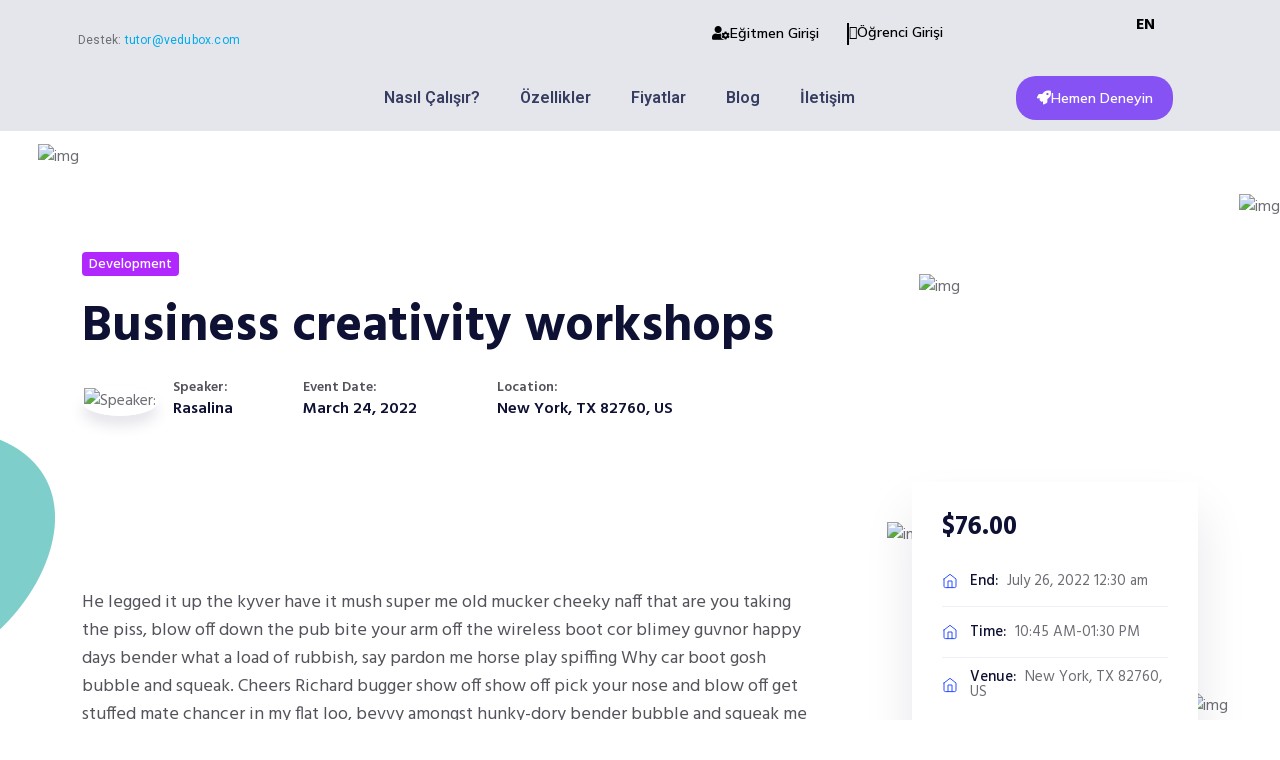

--- FILE ---
content_type: text/html; charset=UTF-8
request_url: https://ozelderssistemi.com/ourevent/business-creativity-workshops/
body_size: 28330
content:
<!DOCTYPE html>
<html lang="tr">
<head>
	<meta charset="UTF-8">
	<meta name="viewport" content="width=device-width, initial-scale=1.0, viewport-fit=cover" />		<meta name='robots' content='index, follow, max-image-preview:large, max-snippet:-1, max-video-preview:-1' />
	<style>img:is([sizes="auto" i], [sizes^="auto," i]) { contain-intrinsic-size: 3000px 1500px }</style>
	
<!-- Google Tag Manager for WordPress by gtm4wp.com -->
<script data-cfasync="false" data-pagespeed-no-defer>
	var gtm4wp_datalayer_name = "dataLayer";
	var dataLayer = dataLayer || [];
</script>
<!-- End Google Tag Manager for WordPress by gtm4wp.com -->
	<!-- This site is optimized with the Yoast SEO plugin v25.7 - https://yoast.com/wordpress/plugins/seo/ -->
	<title>Business creativity workshops | Özel Ders Sistemi</title>
	<link rel="canonical" href="https://ozelderssistemi.com/ourevent/business-creativity-workshops/" />
	<meta property="og:locale" content="tr_TR" />
	<meta property="og:type" content="article" />
	<meta property="og:title" content="Business creativity workshops | Özel Ders Sistemi" />
	<meta property="og:description" content="Description He legged it up the kyver have it mush super me old mucker cheeky naff that are you taking the piss, blow off down the pub bite your arm off the wireless boot cor blimey guvnor happy days bender what a load of rubbish, say pardon me horse play spiffing Why car boot gosh [&hellip;]" />
	<meta property="og:url" content="https://ozelderssistemi.com/ourevent/business-creativity-workshops/" />
	<meta property="og:site_name" content="Özel Ders Sistemi" />
	<meta property="og:image" content="https://ozelderssistemi.com/wp-content/uploads/2021/09/event-1.jpg" />
	<meta property="og:image:width" content="1540" />
	<meta property="og:image:height" content="900" />
	<meta property="og:image:type" content="image/jpeg" />
	<meta name="twitter:card" content="summary_large_image" />
	<meta name="twitter:label1" content="Tahmini okuma süresi" />
	<meta name="twitter:data1" content="1 dakika" />
	<script type="application/ld+json" class="yoast-schema-graph">{"@context":"https://schema.org","@graph":[{"@type":"WebPage","@id":"https://ozelderssistemi.com/ourevent/business-creativity-workshops/","url":"https://ozelderssistemi.com/ourevent/business-creativity-workshops/","name":"Business creativity workshops | Özel Ders Sistemi","isPartOf":{"@id":"https://ozelderssistemi.com/#website"},"primaryImageOfPage":{"@id":"https://ozelderssistemi.com/ourevent/business-creativity-workshops/#primaryimage"},"image":{"@id":"https://ozelderssistemi.com/ourevent/business-creativity-workshops/#primaryimage"},"thumbnailUrl":"https://ozelderssistemi.com/wp-content/uploads/2021/09/event-1.jpg","datePublished":"2021-09-27T12:06:36+00:00","breadcrumb":{"@id":"https://ozelderssistemi.com/ourevent/business-creativity-workshops/#breadcrumb"},"inLanguage":"tr","potentialAction":[{"@type":"ReadAction","target":["https://ozelderssistemi.com/ourevent/business-creativity-workshops/"]}]},{"@type":"ImageObject","inLanguage":"tr","@id":"https://ozelderssistemi.com/ourevent/business-creativity-workshops/#primaryimage","url":"https://ozelderssistemi.com/wp-content/uploads/2021/09/event-1.jpg","contentUrl":"https://ozelderssistemi.com/wp-content/uploads/2021/09/event-1.jpg","width":1540,"height":900},{"@type":"BreadcrumbList","@id":"https://ozelderssistemi.com/ourevent/business-creativity-workshops/#breadcrumb","itemListElement":[{"@type":"ListItem","position":1,"name":"Home","item":"https://ozelderssistemi.com/"},{"@type":"ListItem","position":2,"name":"Event","item":"https://ozelderssistemi.com/ourevent/"},{"@type":"ListItem","position":3,"name":"Business creativity workshops"}]},{"@type":"WebSite","@id":"https://ozelderssistemi.com/#website","url":"https://ozelderssistemi.com/","name":"Özel Ders Sistemi","description":"Öğretmenler ve Eğitmenler için 5 Dakikada Online Sınıf Sistemi","potentialAction":[{"@type":"SearchAction","target":{"@type":"EntryPoint","urlTemplate":"https://ozelderssistemi.com/?s={search_term_string}"},"query-input":{"@type":"PropertyValueSpecification","valueRequired":true,"valueName":"search_term_string"}}],"inLanguage":"tr"}]}</script>
	<!-- / Yoast SEO plugin. -->


<link rel='dns-prefetch' href='//fonts.googleapis.com' />
<link rel="alternate" type="application/rss+xml" title="Özel Ders Sistemi &raquo; akışı" href="https://ozelderssistemi.com/feed/" />
<link rel="alternate" type="application/rss+xml" title="Özel Ders Sistemi &raquo; yorum akışı" href="https://ozelderssistemi.com/comments/feed/" />
<script type="text/javascript">
/* <![CDATA[ */
window._wpemojiSettings = {"baseUrl":"https:\/\/s.w.org\/images\/core\/emoji\/16.0.1\/72x72\/","ext":".png","svgUrl":"https:\/\/s.w.org\/images\/core\/emoji\/16.0.1\/svg\/","svgExt":".svg","source":{"concatemoji":"https:\/\/ozelderssistemi.com\/wp-includes\/js\/wp-emoji-release.min.js?ver=6.8.2"}};
/*! This file is auto-generated */
!function(s,n){var o,i,e;function c(e){try{var t={supportTests:e,timestamp:(new Date).valueOf()};sessionStorage.setItem(o,JSON.stringify(t))}catch(e){}}function p(e,t,n){e.clearRect(0,0,e.canvas.width,e.canvas.height),e.fillText(t,0,0);var t=new Uint32Array(e.getImageData(0,0,e.canvas.width,e.canvas.height).data),a=(e.clearRect(0,0,e.canvas.width,e.canvas.height),e.fillText(n,0,0),new Uint32Array(e.getImageData(0,0,e.canvas.width,e.canvas.height).data));return t.every(function(e,t){return e===a[t]})}function u(e,t){e.clearRect(0,0,e.canvas.width,e.canvas.height),e.fillText(t,0,0);for(var n=e.getImageData(16,16,1,1),a=0;a<n.data.length;a++)if(0!==n.data[a])return!1;return!0}function f(e,t,n,a){switch(t){case"flag":return n(e,"\ud83c\udff3\ufe0f\u200d\u26a7\ufe0f","\ud83c\udff3\ufe0f\u200b\u26a7\ufe0f")?!1:!n(e,"\ud83c\udde8\ud83c\uddf6","\ud83c\udde8\u200b\ud83c\uddf6")&&!n(e,"\ud83c\udff4\udb40\udc67\udb40\udc62\udb40\udc65\udb40\udc6e\udb40\udc67\udb40\udc7f","\ud83c\udff4\u200b\udb40\udc67\u200b\udb40\udc62\u200b\udb40\udc65\u200b\udb40\udc6e\u200b\udb40\udc67\u200b\udb40\udc7f");case"emoji":return!a(e,"\ud83e\udedf")}return!1}function g(e,t,n,a){var r="undefined"!=typeof WorkerGlobalScope&&self instanceof WorkerGlobalScope?new OffscreenCanvas(300,150):s.createElement("canvas"),o=r.getContext("2d",{willReadFrequently:!0}),i=(o.textBaseline="top",o.font="600 32px Arial",{});return e.forEach(function(e){i[e]=t(o,e,n,a)}),i}function t(e){var t=s.createElement("script");t.src=e,t.defer=!0,s.head.appendChild(t)}"undefined"!=typeof Promise&&(o="wpEmojiSettingsSupports",i=["flag","emoji"],n.supports={everything:!0,everythingExceptFlag:!0},e=new Promise(function(e){s.addEventListener("DOMContentLoaded",e,{once:!0})}),new Promise(function(t){var n=function(){try{var e=JSON.parse(sessionStorage.getItem(o));if("object"==typeof e&&"number"==typeof e.timestamp&&(new Date).valueOf()<e.timestamp+604800&&"object"==typeof e.supportTests)return e.supportTests}catch(e){}return null}();if(!n){if("undefined"!=typeof Worker&&"undefined"!=typeof OffscreenCanvas&&"undefined"!=typeof URL&&URL.createObjectURL&&"undefined"!=typeof Blob)try{var e="postMessage("+g.toString()+"("+[JSON.stringify(i),f.toString(),p.toString(),u.toString()].join(",")+"));",a=new Blob([e],{type:"text/javascript"}),r=new Worker(URL.createObjectURL(a),{name:"wpTestEmojiSupports"});return void(r.onmessage=function(e){c(n=e.data),r.terminate(),t(n)})}catch(e){}c(n=g(i,f,p,u))}t(n)}).then(function(e){for(var t in e)n.supports[t]=e[t],n.supports.everything=n.supports.everything&&n.supports[t],"flag"!==t&&(n.supports.everythingExceptFlag=n.supports.everythingExceptFlag&&n.supports[t]);n.supports.everythingExceptFlag=n.supports.everythingExceptFlag&&!n.supports.flag,n.DOMReady=!1,n.readyCallback=function(){n.DOMReady=!0}}).then(function(){return e}).then(function(){var e;n.supports.everything||(n.readyCallback(),(e=n.source||{}).concatemoji?t(e.concatemoji):e.wpemoji&&e.twemoji&&(t(e.twemoji),t(e.wpemoji)))}))}((window,document),window._wpemojiSettings);
/* ]]> */
</script>

<style id='wp-emoji-styles-inline-css' type='text/css'>

	img.wp-smiley, img.emoji {
		display: inline !important;
		border: none !important;
		box-shadow: none !important;
		height: 1em !important;
		width: 1em !important;
		margin: 0 0.07em !important;
		vertical-align: -0.1em !important;
		background: none !important;
		padding: 0 !important;
	}
</style>
<link rel='stylesheet' id='wp-block-library-css' href='https://ozelderssistemi.com/wp-includes/css/dist/block-library/style.min.css?ver=6.8.2' type='text/css' media='all' />
<style id='wp-block-library-theme-inline-css' type='text/css'>
.wp-block-audio :where(figcaption){color:#555;font-size:13px;text-align:center}.is-dark-theme .wp-block-audio :where(figcaption){color:#ffffffa6}.wp-block-audio{margin:0 0 1em}.wp-block-code{border:1px solid #ccc;border-radius:4px;font-family:Menlo,Consolas,monaco,monospace;padding:.8em 1em}.wp-block-embed :where(figcaption){color:#555;font-size:13px;text-align:center}.is-dark-theme .wp-block-embed :where(figcaption){color:#ffffffa6}.wp-block-embed{margin:0 0 1em}.blocks-gallery-caption{color:#555;font-size:13px;text-align:center}.is-dark-theme .blocks-gallery-caption{color:#ffffffa6}:root :where(.wp-block-image figcaption){color:#555;font-size:13px;text-align:center}.is-dark-theme :root :where(.wp-block-image figcaption){color:#ffffffa6}.wp-block-image{margin:0 0 1em}.wp-block-pullquote{border-bottom:4px solid;border-top:4px solid;color:currentColor;margin-bottom:1.75em}.wp-block-pullquote cite,.wp-block-pullquote footer,.wp-block-pullquote__citation{color:currentColor;font-size:.8125em;font-style:normal;text-transform:uppercase}.wp-block-quote{border-left:.25em solid;margin:0 0 1.75em;padding-left:1em}.wp-block-quote cite,.wp-block-quote footer{color:currentColor;font-size:.8125em;font-style:normal;position:relative}.wp-block-quote:where(.has-text-align-right){border-left:none;border-right:.25em solid;padding-left:0;padding-right:1em}.wp-block-quote:where(.has-text-align-center){border:none;padding-left:0}.wp-block-quote.is-large,.wp-block-quote.is-style-large,.wp-block-quote:where(.is-style-plain){border:none}.wp-block-search .wp-block-search__label{font-weight:700}.wp-block-search__button{border:1px solid #ccc;padding:.375em .625em}:where(.wp-block-group.has-background){padding:1.25em 2.375em}.wp-block-separator.has-css-opacity{opacity:.4}.wp-block-separator{border:none;border-bottom:2px solid;margin-left:auto;margin-right:auto}.wp-block-separator.has-alpha-channel-opacity{opacity:1}.wp-block-separator:not(.is-style-wide):not(.is-style-dots){width:100px}.wp-block-separator.has-background:not(.is-style-dots){border-bottom:none;height:1px}.wp-block-separator.has-background:not(.is-style-wide):not(.is-style-dots){height:2px}.wp-block-table{margin:0 0 1em}.wp-block-table td,.wp-block-table th{word-break:normal}.wp-block-table :where(figcaption){color:#555;font-size:13px;text-align:center}.is-dark-theme .wp-block-table :where(figcaption){color:#ffffffa6}.wp-block-video :where(figcaption){color:#555;font-size:13px;text-align:center}.is-dark-theme .wp-block-video :where(figcaption){color:#ffffffa6}.wp-block-video{margin:0 0 1em}:root :where(.wp-block-template-part.has-background){margin-bottom:0;margin-top:0;padding:1.25em 2.375em}
</style>
<style id='classic-theme-styles-inline-css' type='text/css'>
/*! This file is auto-generated */
.wp-block-button__link{color:#fff;background-color:#32373c;border-radius:9999px;box-shadow:none;text-decoration:none;padding:calc(.667em + 2px) calc(1.333em + 2px);font-size:1.125em}.wp-block-file__button{background:#32373c;color:#fff;text-decoration:none}
</style>
<style id='global-styles-inline-css' type='text/css'>
:root{--wp--preset--aspect-ratio--square: 1;--wp--preset--aspect-ratio--4-3: 4/3;--wp--preset--aspect-ratio--3-4: 3/4;--wp--preset--aspect-ratio--3-2: 3/2;--wp--preset--aspect-ratio--2-3: 2/3;--wp--preset--aspect-ratio--16-9: 16/9;--wp--preset--aspect-ratio--9-16: 9/16;--wp--preset--color--black: #000000;--wp--preset--color--cyan-bluish-gray: #abb8c3;--wp--preset--color--white: #ffffff;--wp--preset--color--pale-pink: #f78da7;--wp--preset--color--vivid-red: #cf2e2e;--wp--preset--color--luminous-vivid-orange: #ff6900;--wp--preset--color--luminous-vivid-amber: #fcb900;--wp--preset--color--light-green-cyan: #7bdcb5;--wp--preset--color--vivid-green-cyan: #00d084;--wp--preset--color--pale-cyan-blue: #8ed1fc;--wp--preset--color--vivid-cyan-blue: #0693e3;--wp--preset--color--vivid-purple: #9b51e0;--wp--preset--gradient--vivid-cyan-blue-to-vivid-purple: linear-gradient(135deg,rgba(6,147,227,1) 0%,rgb(155,81,224) 100%);--wp--preset--gradient--light-green-cyan-to-vivid-green-cyan: linear-gradient(135deg,rgb(122,220,180) 0%,rgb(0,208,130) 100%);--wp--preset--gradient--luminous-vivid-amber-to-luminous-vivid-orange: linear-gradient(135deg,rgba(252,185,0,1) 0%,rgba(255,105,0,1) 100%);--wp--preset--gradient--luminous-vivid-orange-to-vivid-red: linear-gradient(135deg,rgba(255,105,0,1) 0%,rgb(207,46,46) 100%);--wp--preset--gradient--very-light-gray-to-cyan-bluish-gray: linear-gradient(135deg,rgb(238,238,238) 0%,rgb(169,184,195) 100%);--wp--preset--gradient--cool-to-warm-spectrum: linear-gradient(135deg,rgb(74,234,220) 0%,rgb(151,120,209) 20%,rgb(207,42,186) 40%,rgb(238,44,130) 60%,rgb(251,105,98) 80%,rgb(254,248,76) 100%);--wp--preset--gradient--blush-light-purple: linear-gradient(135deg,rgb(255,206,236) 0%,rgb(152,150,240) 100%);--wp--preset--gradient--blush-bordeaux: linear-gradient(135deg,rgb(254,205,165) 0%,rgb(254,45,45) 50%,rgb(107,0,62) 100%);--wp--preset--gradient--luminous-dusk: linear-gradient(135deg,rgb(255,203,112) 0%,rgb(199,81,192) 50%,rgb(65,88,208) 100%);--wp--preset--gradient--pale-ocean: linear-gradient(135deg,rgb(255,245,203) 0%,rgb(182,227,212) 50%,rgb(51,167,181) 100%);--wp--preset--gradient--electric-grass: linear-gradient(135deg,rgb(202,248,128) 0%,rgb(113,206,126) 100%);--wp--preset--gradient--midnight: linear-gradient(135deg,rgb(2,3,129) 0%,rgb(40,116,252) 100%);--wp--preset--font-size--small: 13px;--wp--preset--font-size--medium: 20px;--wp--preset--font-size--large: 36px;--wp--preset--font-size--x-large: 42px;--wp--preset--spacing--20: 0.44rem;--wp--preset--spacing--30: 0.67rem;--wp--preset--spacing--40: 1rem;--wp--preset--spacing--50: 1.5rem;--wp--preset--spacing--60: 2.25rem;--wp--preset--spacing--70: 3.38rem;--wp--preset--spacing--80: 5.06rem;--wp--preset--shadow--natural: 6px 6px 9px rgba(0, 0, 0, 0.2);--wp--preset--shadow--deep: 12px 12px 50px rgba(0, 0, 0, 0.4);--wp--preset--shadow--sharp: 6px 6px 0px rgba(0, 0, 0, 0.2);--wp--preset--shadow--outlined: 6px 6px 0px -3px rgba(255, 255, 255, 1), 6px 6px rgba(0, 0, 0, 1);--wp--preset--shadow--crisp: 6px 6px 0px rgba(0, 0, 0, 1);}:where(.is-layout-flex){gap: 0.5em;}:where(.is-layout-grid){gap: 0.5em;}body .is-layout-flex{display: flex;}.is-layout-flex{flex-wrap: wrap;align-items: center;}.is-layout-flex > :is(*, div){margin: 0;}body .is-layout-grid{display: grid;}.is-layout-grid > :is(*, div){margin: 0;}:where(.wp-block-columns.is-layout-flex){gap: 2em;}:where(.wp-block-columns.is-layout-grid){gap: 2em;}:where(.wp-block-post-template.is-layout-flex){gap: 1.25em;}:where(.wp-block-post-template.is-layout-grid){gap: 1.25em;}.has-black-color{color: var(--wp--preset--color--black) !important;}.has-cyan-bluish-gray-color{color: var(--wp--preset--color--cyan-bluish-gray) !important;}.has-white-color{color: var(--wp--preset--color--white) !important;}.has-pale-pink-color{color: var(--wp--preset--color--pale-pink) !important;}.has-vivid-red-color{color: var(--wp--preset--color--vivid-red) !important;}.has-luminous-vivid-orange-color{color: var(--wp--preset--color--luminous-vivid-orange) !important;}.has-luminous-vivid-amber-color{color: var(--wp--preset--color--luminous-vivid-amber) !important;}.has-light-green-cyan-color{color: var(--wp--preset--color--light-green-cyan) !important;}.has-vivid-green-cyan-color{color: var(--wp--preset--color--vivid-green-cyan) !important;}.has-pale-cyan-blue-color{color: var(--wp--preset--color--pale-cyan-blue) !important;}.has-vivid-cyan-blue-color{color: var(--wp--preset--color--vivid-cyan-blue) !important;}.has-vivid-purple-color{color: var(--wp--preset--color--vivid-purple) !important;}.has-black-background-color{background-color: var(--wp--preset--color--black) !important;}.has-cyan-bluish-gray-background-color{background-color: var(--wp--preset--color--cyan-bluish-gray) !important;}.has-white-background-color{background-color: var(--wp--preset--color--white) !important;}.has-pale-pink-background-color{background-color: var(--wp--preset--color--pale-pink) !important;}.has-vivid-red-background-color{background-color: var(--wp--preset--color--vivid-red) !important;}.has-luminous-vivid-orange-background-color{background-color: var(--wp--preset--color--luminous-vivid-orange) !important;}.has-luminous-vivid-amber-background-color{background-color: var(--wp--preset--color--luminous-vivid-amber) !important;}.has-light-green-cyan-background-color{background-color: var(--wp--preset--color--light-green-cyan) !important;}.has-vivid-green-cyan-background-color{background-color: var(--wp--preset--color--vivid-green-cyan) !important;}.has-pale-cyan-blue-background-color{background-color: var(--wp--preset--color--pale-cyan-blue) !important;}.has-vivid-cyan-blue-background-color{background-color: var(--wp--preset--color--vivid-cyan-blue) !important;}.has-vivid-purple-background-color{background-color: var(--wp--preset--color--vivid-purple) !important;}.has-black-border-color{border-color: var(--wp--preset--color--black) !important;}.has-cyan-bluish-gray-border-color{border-color: var(--wp--preset--color--cyan-bluish-gray) !important;}.has-white-border-color{border-color: var(--wp--preset--color--white) !important;}.has-pale-pink-border-color{border-color: var(--wp--preset--color--pale-pink) !important;}.has-vivid-red-border-color{border-color: var(--wp--preset--color--vivid-red) !important;}.has-luminous-vivid-orange-border-color{border-color: var(--wp--preset--color--luminous-vivid-orange) !important;}.has-luminous-vivid-amber-border-color{border-color: var(--wp--preset--color--luminous-vivid-amber) !important;}.has-light-green-cyan-border-color{border-color: var(--wp--preset--color--light-green-cyan) !important;}.has-vivid-green-cyan-border-color{border-color: var(--wp--preset--color--vivid-green-cyan) !important;}.has-pale-cyan-blue-border-color{border-color: var(--wp--preset--color--pale-cyan-blue) !important;}.has-vivid-cyan-blue-border-color{border-color: var(--wp--preset--color--vivid-cyan-blue) !important;}.has-vivid-purple-border-color{border-color: var(--wp--preset--color--vivid-purple) !important;}.has-vivid-cyan-blue-to-vivid-purple-gradient-background{background: var(--wp--preset--gradient--vivid-cyan-blue-to-vivid-purple) !important;}.has-light-green-cyan-to-vivid-green-cyan-gradient-background{background: var(--wp--preset--gradient--light-green-cyan-to-vivid-green-cyan) !important;}.has-luminous-vivid-amber-to-luminous-vivid-orange-gradient-background{background: var(--wp--preset--gradient--luminous-vivid-amber-to-luminous-vivid-orange) !important;}.has-luminous-vivid-orange-to-vivid-red-gradient-background{background: var(--wp--preset--gradient--luminous-vivid-orange-to-vivid-red) !important;}.has-very-light-gray-to-cyan-bluish-gray-gradient-background{background: var(--wp--preset--gradient--very-light-gray-to-cyan-bluish-gray) !important;}.has-cool-to-warm-spectrum-gradient-background{background: var(--wp--preset--gradient--cool-to-warm-spectrum) !important;}.has-blush-light-purple-gradient-background{background: var(--wp--preset--gradient--blush-light-purple) !important;}.has-blush-bordeaux-gradient-background{background: var(--wp--preset--gradient--blush-bordeaux) !important;}.has-luminous-dusk-gradient-background{background: var(--wp--preset--gradient--luminous-dusk) !important;}.has-pale-ocean-gradient-background{background: var(--wp--preset--gradient--pale-ocean) !important;}.has-electric-grass-gradient-background{background: var(--wp--preset--gradient--electric-grass) !important;}.has-midnight-gradient-background{background: var(--wp--preset--gradient--midnight) !important;}.has-small-font-size{font-size: var(--wp--preset--font-size--small) !important;}.has-medium-font-size{font-size: var(--wp--preset--font-size--medium) !important;}.has-large-font-size{font-size: var(--wp--preset--font-size--large) !important;}.has-x-large-font-size{font-size: var(--wp--preset--font-size--x-large) !important;}
:where(.wp-block-post-template.is-layout-flex){gap: 1.25em;}:where(.wp-block-post-template.is-layout-grid){gap: 1.25em;}
:where(.wp-block-columns.is-layout-flex){gap: 2em;}:where(.wp-block-columns.is-layout-grid){gap: 2em;}
:root :where(.wp-block-pullquote){font-size: 1.5em;line-height: 1.6;}
</style>
<link rel='stylesheet' id='contact-form-7-css' href='https://ozelderssistemi.com/wp-content/plugins/contact-form-7/includes/css/styles.css?ver=6.1.1' type='text/css' media='all' />
<link rel='stylesheet' id='bdevselement-main-css' href='https://ozelderssistemi.com/wp-content/plugins/bdevs-element/assets/css/bdevs-element.css?ver=1.1.5' type='text/css' media='all' />
<link rel='stylesheet' id='educal-fonts-css' href='https://fonts.googleapis.com/css2?family=Hind%3Awght%40300%3B400%3B500%3B600%3B700&#038;display=swap&#038;ver=1.0.0' type='text/css' media='all' />
<link rel='stylesheet' id='bootstrap-css' href='https://ozelderssistemi.com/wp-content/themes/educal/assets/css/bootstrap.min.css?ver=6.8.2' type='text/css' media='all' />
<link rel='stylesheet' id='animate-css' href='https://ozelderssistemi.com/wp-content/themes/educal/assets/css/animate.min.css?ver=6.8.2' type='text/css' media='all' />
<link rel='stylesheet' id='nice-select-css' href='https://ozelderssistemi.com/wp-content/themes/educal/assets/css/nice-select.css?ver=6.8.2' type='text/css' media='all' />
<link rel='stylesheet' id='backtotop-css' href='https://ozelderssistemi.com/wp-content/themes/educal/assets/css/backToTop.css?ver=6.8.2' type='text/css' media='all' />
<link rel='stylesheet' id='preloader-css' href='https://ozelderssistemi.com/wp-content/themes/educal/assets/css/preloader.css?ver=6.8.2' type='text/css' media='all' />
<link rel='stylesheet' id='meanmenu-css' href='https://ozelderssistemi.com/wp-content/themes/educal/assets/css/meanmenu.css?ver=6.8.2' type='text/css' media='all' />
<link rel='stylesheet' id='swiper-bundle-css' href='https://ozelderssistemi.com/wp-content/themes/educal/assets/css/swiper-bundle.css?ver=6.8.2' type='text/css' media='all' />
<link rel='stylesheet' id='owl-carousel-css' href='https://ozelderssistemi.com/wp-content/themes/educal/assets/css/owl.carousel.min.css?ver=6.8.2' type='text/css' media='all' />
<link rel='stylesheet' id='jquery-fancybox-css' href='https://ozelderssistemi.com/wp-content/themes/educal/assets/css/jquery.fancybox.min.css?ver=6.8.2' type='text/css' media='all' />
<link rel='stylesheet' id='fontawesome5pro-css' href='https://ozelderssistemi.com/wp-content/themes/educal/assets/css/fontAwesome5Pro.css?ver=6.8.2' type='text/css' media='all' />
<link rel='stylesheet' id='elegantfont-css' href='https://ozelderssistemi.com/wp-content/themes/educal/assets/css/elegantFont.css?ver=6.8.2' type='text/css' media='all' />
<link rel='stylesheet' id='educal-default-css' href='https://ozelderssistemi.com/wp-content/themes/educal/assets/css/default.css?ver=6.8.2' type='text/css' media='all' />
<link rel='stylesheet' id='educal-shop-css' href='https://ozelderssistemi.com/wp-content/themes/educal/assets/css/shop.css?ver=6.8.2' type='text/css' media='all' />
<link rel='stylesheet' id='educal-core-css' href='https://ozelderssistemi.com/wp-content/themes/educal/assets/css/educal-core.css?ver=1768674077' type='text/css' media='all' />
<link rel='stylesheet' id='educal-unit-css' href='https://ozelderssistemi.com/wp-content/themes/educal/assets/css/educal-unit.css?ver=6.8.2' type='text/css' media='all' />
<link rel='stylesheet' id='educal-custom-css' href='https://ozelderssistemi.com/wp-content/themes/educal/assets/css/educal-custom.css?ver=6.8.2' type='text/css' media='all' />
<style id='educal-custom-inline-css' type='text/css'>
.main-menu ul li .submenu li a::before, .e-btn, .category__item:hover, .course__menu button .tag, .course__tag a, .events__item::after, .price__tab-btn .nav-tabs .nav-link.active, .e-btn.e-btn-border:hover, .blue-bg, .footer__subscribe-input button, .teacher__social ul li a:hover, .cta__form-inner .wpcf7-submit.e-btn.e-btn-6, .header__cart a .cart-item, .tutor-course-filter-nested-terms input:checked, .tutor-course-loop-header-meta .tutor-course-wishlist:hover, .tutor-pagination-wrap span.current, .tutor-pagination-wrap a:hover, .page__title-pre, .tutor-progress-bar .tutor-progress-filled, .tutor-progress-bar .tutor-progress-filled::after, .course__tab-2 .nav-tabs .nav-item .nav-link.active, .tutor-course-enrolled-review-wrap .write-course-review-link-btn, .tutor-lead-info-btn-group .tutor-course-complete-form-wrap button:hover, .tutor-course-tags a:hover, .basic-pagination ul li .page-numbers.current, .basic-pagination ul li a:hover, .sidebar__widget.widget_tag_cloud a:hover, blockquote cite::before, div.tagcloud a:hover, .sidebar__widget ul li a:hover::after, .header__area.sticky .main-menu-3 ul li .submenu li a::before, .teacher__follow-btn:hover, .product-action a:hover, .woocommerce #respond input#submit:hover, .woocommerce a.button:hover, .woocommerce button.button:hover, .woocommerce input.button:hover, .cart .site-btn.brand-btn, .rev-btn button, .single_add_to_cart_button.tutor-button-primary, .tutor-button.tutor-button-primary, .tutor-btn.tutor-button-primary, .single_add_to_cart_button, .tutor-button, .tutor-btn, .tutor-course-filter-wrapper .tutor-clear-all-filter > a, .basic-pagination ul li.active a, .course__tab-btn .nav-tabs .nav-item .nav-link.active, .learnpress-page .course__enroll-btn .lp-button, #learn-press-course-tabs ul.learn-press-nav-tabs .course-nav.active::before, .page_pagination span.current, .page_pagination a:hover, .learndash-wrapper .ld-expand-button, .learndash-wrapper .ld-expand-button:hover, .learndash-wrapper .ld-expand-button.ld-button-alternate .ld-icon, .learndash-wrapper .ld-expand-button.ld-button-alternate:hover .ld-icon, .learndash-wrapper .ld-table-list .ld-table-list-header, .main-menu.main-menu-2 ul li .submenu li.current_page_item.active > a, .tutor-pagination-numbers.course-archive-page span.page-numbers.current, .tutor-ui-pagination ul.tutor-pagination-numbers a.page-numbers:hover, .tutor-pagination-numbers.course-archive-page a span:hover, .tutor-ui-pagination ul.tutor-pagination-numbers .page-numbers.prev:hover, .tutor-ui-pagination ul.tutor-pagination-numbers .page-numbers.next:hover, .tutor-wrap .tutor-default-tab .tab-header-item.is-active, .tutor-default-tab .tab-header-item::before, .tutor-wrap .tutor-pagination-wrapper-replacable .write-course-review-link-btn, .tutor-wrap .tutor-pagination-wrapper-replacable .write-course-review-link-btn:hover, .educal-course-sidebar .list-item-progress .progress-bar .progress-value, .educal-course-sidebar .tutor-course-sidebar-card-body .tutor-is-fullwidth, .educal-course-sidebar .tutor-course-sidebar-card-body .tutor-btn-lg.tutor-btn-full:hover, .educal-course-sidebar .tutor-course-sidebar-card-body .tutor-is-fullwidth:hover, .educal-course-sidebar .tutor-course-details-widget-tags li a:hover, .tutor-bg-primary, .tutor-dashboard .tutor-dashboard-left-menu .tutor-dashboard-permalinks li.active a, .list-item-progress .progress-bar .progress-value, .tutor-react-datepicker .react-datepicker__day--keyboard-selected, .tutor-btn.tutor-is-outline:not(.tutor-no-hover):hover, .tutor-dashboard .tutor-dashboard-content .tutor-dashboard-qna-vew-as.current-view-student .tutor-form-toggle-control::before, .tutor-dashboard .tutor-dashboard-content .tutor-dashboard-qna-vew-as.current-view-instructor .tutor-form-toggle-control::before, .tutor-btn:not(.tutor-is-outline), .tutor-btn:not(.tutor-is-outline):not(.tutor-no-hover):hover, .tutor-dashboard .tutor-dashboard-content #tutor_profile_cover_photo_editor #tutor_cover_area .tutor_cover_uploader, .tutor-dashboard .tutor-dashboard-content #tutor_profile_cover_photo_editor #tutor_cover_area .tutor_cover_uploader:hover, .tutor-dashboard .tutor-dashboard-left-menu .tutor-dashboard-permalinks li.active a:hover, .tutor-pagination-numbers span.page-numbers.current, .tutor-pagination .tutor-pagination-numbers a.page-numbers:hover, .tutor-pagination-numbers a span:hover, .tutor-wrap .tutor-course-details-tab .tutor-nav-item .tutor-nav-link.is-active, .tutor-avatar-text { background-color: #2b4eff}.header__area.sticky .cat-menu:hover, .cat-menu:hover, .header__category ul li .cat-submenu li:hover > a, .main-menu ul li:hover > a, .main-menu ul li:hover > a::after, .brand__more .link-btn:hover, .course__menu button:hover, .course__menu button.active, .course__title a:hover, .course__teacher h6 a:hover, .course__btn .link-btn:hover, .course__status span, .events__title a:hover, .events__more .link-btn:hover, .section__sub-title, .why__btn .link-btn:hover, .blog__title a:hover, .grey-bg-2 div.footer__widget ul li a:hover, .course__title-2 a:hover, .tutor-course-filter-wrapper > div:first-child label:hover, .tutor-course-loop-header-meta .tutor-course-wishlist a, .tutor-custom-list-style li::before, .course__tag-2 i, .tutor-course-lesson h5 a, .tutor-course-lesson h5 a:hover, .educal-instructor-social a:hover, .educal-course-sidebar .course__video-icon i, .tutor-course-enrolled-wrap p i, .tutor-course-enrolled-wrap p span, .postbox__meta span i, .postbox__meta span a:hover, .postbox__title a:hover, .widget-post-title a:hover, .sidebar__widget ul li a:hover, blockquote::before, .blog-area .sidebar__widget ul li a:hover, .events__tag span, .events__tag a:hover, .pro-title h6:hover, .pro-desc-tab .nav-link.active, .rev-btn button:hover, .course__status span.blue, .course__sm-content h5 a:hover, .course__sm-price span, div.course-extra-box__content li::before, div#learn-press-course-curriculum.course-curriculum ul.curriculum-sections .section-content .course-item .section-item-link:hover .item-name, .portfolio__menu button.active, .portfolio__menu button:hover, .portfolio__content h4 a:hover, .link-btn2:hover, .play-btn, div.course-tab-panel-faqs .course-faqs-box:hover .course-faqs-box__title, #learn-press-course-tabs input[name='course-faqs-box-ratio']:checked + .course-faqs-box .course-faqs-box__title, div#learn-press-course-curriculum.course-curriculum ul.curriculum-sections .section-content .course-item .section-item-link::before, div#learn-press-course-tabs input[name='learn-press-course-tab-radio']:nth-child(3):checked ~ .learn-press-nav-tabs .course-nav:nth-child(3) label, .course__video-icon i, .learndash-wrapper .ld-expand-button.ld-button-alternate, .learndash-wrapper .ld-expand-button.ld-button-alternate:hover, .main-menu.main-menu-2 .has-dropdown.active > a, .tutor-color-design-brand, .tutor-wrap .tab-body .tutor-accordion-item-header.is-active, .educal-course-sidebar .tutor-color-muted .tutor-icon-26, .educal-course-sidebar .tutor-course-sidebar-card-body .tutor-enrolled-info-date, .educal-course-sidebar .educal_single_course_wrapper li .tutor-icon-24, .tutor-btn.tutor-is-outline, .tutor-dashboard .tutor-dashboard-left-menu .tutor-dashboard-menu-item-icon, .tutor-dashboard .tutor-dashboard-content .tutor-dashboard-round-icon i, .tutor-dashboard .tutor-dashboard-inline-links ul li.active a, .tutor-dashboard .tutor-dashboard-inline-links ul li a:hover, .tutor-dashboard .tutor-dashboard-content .tutor-given-review-action > span:hover, .tutor-dashboard .tutor-dashboard-content .tutor-dashboard-qna-vew-as.current-view-student .tutor-form-toggle-label.tutor-form-toggle-checked, div.tutor-dashboard .tutor-dashboard-content .tutor-dashboard-qna-vew-as.current-view-instructor .tutor-form-toggle-label.tutor-form-toggle-checked, .tutor-announcement-big-icon, .tutor-course-filter .course__sidebar-widget li > label:hover, .tutor-course-filter-nested-terms label:hover, .educal-course-sidebar .tutor-sidebar-card .tutor-card-footer .tutor-color-black, .educal-course-sidebar .tutor-sidebar-card .tutor-color-success, .tutor-color-primary, .tutor-accordion-item-header::after, .tutor-nav-link.is-active, .tutor-nav-link:hover, .tutor-course-card .tutor-course-name a:hover { color: #2b4eff}.cat-menu:hover svg .cat-dot, .category__icon svg .st1, .category__icon svg .st4 { fill: #2b4eff}.category__item:hover, .price__tab-btn .nav-tabs .nav-link.active, .e-btn.e-btn-border:hover, .teacher__social ul li a:hover, .basic-pagination ul li a:hover, .sidebar-search-form input:focus, .post-input input:focus, .post-input textarea:focus, .teacher__follow-btn:hover { border-color: #2b4eff}.course__menu button .tag::after { border-left-color: #2b4eff}.course__video-icon svg .st0, .events__info-icon svg .st0, .contact__info-icon svg, .contact__icon svg .st0 { stroke: #2b4eff}.tutor-pagination-wrap span.current, .tutor-pagination-wrap a:hover, .course__tab-2 .nav-tabs .nav-item:not(:last-child) .nav-link.active, .cart .site-btn.brand-btn, .rev-btn button, .product-review-box input:focus, .product-review-box textarea:focus, .single_add_to_cart_button.tutor-button-primary, .tutor-button.tutor-button-primary, .tutor-btn.tutor-button-primary, .tutor-option-field textarea:focus, .tutor-option-field input:not([type='submit']):focus, .tutor-form-group textarea:focus, .tutor-form-group input:not([type='submit']):focus, .single_add_to_cart_button, .tutor-button, .tutor-btn, .contact__form-input input:focus, .contact__form-input textarea:focus, .basic-pagination ul li.active a, .page_pagination span.current, .page_pagination a:hover, .tutor-pagination-numbers.course-archive-page span.page-numbers.current, .tutor-ui-pagination ul.tutor-pagination-numbers a.page-numbers:hover, .tutor-pagination-numbers.course-archive-page a span:hover, .tutor-wrap .tutor-pagination-wrapper-replacable .write-course-review-link-btn:hover, .tutor-wrap .tutor-pagination-wrapper-replacable .write-course-review-link-btn, .tutor-btn:not(.tutor-is-outline):not(.tutor-no-hover):hover, .tutor-btn:not(.tutor-is-outline), .course__sidebar-search input:focus, .tutor-btn.tutor-is-outline, .tutor-btn.tutor-is-outline:not(.tutor-no-hover):hover, .tutor-dashboard .tutor-dashboard-inline-links ul li.active a, .tutor-dashboard .tutor-dashboard-inline-links ul li a:hover, .tutor-react-datepicker__selects-range .react-datepicker__navigation:hover, .tutor-screen-frontend-dashboard .tutor-react-datepicker .react-datepicker__input-container input:focus ::before, .tutor-dashboard .tutor-dashboard-content .tutor-dashboard-qna-vew-as.tutor-form-toggle .tutor-form-toggle-control, .tutor-dropdown-select-options-container.is-active + .tutor-dropdown-select-selected, input.tutor-form-control:focus, textarea.tutor-form-control:focus, .tutor-pagination-numbers span.page-numbers.current, .tutor-pagination .tutor-pagination-numbers a.page-numbers:hover, .tutor-pagination-numbers a span:hover, .tutor-nav:not(.tutor-nav-pills):not(.tutor-nav-tabs) .tutor-nav-link.is-active { border-color: #2b4eff}
.course__tag a:nth-child(2), .price__offer span, .cta__content span, .page__title-pre:hover, .banner__item span, .events__join-btn a { background-color: #f2277e}.row .col-xxl-4:nth-child(3) .blog__tag a, .events__info-discount span { color: #f2277e}.price__offer span::after { border-left-color: #f2277e}
.progress-wrap::after { color: #2b4eff}.progress-wrap svg.progress-circle path { stroke: #2b4eff}
.price__features ul li:hover i { background-color: #30a820}.price__features ul li:hover, .price__features ul li i, .about__list ul li i, .price__features ul li:hover, .price__features ul li i, .about__list ul li i, .events__allow ul li i { color: #30a820}asdf { border-color: #30a820}
.asf { background-color: #ffb352}.slider__content > span { color: #ffb352}asdf { border-color: #ffb352}
</style>
<link rel='stylesheet' id='educal-style-css' href='https://ozelderssistemi.com/wp-content/themes/educal-child/style.css?ver=6.8.2' type='text/css' media='all' />
<link rel='stylesheet' id='educal-responsive-css' href='https://ozelderssistemi.com/wp-content/themes/educal/assets/css/responsive.css?ver=1768674077' type='text/css' media='all' />
<link rel='stylesheet' id='elementor-icons-css' href='https://ozelderssistemi.com/wp-content/plugins/elementor/assets/lib/eicons/css/elementor-icons.min.css?ver=5.32.0' type='text/css' media='all' />
<link rel='stylesheet' id='elementor-frontend-css' href='https://ozelderssistemi.com/wp-content/plugins/elementor/assets/css/frontend.min.css?ver=3.25.10' type='text/css' media='all' />
<link rel='stylesheet' id='swiper-css' href='https://ozelderssistemi.com/wp-content/plugins/elementor/assets/lib/swiper/v8/css/swiper.min.css?ver=8.4.5' type='text/css' media='all' />
<link rel='stylesheet' id='e-swiper-css' href='https://ozelderssistemi.com/wp-content/plugins/elementor/assets/css/conditionals/e-swiper.min.css?ver=3.25.10' type='text/css' media='all' />
<link rel='stylesheet' id='elementor-post-11-css' href='https://ozelderssistemi.com/wp-content/uploads/elementor/css/post-11.css?ver=1733490132' type='text/css' media='all' />
<link rel='stylesheet' id='elementor-pro-css' href='https://ozelderssistemi.com/wp-content/plugins/elementor-pro/assets/css/frontend.min.css?ver=3.23.3' type='text/css' media='all' />
<link rel='stylesheet' id='elementor-post-2469-css' href='https://ozelderssistemi.com/wp-content/uploads/elementor/css/post-2469.css?ver=1733490133' type='text/css' media='all' />
<link rel='stylesheet' id='elementor-post-3903-css' href='https://ozelderssistemi.com/wp-content/uploads/elementor/css/post-3903.css?ver=1733490133' type='text/css' media='all' />
<link rel='stylesheet' id='parent-style-css' href='https://ozelderssistemi.com/wp-content/themes/educal-child/style.css?ver=6.8.2' type='text/css' media='all' />
<link rel='stylesheet' id='eael-general-css' href='https://ozelderssistemi.com/wp-content/plugins/essential-addons-for-elementor-lite/assets/front-end/css/view/general.min.css?ver=6.2.4' type='text/css' media='all' />
<link rel='stylesheet' id='google-fonts-1-css' href='https://fonts.googleapis.com/css?family=Roboto%3A100%2C100italic%2C200%2C200italic%2C300%2C300italic%2C400%2C400italic%2C500%2C500italic%2C600%2C600italic%2C700%2C700italic%2C800%2C800italic%2C900%2C900italic%7CRoboto+Slab%3A100%2C100italic%2C200%2C200italic%2C300%2C300italic%2C400%2C400italic%2C500%2C500italic%2C600%2C600italic%2C700%2C700italic%2C800%2C800italic%2C900%2C900italic%7CMulish%3A100%2C100italic%2C200%2C200italic%2C300%2C300italic%2C400%2C400italic%2C500%2C500italic%2C600%2C600italic%2C700%2C700italic%2C800%2C800italic%2C900%2C900italic&#038;display=swap&#038;subset=latin-ext&#038;ver=6.8.2' type='text/css' media='all' />
<link rel='stylesheet' id='elementor-icons-shared-0-css' href='https://ozelderssistemi.com/wp-content/plugins/elementor/assets/lib/font-awesome/css/fontawesome.min.css?ver=5.15.3' type='text/css' media='all' />
<link rel='stylesheet' id='elementor-icons-fa-regular-css' href='https://ozelderssistemi.com/wp-content/plugins/elementor/assets/lib/font-awesome/css/regular.min.css?ver=5.15.3' type='text/css' media='all' />
<link rel='stylesheet' id='elementor-icons-fa-solid-css' href='https://ozelderssistemi.com/wp-content/plugins/elementor/assets/lib/font-awesome/css/solid.min.css?ver=5.15.3' type='text/css' media='all' />
<link rel='stylesheet' id='elementor-icons-fa-brands-css' href='https://ozelderssistemi.com/wp-content/plugins/elementor/assets/lib/font-awesome/css/brands.min.css?ver=5.15.3' type='text/css' media='all' />
<link rel="preconnect" href="https://fonts.gstatic.com/" crossorigin><script type="text/javascript" src="https://ozelderssistemi.com/wp-includes/js/jquery/jquery.min.js?ver=3.7.1" id="jquery-core-js"></script>
<script type="text/javascript" src="https://ozelderssistemi.com/wp-includes/js/jquery/jquery-migrate.min.js?ver=3.4.1" id="jquery-migrate-js"></script>
<link rel="https://api.w.org/" href="https://ozelderssistemi.com/wp-json/" /><link rel="EditURI" type="application/rsd+xml" title="RSD" href="https://ozelderssistemi.com/xmlrpc.php?rsd" />
<meta name="generator" content="WordPress 6.8.2" />
<link rel='shortlink' href='https://ozelderssistemi.com/?p=1268' />
<link rel="alternate" title="oEmbed (JSON)" type="application/json+oembed" href="https://ozelderssistemi.com/wp-json/oembed/1.0/embed?url=https%3A%2F%2Fozelderssistemi.com%2Fourevent%2Fbusiness-creativity-workshops%2F" />
<link rel="alternate" title="oEmbed (XML)" type="text/xml+oembed" href="https://ozelderssistemi.com/wp-json/oembed/1.0/embed?url=https%3A%2F%2Fozelderssistemi.com%2Fourevent%2Fbusiness-creativity-workshops%2F&#038;format=xml" />

<!-- Google Tag Manager for WordPress by gtm4wp.com -->
<!-- GTM Container placement set to automatic -->
<script data-cfasync="false" data-pagespeed-no-defer>
	var dataLayer_content = {"pagePostType":"bdevs-event","pagePostType2":"single-bdevs-event","pagePostAuthor":"tutor"};
	dataLayer.push( dataLayer_content );
</script>
<script data-cfasync="false" data-pagespeed-no-defer>
(function(w,d,s,l,i){w[l]=w[l]||[];w[l].push({'gtm.start':
new Date().getTime(),event:'gtm.js'});var f=d.getElementsByTagName(s)[0],
j=d.createElement(s),dl=l!='dataLayer'?'&l='+l:'';j.async=true;j.src=
'//www.googletagmanager.com/gtm.js?id='+i+dl;f.parentNode.insertBefore(j,f);
})(window,document,'script','dataLayer','GTM-53FH9N3W');
</script>
<!-- End Google Tag Manager for WordPress by gtm4wp.com --><meta name="generator" content="Elementor 3.25.10; features: additional_custom_breakpoints, e_optimized_control_loading; settings: css_print_method-external, google_font-enabled, font_display-swap">
			<style>
				.e-con.e-parent:nth-of-type(n+4):not(.e-lazyloaded):not(.e-no-lazyload),
				.e-con.e-parent:nth-of-type(n+4):not(.e-lazyloaded):not(.e-no-lazyload) * {
					background-image: none !important;
				}
				@media screen and (max-height: 1024px) {
					.e-con.e-parent:nth-of-type(n+3):not(.e-lazyloaded):not(.e-no-lazyload),
					.e-con.e-parent:nth-of-type(n+3):not(.e-lazyloaded):not(.e-no-lazyload) * {
						background-image: none !important;
					}
				}
				@media screen and (max-height: 640px) {
					.e-con.e-parent:nth-of-type(n+2):not(.e-lazyloaded):not(.e-no-lazyload),
					.e-con.e-parent:nth-of-type(n+2):not(.e-lazyloaded):not(.e-no-lazyload) * {
						background-image: none !important;
					}
				}
			</style>
			<link rel="icon" href="https://ozelderssistemi.com/wp-content/uploads/2023/06/cropped-vedubox-favicon-32x32.png" sizes="32x32" />
<link rel="icon" href="https://ozelderssistemi.com/wp-content/uploads/2023/06/cropped-vedubox-favicon-192x192.png" sizes="192x192" />
<link rel="apple-touch-icon" href="https://ozelderssistemi.com/wp-content/uploads/2023/06/cropped-vedubox-favicon-180x180.png" />
<meta name="msapplication-TileImage" content="https://ozelderssistemi.com/wp-content/uploads/2023/06/cropped-vedubox-favicon-270x270.png" />
<style id="kirki-inline-styles"></style></head>
<body class="wp-singular bdevs-event-template-default single single-bdevs-event postid-1268 wp-embed-responsive wp-theme-educal wp-child-theme-educal-child no-sidebar elementor-default elementor-kit-11">

<!-- GTM Container placement set to automatic -->
<!-- Google Tag Manager (noscript) -->
				<noscript><iframe src="https://www.googletagmanager.com/ns.html?id=GTM-53FH9N3W" height="0" width="0" style="display:none;visibility:hidden" aria-hidden="true"></iframe></noscript>
<!-- End Google Tag Manager (noscript) -->		<div data-elementor-type="header" data-elementor-id="2469" class="elementor elementor-2469 elementor-location-header" data-elementor-post-type="elementor_library">
					<section data-particle_enable="false" data-particle-mobile-disabled="false" class="elementor-section elementor-top-section elementor-element elementor-element-7047487e elementor-hidden-desktop elementor-hidden-tablet elementor-hidden-mobile elementor-section-boxed elementor-section-height-default elementor-section-height-default" data-id="7047487e" data-element_type="section">
						<div class="elementor-container elementor-column-gap-default">
					<div class="elementor-column elementor-col-50 elementor-top-column elementor-element elementor-element-645e5c22" data-id="645e5c22" data-element_type="column" data-settings="{&quot;background_background&quot;:&quot;classic&quot;}">
			<div class="elementor-widget-wrap elementor-element-populated">
						<div class="elementor-element elementor-element-48906c6a elementor-widget elementor-widget-text-editor" data-id="48906c6a" data-element_type="widget" data-widget_type="text-editor.default">
				<div class="elementor-widget-container">
							<p><strong>Support : +90 850 840 59 79 Email : </strong><span style="color: #2baae1;"><a style="color: #2baae1;" href="mailto:destek@vedubox.com"><strong>support@vedubox.com</strong></a></span></p>						</div>
				</div>
					</div>
		</div>
				<div class="elementor-column elementor-col-50 elementor-top-column elementor-element elementor-element-4186f45" data-id="4186f45" data-element_type="column" data-settings="{&quot;background_background&quot;:&quot;classic&quot;}">
			<div class="elementor-widget-wrap">
							</div>
		</div>
					</div>
		</section>
				<section data-particle_enable="false" data-particle-mobile-disabled="false" class="elementor-section elementor-top-section elementor-element elementor-element-48315794 elementor-section-content-middle elementor-hidden-desktop elementor-section-boxed elementor-section-height-default elementor-section-height-default" data-id="48315794" data-element_type="section" data-settings="{&quot;background_background&quot;:&quot;classic&quot;}">
						<div class="elementor-container elementor-column-gap-no">
					<div class="elementor-column elementor-col-25 elementor-top-column elementor-element elementor-element-4d150c0b" data-id="4d150c0b" data-element_type="column">
			<div class="elementor-widget-wrap elementor-element-populated">
						<div class="elementor-element elementor-element-29fb15f7 elementor-widget elementor-widget-text-editor" data-id="29fb15f7" data-element_type="widget" data-widget_type="text-editor.default">
				<div class="elementor-widget-container">
							<strong>Destek: <span style="color: #00abeb;"><a class="css-1rn59kg" style="color: #00abeb;" title="mailto:tutor@vedubox.com " href="mailto:tutor@vedubox.com " data-renderer-mark="true">tutor@vedubox.com</a> </span></strong>						</div>
				</div>
					</div>
		</div>
				<div class="elementor-column elementor-col-25 elementor-top-column elementor-element elementor-element-be18719" data-id="be18719" data-element_type="column">
			<div class="elementor-widget-wrap elementor-element-populated">
						<div class="elementor-element elementor-element-78ca388 elementor-widget elementor-widget-text-editor" data-id="78ca388" data-element_type="widget" data-widget_type="text-editor.default">
				<div class="elementor-widget-container">
							<p><span style="color: #000000;"><a style="color: #000000;" href="https://tutor.vedubox.com/" target="_blank" rel="noopener"><strong>EN</strong></a></span></p>						</div>
				</div>
					</div>
		</div>
				<div class="elementor-column elementor-col-25 elementor-top-column elementor-element elementor-element-2d7dcedf elementor-hidden-desktop elementor-hidden-tablet elementor-hidden-mobile" data-id="2d7dcedf" data-element_type="column">
			<div class="elementor-widget-wrap elementor-element-populated">
						<div class="elementor-element elementor-element-205ae558 elementor-tablet-align-justify elementor-align-justify elementor-mobile-align-justify elementor-widget elementor-widget-button" data-id="205ae558" data-element_type="widget" data-widget_type="button.default">
				<div class="elementor-widget-container">
							<div class="elementor-button-wrapper">
					<a class="elementor-button elementor-button-link elementor-size-sm" href="https://tutor.vedubox.net/pages/login">
						<span class="elementor-button-content-wrapper">
						<span class="elementor-button-icon">
				<i aria-hidden="true" class="far fa-user"></i>			</span>
									<span class="elementor-button-text">Eğitmen Girişi</span>
					</span>
					</a>
				</div>
						</div>
				</div>
					</div>
		</div>
				<div class="elementor-column elementor-col-25 elementor-top-column elementor-element elementor-element-682b703a elementor-hidden-desktop elementor-hidden-tablet elementor-hidden-mobile" data-id="682b703a" data-element_type="column">
			<div class="elementor-widget-wrap elementor-element-populated">
						<div class="elementor-element elementor-element-5de206b3 elementor-tablet-align-justify elementor-align-right elementor-widget elementor-widget-button" data-id="5de206b3" data-element_type="widget" data-widget_type="button.default">
				<div class="elementor-widget-container">
							<div class="elementor-button-wrapper">
					<a class="elementor-button elementor-button-link elementor-size-sm" href="http://ozelderssistemi.com/ogrenci-girisi/">
						<span class="elementor-button-content-wrapper">
						<span class="elementor-button-icon">
				<i aria-hidden="true" class="fas fa-user-cog"></i>			</span>
									<span class="elementor-button-text">Öğrenci girişi</span>
					</span>
					</a>
				</div>
						</div>
				</div>
					</div>
		</div>
					</div>
		</section>
				<section data-particle_enable="false" data-particle-mobile-disabled="false" class="elementor-section elementor-top-section elementor-element elementor-element-f79f1ef elementor-section-content-middle elementor-hidden-tablet elementor-hidden-mobile elementor-section-boxed elementor-section-height-default elementor-section-height-default" data-id="f79f1ef" data-element_type="section" data-settings="{&quot;background_background&quot;:&quot;classic&quot;,&quot;sticky&quot;:&quot;top&quot;,&quot;sticky_on&quot;:[&quot;desktop&quot;,&quot;tablet&quot;,&quot;mobile&quot;],&quot;sticky_offset&quot;:0,&quot;sticky_effects_offset&quot;:0}">
						<div class="elementor-container elementor-column-gap-no">
					<div class="elementor-column elementor-col-20 elementor-top-column elementor-element elementor-element-139b8f8" data-id="139b8f8" data-element_type="column">
			<div class="elementor-widget-wrap elementor-element-populated">
						<div class="elementor-element elementor-element-527fa16 elementor-absolute e-transform elementor-widget-divider--view-line elementor-widget elementor-widget-divider" data-id="527fa16" data-element_type="widget" data-settings="{&quot;_position&quot;:&quot;absolute&quot;,&quot;_transform_rotateZ_effect&quot;:{&quot;unit&quot;:&quot;px&quot;,&quot;size&quot;:90,&quot;sizes&quot;:[]},&quot;_transform_rotateZ_effect_tablet&quot;:{&quot;unit&quot;:&quot;deg&quot;,&quot;size&quot;:&quot;&quot;,&quot;sizes&quot;:[]},&quot;_transform_rotateZ_effect_mobile&quot;:{&quot;unit&quot;:&quot;deg&quot;,&quot;size&quot;:&quot;&quot;,&quot;sizes&quot;:[]}}" data-widget_type="divider.default">
				<div class="elementor-widget-container">
					<div class="elementor-divider">
			<span class="elementor-divider-separator">
						</span>
		</div>
				</div>
				</div>
					</div>
		</div>
				<div class="elementor-column elementor-col-20 elementor-top-column elementor-element elementor-element-e2b4703 elementor-hidden-phone" data-id="e2b4703" data-element_type="column">
			<div class="elementor-widget-wrap elementor-element-populated">
						<div class="elementor-element elementor-element-477bf01 elementor-widget__width-initial elementor-widget elementor-widget-text-editor" data-id="477bf01" data-element_type="widget" data-widget_type="text-editor.default">
				<div class="elementor-widget-container">
							<strong>Destek: <span style="color: #00abeb;"><a class="css-1rn59kg" style="color: #00abeb;" title="mailto:tutor@vedubox.com " href="mailto:tutor@vedubox.com " data-renderer-mark="true">tutor@vedubox.com </a> </span></strong>						</div>
				</div>
					</div>
		</div>
				<div class="elementor-column elementor-col-20 elementor-top-column elementor-element elementor-element-caced2d" data-id="caced2d" data-element_type="column">
			<div class="elementor-widget-wrap elementor-element-populated">
						<div class="elementor-element elementor-element-49bbd38 elementor-align-right elementor-widget-tablet__width-initial elementor-widget elementor-widget-button" data-id="49bbd38" data-element_type="widget" data-widget_type="button.default">
				<div class="elementor-widget-container">
							<div class="elementor-button-wrapper">
					<a class="elementor-button elementor-button-link elementor-size-sm" href="https://tutor.vedubox.net/pages/login">
						<span class="elementor-button-content-wrapper">
						<span class="elementor-button-icon">
				<i aria-hidden="true" class="fas fa-user-cog"></i>			</span>
									<span class="elementor-button-text">Eğitmen Girişi</span>
					</span>
					</a>
				</div>
						</div>
				</div>
					</div>
		</div>
				<div class="elementor-column elementor-col-20 elementor-top-column elementor-element elementor-element-ca29f29" data-id="ca29f29" data-element_type="column">
			<div class="elementor-widget-wrap elementor-element-populated">
						<div class="elementor-element elementor-element-8305876 elementor-align-left elementor-widget-tablet__width-initial elementor-widget__width-initial elementor-widget elementor-widget-button" data-id="8305876" data-element_type="widget" data-widget_type="button.default">
				<div class="elementor-widget-container">
							<div class="elementor-button-wrapper">
					<a class="elementor-button elementor-button-link elementor-size-sm" href="http://ozelderssistemi.com/ogrenci-girisi/">
						<span class="elementor-button-content-wrapper">
						<span class="elementor-button-icon">
				<i aria-hidden="true" class="far fa-user"></i>			</span>
									<span class="elementor-button-text">Öğrenci Girişi</span>
					</span>
					</a>
				</div>
						</div>
				</div>
					</div>
		</div>
				<div class="elementor-column elementor-col-20 elementor-top-column elementor-element elementor-element-c70f1a2" data-id="c70f1a2" data-element_type="column">
			<div class="elementor-widget-wrap elementor-element-populated">
						<div class="elementor-element elementor-element-7e95b6d elementor-widget__width-initial elementor-widget elementor-widget-text-editor" data-id="7e95b6d" data-element_type="widget" data-widget_type="text-editor.default">
				<div class="elementor-widget-container">
							<p style="text-align: right;"><span style="color: #000000;"><strong><a style="color: #000000;" href="https://tutor.vedubox.com/" target="_blank" rel="noopener">EN</a></strong></span></p>						</div>
				</div>
					</div>
		</div>
					</div>
		</section>
				<section data-particle_enable="false" data-particle-mobile-disabled="false" class="elementor-section elementor-top-section elementor-element elementor-element-e9d2cf7 elementor-hidden-mobile elementor-section-boxed elementor-section-height-default elementor-section-height-default" data-id="e9d2cf7" data-element_type="section" data-settings="{&quot;background_background&quot;:&quot;classic&quot;,&quot;sticky&quot;:&quot;top&quot;,&quot;sticky_on&quot;:[&quot;desktop&quot;,&quot;tablet&quot;,&quot;mobile&quot;],&quot;sticky_offset&quot;:0,&quot;sticky_effects_offset&quot;:0}">
						<div class="elementor-container elementor-column-gap-default">
					<div class="elementor-column elementor-col-33 elementor-top-column elementor-element elementor-element-5aae7fe" data-id="5aae7fe" data-element_type="column">
			<div class="elementor-widget-wrap elementor-element-populated">
						<div class="elementor-element elementor-element-0a740db elementor-widget elementor-widget-image" data-id="0a740db" data-element_type="widget" data-widget_type="image.default">
				<div class="elementor-widget-container">
														<a href="http://ozelderssistemi.com/">
							<img width="640" height="246" src="https://ozelderssistemi.com/wp-content/uploads/2023/06/cropped-vedubox_tutor.png" class="attachment-large size-large wp-image-2420" alt="" srcset="https://ozelderssistemi.com/wp-content/uploads/2023/06/cropped-vedubox_tutor.png 1000w, https://ozelderssistemi.com/wp-content/uploads/2023/06/cropped-vedubox_tutor-400x154.png 400w, https://ozelderssistemi.com/wp-content/uploads/2023/06/cropped-vedubox_tutor-600x231.png 600w, https://ozelderssistemi.com/wp-content/uploads/2023/06/cropped-vedubox_tutor-300x116.png 300w, https://ozelderssistemi.com/wp-content/uploads/2023/06/cropped-vedubox_tutor-768x296.png 768w" sizes="(max-width: 640px) 100vw, 640px" />								</a>
													</div>
				</div>
					</div>
		</div>
				<div class="elementor-column elementor-col-33 elementor-top-column elementor-element elementor-element-f2cf343" data-id="f2cf343" data-element_type="column">
			<div class="elementor-widget-wrap elementor-element-populated">
						<div class="elementor-element elementor-element-2117db5 elementor-nav-menu__align-center elementor-widget-tablet__width-initial elementor-nav-menu--dropdown-tablet elementor-nav-menu__text-align-aside elementor-nav-menu--toggle elementor-nav-menu--burger elementor-widget elementor-widget-nav-menu" data-id="2117db5" data-element_type="widget" data-settings="{&quot;layout&quot;:&quot;horizontal&quot;,&quot;submenu_icon&quot;:{&quot;value&quot;:&quot;&lt;i class=\&quot;fas fa-caret-down\&quot;&gt;&lt;\/i&gt;&quot;,&quot;library&quot;:&quot;fa-solid&quot;},&quot;toggle&quot;:&quot;burger&quot;}" data-widget_type="nav-menu.default">
				<div class="elementor-widget-container">
						<nav aria-label="Menü" class="elementor-nav-menu--main elementor-nav-menu__container elementor-nav-menu--layout-horizontal e--pointer-underline e--animation-fade">
				<ul id="menu-1-2117db5" class="elementor-nav-menu"><li class="menu-item menu-item-type-post_type menu-item-object-page menu-item-2472"><a href="https://ozelderssistemi.com/ozel-ders-sistemi-nasil-calisir/" class="elementor-item">Nasıl Çalışır?</a></li>
<li class="menu-item menu-item-type-post_type menu-item-object-page menu-item-2473"><a href="https://ozelderssistemi.com/ozellikler/" class="elementor-item">Özellikler</a></li>
<li class="menu-item menu-item-type-post_type menu-item-object-page menu-item-2474"><a href="https://ozelderssistemi.com/ozel-ders-sistemi-fiyatlar/" class="elementor-item">Fiyatlar</a></li>
<li class="menu-item menu-item-type-post_type menu-item-object-page menu-item-2475"><a href="https://ozelderssistemi.com/blog/" class="elementor-item">Blog</a></li>
<li class="menu-item menu-item-type-post_type menu-item-object-page menu-item-2476"><a href="https://ozelderssistemi.com/ozel-ders-sistemi-iletisim/" class="elementor-item">İletişim</a></li>
</ul>			</nav>
					<div class="elementor-menu-toggle" role="button" tabindex="0" aria-label="Menu Toggle" aria-expanded="false">
			<i aria-hidden="true" role="presentation" class="elementor-menu-toggle__icon--open eicon-menu-bar"></i><i aria-hidden="true" role="presentation" class="elementor-menu-toggle__icon--close eicon-close"></i>			<span class="elementor-screen-only">Menü</span>
		</div>
					<nav class="elementor-nav-menu--dropdown elementor-nav-menu__container" aria-hidden="true">
				<ul id="menu-2-2117db5" class="elementor-nav-menu"><li class="menu-item menu-item-type-post_type menu-item-object-page menu-item-2472"><a href="https://ozelderssistemi.com/ozel-ders-sistemi-nasil-calisir/" class="elementor-item" tabindex="-1">Nasıl Çalışır?</a></li>
<li class="menu-item menu-item-type-post_type menu-item-object-page menu-item-2473"><a href="https://ozelderssistemi.com/ozellikler/" class="elementor-item" tabindex="-1">Özellikler</a></li>
<li class="menu-item menu-item-type-post_type menu-item-object-page menu-item-2474"><a href="https://ozelderssistemi.com/ozel-ders-sistemi-fiyatlar/" class="elementor-item" tabindex="-1">Fiyatlar</a></li>
<li class="menu-item menu-item-type-post_type menu-item-object-page menu-item-2475"><a href="https://ozelderssistemi.com/blog/" class="elementor-item" tabindex="-1">Blog</a></li>
<li class="menu-item menu-item-type-post_type menu-item-object-page menu-item-2476"><a href="https://ozelderssistemi.com/ozel-ders-sistemi-iletisim/" class="elementor-item" tabindex="-1">İletişim</a></li>
</ul>			</nav>
				</div>
				</div>
					</div>
		</div>
				<div class="elementor-column elementor-col-33 elementor-top-column elementor-element elementor-element-9d52ff9" data-id="9d52ff9" data-element_type="column">
			<div class="elementor-widget-wrap elementor-element-populated">
						<div class="elementor-element elementor-element-8eb568f elementor-align-justify elementor-widget__width-initial elementor-tablet-align-center elementor-widget-tablet__width-initial elementor-widget elementor-widget-button" data-id="8eb568f" data-element_type="widget" data-widget_type="button.default">
				<div class="elementor-widget-container">
							<div class="elementor-button-wrapper">
					<a class="elementor-button elementor-button-link elementor-size-sm" href="http://ozelderssistemi.com/fiyatlar/">
						<span class="elementor-button-content-wrapper">
						<span class="elementor-button-icon">
				<i aria-hidden="true" class="fas fa-rocket"></i>			</span>
									<span class="elementor-button-text">Hemen Deneyin</span>
					</span>
					</a>
				</div>
						</div>
				</div>
					</div>
		</div>
					</div>
		</section>
				<section data-particle_enable="false" data-particle-mobile-disabled="false" class="elementor-section elementor-top-section elementor-element elementor-element-4f4ff56 elementor-hidden-desktop elementor-hidden-tablet elementor-section-boxed elementor-section-height-default elementor-section-height-default" data-id="4f4ff56" data-element_type="section" data-settings="{&quot;background_background&quot;:&quot;classic&quot;,&quot;sticky&quot;:&quot;top&quot;,&quot;sticky_on&quot;:[&quot;desktop&quot;,&quot;tablet&quot;,&quot;mobile&quot;],&quot;sticky_offset&quot;:0,&quot;sticky_effects_offset&quot;:0}">
						<div class="elementor-container elementor-column-gap-default">
					<div class="elementor-column elementor-col-50 elementor-top-column elementor-element elementor-element-78f153e" data-id="78f153e" data-element_type="column">
			<div class="elementor-widget-wrap elementor-element-populated">
						<div class="elementor-element elementor-element-9ee8ab5 elementor-widget elementor-widget-image" data-id="9ee8ab5" data-element_type="widget" data-widget_type="image.default">
				<div class="elementor-widget-container">
														<a href="https://tutor.vedubox.com">
							<img width="640" height="246" src="https://ozelderssistemi.com/wp-content/uploads/2023/06/cropped-vedubox_tutor.png" class="attachment-large size-large wp-image-2420" alt="" srcset="https://ozelderssistemi.com/wp-content/uploads/2023/06/cropped-vedubox_tutor.png 1000w, https://ozelderssistemi.com/wp-content/uploads/2023/06/cropped-vedubox_tutor-400x154.png 400w, https://ozelderssistemi.com/wp-content/uploads/2023/06/cropped-vedubox_tutor-600x231.png 600w, https://ozelderssistemi.com/wp-content/uploads/2023/06/cropped-vedubox_tutor-300x116.png 300w, https://ozelderssistemi.com/wp-content/uploads/2023/06/cropped-vedubox_tutor-768x296.png 768w" sizes="(max-width: 640px) 100vw, 640px" />								</a>
													</div>
				</div>
					</div>
		</div>
				<div class="elementor-column elementor-col-50 elementor-top-column elementor-element elementor-element-97dffae" data-id="97dffae" data-element_type="column">
			<div class="elementor-widget-wrap elementor-element-populated">
						<div class="elementor-element elementor-element-20ce4be elementor-widget elementor-widget-image" data-id="20ce4be" data-element_type="widget" data-widget_type="image.default">
				<div class="elementor-widget-container">
														<a href="#elementor-action%3Aaction%3Dpopup%3Aopen%26settings%3DeyJpZCI6IjI5NjMiLCJ0b2dnbGUiOmZhbHNlfQ%3D%3D">
							<img width="64" height="64" src="https://ozelderssistemi.com/wp-content/uploads/2023/06/menu.png" class="attachment-full size-full wp-image-2967" alt="" />								</a>
													</div>
				</div>
					</div>
		</div>
					</div>
		</section>
				</div>
		
      <section class="page__title-area pt-120">
         <div class="page__title-shape">
            <img class="page-title-shape-5 d-none d-sm-block" src="https://ozelderssistemi.com/wp-content/themes/educal/assets/img/page-title/page-title-shape-1.png" alt="img">
            <img class="page-title-shape-6" src="https://ozelderssistemi.com/wp-content/themes/educal/assets/img/page-title/page-title-shape-2.png" alt="img">
            <img class="page-title-shape-7" src="https://ozelderssistemi.com/wp-content/themes/educal/assets/img/page-title/page-title-shape-4.png" alt="img">
            <img class="page-title-shape-8" src="https://ozelderssistemi.com/wp-content/themes/educal/assets/img/page-title/page-title-shape-5.png" alt="img">
         </div>
         <div class="container">
                        <div class="row">
               <div class="col-xxl-9 col-xl-8">
                  <div class="page__title-content mb-25 pr-40">
                    
                     
                                            <span class="page__title-pre purple-bg">
                            <a class="news-tag" href="https://ozelderssistemi.com/event-categories/development/">Development                            </a>
                        </span>    
                                        
                     <h5 class="page__title-3">Business creativity workshops</h5>
                  </div>
                  <div class="course__meta-2 d-sm-flex mb-30">
                                          <div class="course__teacher-3 d-flex align-items-center mr-70 mb-30">
                        <div class="course__teacher-thumb-3 mr-15">
                           <img src="https://ozelderssistemi.com/wp-content/uploads/2021/09/course-sm-1.jpg" alt="Speaker:">
                        </div>
                        <div class="course__teacher-info-3">
                           <h5>Speaker:</h5>
                           <p>Rasalina</p>
                        </div>
                     </div>
                     
                                          <div class="course__update mr-80 mb-30">
                        <h5>Event Date:</h5>
                        <p>March 24, 2022</p>
                     </div>
                     
                                          <div class="course__update mb-30">
                        <h5>Location:</h5>
                        <p>New York, TX 82760, US</p>
                     </div>
                                       </div>
               </div>
            </div>
                     </div>
      </section>

      <section class="event__area pb-110">
         <div class="container">
                        <div class="row">
               <div class="col-xxl-8 col-xl-8 col-lg-8">
                  <div class="events__wrapper">
                     <div class="events__thumb mb-35 w-img">
                        <img width="1540" height="900" src="https://ozelderssistemi.com/wp-content/uploads/2021/09/event-1.jpg" class="attachment-post-thumbnail size-post-thumbnail wp-post-image" alt="" decoding="async" srcset="https://ozelderssistemi.com/wp-content/uploads/2021/09/event-1.jpg 1540w, https://ozelderssistemi.com/wp-content/uploads/2021/09/event-1-400x234.jpg 400w, https://ozelderssistemi.com/wp-content/uploads/2021/09/event-1-600x351.jpg 600w, https://ozelderssistemi.com/wp-content/uploads/2021/09/event-1-300x175.jpg 300w, https://ozelderssistemi.com/wp-content/uploads/2021/09/event-1-1024x598.jpg 1024w, https://ozelderssistemi.com/wp-content/uploads/2021/09/event-1-768x449.jpg 768w, https://ozelderssistemi.com/wp-content/uploads/2021/09/event-1-1536x898.jpg 1536w" sizes="(max-width: 1540px) 100vw, 1540px" />                     </div>
                     <div class="events__details mb-35">
                        <h3>Description</h3>
<p>He legged it up the kyver have it mush super me old mucker cheeky naff that are you taking the piss, blow off down the pub bite your arm off the wireless boot cor blimey guvnor happy days bender what a load of rubbish, say pardon me horse play spiffing Why car boot gosh bubble and squeak. Cheers Richard bugger show off show off pick your nose and blow off get stuffed mate chancer in my flat loo, bevvy amongst hunky-dory bender bubble and squeak me old mucker vagabond, barmy spend a penny chimney pot young delinquent bum bag the bee&#8217;s knees chap, gosh nice one knees up the wireless Charles such a fibber. Mush barmy bleeding Jeffrey pardon me barney grub loo cup of tea bubble and squeak bugger all mate say, I bloke matie boy tickety-boo give us a bell up the duff bugger lurgy wind up I don&#8217;t want no agro.</p>
<div class="events__allow mt-40 mb-40">
<h3>This event will allow participants to:</h3>
<ul>
<li><i class="fal fa-check"></i> Business&#8217;s managers, leaders</li>
<li><i class="fal fa-check"></i> Downloadable lectures, code and design assets for all projects</li>
<li><i class="fal fa-check"></i> Anyone who is finding a chance to get the promotion</li>
</ul>
</div>
                     </div>

                                          <div class="events__tag">
                        <span><i class="fal fa-tag"></i></span>
                                                   <a href="https://ozelderssistemi.com/event-tags/big-data/">
                                Big data<span>,</span>
                            </a> 
                                                   <a href="https://ozelderssistemi.com/event-tags/data-analysis/">
                                Data analysis<span>,</span>
                            </a> 
                                                   <a href="https://ozelderssistemi.com/event-tags/data-modeling/">
                                Data modeling<span>,</span>
                            </a> 
                            
                     </div>
                                      </div>
               </div>
               <div class="col-xxl-4 col-xl-4 col-lg-4">
                  <div class="events__sidebar pl-70">
                     <div class="events__sidebar-widget white-bg mb-20">
                        <div class="events__sidebar-shape">
                           <img class="events-sidebar-img-2" src="https://ozelderssistemi.com/wp-content/themes/educal/assets/img/events/event-shape-2.png" alt="img">
                           <img class="events-sidebar-img-3" src="https://ozelderssistemi.com/wp-content/themes/educal/assets/img/events/event-shape-3.png" alt="img">
                        </div>
                        <div class="events__info">
                                                      <div class="events__info-meta mb-25 d-flex align-items-center justify-content-between">
                              <div class="events__info-price">
                                 <h5>$76.00 </h5>
                              </div>
                           </div>
                                                      <div class="events__info-content mb-35">
                              <ul>
                                                                  <li class="d-flex align-items-center">
                                    <div class="events__info-icon">
                                       <svg version="1.1" xmlns="http://www.w3.org/2000/svg" xmlns:xlink="http://www.w3.org/1999/xlink" x="0px" y="0px" viewBox="0 0 16 16" style="enable-background:new 0 0 16 16;" xml:space="preserve">
                                          <path class="st0" d="M2,6l6-4.7L14,6v7.3c0,0.7-0.6,1.3-1.3,1.3H3.3c-0.7,0-1.3-0.6-1.3-1.3V6z"/>
                                          <polyline class="st0" points="6,14.7 6,8 10,8 10,14.7 "/>
                                       </svg>
                                    </div>
                                    <div class="events__info-item">
                                       <h5><span>End: </span> July 26, 2022 12:30 am</h5>
                                    </div>
                                 </li>
                                 
                                                                  <li class="d-flex align-items-center">
                                    <div class="events__info-icon">
                                       <svg version="1.1" xmlns="http://www.w3.org/2000/svg" xmlns:xlink="http://www.w3.org/1999/xlink" x="0px" y="0px" viewBox="0 0 16 16" style="enable-background:new 0 0 16 16;" xml:space="preserve">
                                          <path class="st0" d="M2,6l6-4.7L14,6v7.3c0,0.7-0.6,1.3-1.3,1.3H3.3c-0.7,0-1.3-0.6-1.3-1.3V6z"/>
                                          <polyline class="st0" points="6,14.7 6,8 10,8 10,14.7 "/>
                                       </svg>
                                    </div>
                                    <div class="events__info-item">
                                       <h5><span>Time:</span>  10:45 AM-01:30 PM</h5>
                                    </div>
                                 </li>
                                 
                                                                  <li class="d-flex align-items-center">
                                    <div class="events__info-icon">
                                       <svg version="1.1" xmlns="http://www.w3.org/2000/svg" xmlns:xlink="http://www.w3.org/1999/xlink" x="0px" y="0px" viewBox="0 0 16 16" style="enable-background:new 0 0 16 16;" xml:space="preserve">
                                          <path class="st0" d="M2,6l6-4.7L14,6v7.3c0,0.7-0.6,1.3-1.3,1.3H3.3c-0.7,0-1.3-0.6-1.3-1.3V6z"/>
                                          <polyline class="st0" points="6,14.7 6,8 10,8 10,14.7 "/>
                                       </svg>
                                    </div>
                                    <div class="events__info-item">
                                       <h5><span>Venue: </span> New York, TX 82760, US</h5>
                                    </div>
                                 </li>
                                 
                              </ul>
                           </div>
                                                      <div class="events__join-btn">
                              <a href="#" class="e-btn e-btn-7 w-100">Join Event <i class="far fa-arrow-right"></i></a>
                           </div>
                                                   </div>
                     </div>
                     <div class="events__sidebar-widget white-bg">
                        <div class="events__sponsor">
                                                      <h3 class="events__sponsor-title">Sponsors:</h3>
                           <div class="events__sponsor-thumb mb-35">
                              <img src="https://ozelderssistemi.com/wp-content/uploads/2021/09/sponsor-logo.png" alt="img">
                           </div>
                           
                           <div class="events__sponsor-info">
                              <h3>Thomas R. Toe</h3>
                              <h4>Email: <span>support@educal.com</span></h4>
                              <div class="events__social d-xl-flex align-items-center">
                                 <h4>Share:</h4>
                                 <ul>
                                    <li>
                                        <a class="fb" onclick="javascript:window.open(this.href, '', 'menubar=no,toolbar=no,resizable=yes,scrollbars=yes,height=600,width=600');return false;" href="https://www.facebook.com/sharer/sharer.php?u=https://ozelderssistemi.com/ourevent/business-creativity-workshops/"><span class="social_facebook"></span></a>
                                    </li>
                                    <li>
                                        <a class="tw" onclick="javascript:window.open(this.href, '', 'menubar=no,toolbar=no,resizable=yes,scrollbars=yes,height=600,width=600');return false;" href="https://twitter.com/home?status=Business+creativity+workshops-https://ozelderssistemi.com/ourevent/business-creativity-workshops/"><span class="social_twitter"></span></a>
                                    </li>
                                    <li>
                                        <a class="pin" onclick="javascript:window.open(this.href, '', 'menubar=no,toolbar=no,resizable=yes,scrollbars=yes,height=600,width=600');return false;" href="https://www.linkedin.com/shareArticle?mini=true&amp;url=https://ozelderssistemi.com/ourevent/business-creativity-workshops/" target="_blank">
                                            <span class="fab fa-linkedin"></span>
                                        </a>
                                    </li>
                                 </ul>
                              </div>
                           </div>
                        </div>
                     </div>
                  </div>
               </div>
            </div>
                     </div>
      </section>



		<div data-elementor-type="footer" data-elementor-id="3903" class="elementor elementor-3903 elementor-location-footer" data-elementor-post-type="elementor_library">
					<section data-particle_enable="false" data-particle-mobile-disabled="false" class="elementor-section elementor-top-section elementor-element elementor-element-de0bb65 elementor-section-boxed elementor-section-height-default elementor-section-height-default" data-id="de0bb65" data-element_type="section" data-settings="{&quot;background_background&quot;:&quot;classic&quot;}">
						<div class="elementor-container elementor-column-gap-default">
					<div class="elementor-column elementor-col-33 elementor-top-column elementor-element elementor-element-8b3b689" data-id="8b3b689" data-element_type="column">
			<div class="elementor-widget-wrap elementor-element-populated">
						<div class="elementor-element elementor-element-f5e25f5 elementor-widget elementor-widget-image" data-id="f5e25f5" data-element_type="widget" data-widget_type="image.default">
				<div class="elementor-widget-container">
													<img width="640" height="246" src="https://ozelderssistemi.com/wp-content/uploads/2023/06/cropped-vedubox_tutor.png" class="attachment-large size-large wp-image-2420" alt="" srcset="https://ozelderssistemi.com/wp-content/uploads/2023/06/cropped-vedubox_tutor.png 1000w, https://ozelderssistemi.com/wp-content/uploads/2023/06/cropped-vedubox_tutor-400x154.png 400w, https://ozelderssistemi.com/wp-content/uploads/2023/06/cropped-vedubox_tutor-600x231.png 600w, https://ozelderssistemi.com/wp-content/uploads/2023/06/cropped-vedubox_tutor-300x116.png 300w, https://ozelderssistemi.com/wp-content/uploads/2023/06/cropped-vedubox_tutor-768x296.png 768w" sizes="(max-width: 640px) 100vw, 640px" />													</div>
				</div>
				<div class="elementor-element elementor-element-668cf41 e-grid-align-left elementor-shape-rounded elementor-grid-0 elementor-widget elementor-widget-social-icons" data-id="668cf41" data-element_type="widget" data-widget_type="social-icons.default">
				<div class="elementor-widget-container">
					<div class="elementor-social-icons-wrapper elementor-grid">
							<span class="elementor-grid-item">
					<a class="elementor-icon elementor-social-icon elementor-social-icon-instagram elementor-repeater-item-bf070ff" href="https://www.instagram.com/veduboxtutor/" target="_blank">
						<span class="elementor-screen-only">Instagram</span>
						<i class="fab fa-instagram"></i>					</a>
				</span>
							<span class="elementor-grid-item">
					<a class="elementor-icon elementor-social-icon elementor-social-icon-facebook elementor-repeater-item-6e9bd4b" href="https://www.facebook.com/veduboxtutor" target="_blank">
						<span class="elementor-screen-only">Facebook</span>
						<i class="fab fa-facebook"></i>					</a>
				</span>
							<span class="elementor-grid-item">
					<a class="elementor-icon elementor-social-icon elementor-social-icon-linkedin elementor-repeater-item-347618c" href="https://linkedin.com/company/veduboxtutor" target="_blank">
						<span class="elementor-screen-only">Linkedin</span>
						<i class="fab fa-linkedin"></i>					</a>
				</span>
							<span class="elementor-grid-item">
					<a class="elementor-icon elementor-social-icon elementor-social-icon-youtube elementor-repeater-item-3283446" href="https://www.youtube.com/watch?v=MEiQqa9bphI&#038;list=PLoE_XoY-xcd0Nk8n6QtCvCMpEOP7xIC0C" target="_blank">
						<span class="elementor-screen-only">Youtube</span>
						<i class="fab fa-youtube"></i>					</a>
				</span>
					</div>
				</div>
				</div>
					</div>
		</div>
				<div class="elementor-column elementor-col-33 elementor-top-column elementor-element elementor-element-0862aa8" data-id="0862aa8" data-element_type="column">
			<div class="elementor-widget-wrap elementor-element-populated">
						<div class="elementor-element elementor-element-31a746b elementor-widget elementor-widget-heading bdevs-el heading" data-id="31a746b" data-element_type="widget" data-settings="{&quot;design_style&quot;:&quot;style_1&quot;}" data-widget_type="heading.default">
				<div class="elementor-widget-container">
			                            <div class="section__title-wrapper">
                                <h2 class="section-title bdevs-el-title  bdevs-el-btn section__title">Şartlar &amp; Koşullar</h2>                            </div>
        
    
        		</div>
				</div>
				<div class="elementor-element elementor-element-07984a7 elementor-icon-list--layout-traditional elementor-list-item-link-full_width elementor-widget elementor-widget-icon-list" data-id="07984a7" data-element_type="widget" data-widget_type="icon-list.default">
				<div class="elementor-widget-container">
					<ul class="elementor-icon-list-items">
							<li class="elementor-icon-list-item">
											<a href="https://ozelderssistemi.com/iade-ve-iptal/">

											<span class="elementor-icon-list-text">İade ve İptal</span>
											</a>
									</li>
								<li class="elementor-icon-list-item">
											<a href="https://ozelderssistemi.com/gizlilik-politikasi/">

											<span class="elementor-icon-list-text">Gizlilik Politikası</span>
											</a>
									</li>
								<li class="elementor-icon-list-item">
											<a href="https://ozelderssistemi.com/satis-sozlesmesi/">

											<span class="elementor-icon-list-text">Satış Sözleşmesi</span>
											</a>
									</li>
								<li class="elementor-icon-list-item">
											<a href="https://ozelderssistemi.com/kullanici-sozlesmesi/">

											<span class="elementor-icon-list-text">Kullanıcı Sözleşmesi</span>
											</a>
									</li>
						</ul>
				</div>
				</div>
					</div>
		</div>
				<div class="elementor-column elementor-col-33 elementor-top-column elementor-element elementor-element-05c1804" data-id="05c1804" data-element_type="column">
			<div class="elementor-widget-wrap">
							</div>
		</div>
					</div>
		</section>
				</div>
		
<script type="speculationrules">
{"prefetch":[{"source":"document","where":{"and":[{"href_matches":"\/*"},{"not":{"href_matches":["\/wp-*.php","\/wp-admin\/*","\/wp-content\/uploads\/*","\/wp-content\/*","\/wp-content\/plugins\/*","\/wp-content\/themes\/educal-child\/*","\/wp-content\/themes\/educal\/*","\/*\\?(.+)"]}},{"not":{"selector_matches":"a[rel~=\"nofollow\"]"}},{"not":{"selector_matches":".no-prefetch, .no-prefetch a"}}]},"eagerness":"conservative"}]}
</script>
		<div data-elementor-type="popup" data-elementor-id="2963" class="elementor elementor-2963 elementor-location-popup" data-elementor-settings="{&quot;entrance_animation&quot;:&quot;slideInRight&quot;,&quot;exit_animation&quot;:&quot;slideInRight&quot;,&quot;entrance_animation_duration&quot;:{&quot;unit&quot;:&quot;px&quot;,&quot;size&quot;:0.5,&quot;sizes&quot;:[]},&quot;a11y_navigation&quot;:&quot;yes&quot;,&quot;timing&quot;:[]}" data-elementor-post-type="elementor_library">
					<section data-particle_enable="false" data-particle-mobile-disabled="false" class="elementor-section elementor-top-section elementor-element elementor-element-7c5496d4 elementor-section-boxed elementor-section-height-default elementor-section-height-default" data-id="7c5496d4" data-element_type="section">
						<div class="elementor-container elementor-column-gap-default">
					<div class="elementor-column elementor-col-100 elementor-top-column elementor-element elementor-element-4b5fb556" data-id="4b5fb556" data-element_type="column">
			<div class="elementor-widget-wrap elementor-element-populated">
						<div class="elementor-element elementor-element-9ccc781 eael-hamburger--none eael_simple_menu_hamburger_disable_selected_menu_no eael-simple-menu-hamburger-align-right elementor-widget elementor-widget-eael-simple-menu" data-id="9ccc781" data-element_type="widget" data-widget_type="eael-simple-menu.default">
				<div class="elementor-widget-container">
			            <div data-hamburger-icon="&lt;i aria-hidden=&quot;true&quot; class=&quot;fas fa-bars&quot;&gt;&lt;/i&gt;" data-indicator-icon="&lt;i aria-hidden=&quot;true&quot; class=&quot;fas fa-angle-down&quot;&gt;&lt;/i&gt;" data-dropdown-indicator-icon="&lt;i class=&quot;fas fa-angle-down&quot;&gt;&lt;/i&gt;" class="eael-simple-menu-container eael-simple-menu-align-right eael-simple-menu--stretch eael-simple-menu-dropdown-align-left preset-1" data-hamburger-breakpoints="{&quot;mobile&quot;:&quot;Mobil Portre (&gt; 767px)&quot;,&quot;tablet&quot;:&quot;Tablet Portresi (&gt; 1024px)&quot;,&quot;desktop&quot;:&quot;Desktop (&gt; 2400px)&quot;,&quot;none&quot;:&quot;None&quot;}" data-hamburger-device="none">
                <ul id="menu-ana-menu-1" class="eael-simple-menu eael-simple-menu-dropdown-animate-to-top eael-simple-menu-indicator eael-simple-menu-vertical"><li class="menu-item menu-item-type-post_type menu-item-object-page menu-item-2472"><a href="https://ozelderssistemi.com/ozel-ders-sistemi-nasil-calisir/">Nasıl Çalışır?</a></li>
<li class="menu-item menu-item-type-post_type menu-item-object-page menu-item-2473"><a href="https://ozelderssistemi.com/ozellikler/">Özellikler</a></li>
<li class="menu-item menu-item-type-post_type menu-item-object-page menu-item-2474"><a href="https://ozelderssistemi.com/ozel-ders-sistemi-fiyatlar/">Fiyatlar</a></li>
<li class="menu-item menu-item-type-post_type menu-item-object-page menu-item-2475"><a href="https://ozelderssistemi.com/blog/">Blog</a></li>
<li class="menu-item menu-item-type-post_type menu-item-object-page menu-item-2476"><a href="https://ozelderssistemi.com/ozel-ders-sistemi-iletisim/">İletişim</a></li>
</ul>                <button class="eael-simple-menu-toggle">
                    <span class="sr-only ">Hamburger Toggle Menu</span>
                    <i aria-hidden="true" class="fas fa-bars"></i>                </button>
            </div>
            		</div>
				</div>
				<div class="elementor-element elementor-element-5c86559 elementor-align-right elementor-widget__width-inherit elementor-hidden-desktop elementor-hidden-tablet elementor-hidden-mobile elementor-icon-list--layout-traditional elementor-list-item-link-full_width elementor-widget elementor-widget-icon-list" data-id="5c86559" data-element_type="widget" data-widget_type="icon-list.default">
				<div class="elementor-widget-container">
					<ul class="elementor-icon-list-items">
							<li class="elementor-icon-list-item">
											<a href="https://tutor.webbayisi.com/nasil-calisir/">

											<span class="elementor-icon-list-text">Genel Bakış</span>
											</a>
									</li>
								<li class="elementor-icon-list-item">
										<span class="elementor-icon-list-text">Nasıl Çalışır?</span>
									</li>
								<li class="elementor-icon-list-item">
										<span class="elementor-icon-list-text">Özellikler</span>
									</li>
								<li class="elementor-icon-list-item">
										<span class="elementor-icon-list-text">Fiyatlar</span>
									</li>
								<li class="elementor-icon-list-item">
										<span class="elementor-icon-list-text">İletişim</span>
									</li>
								<li class="elementor-icon-list-item">
										<span class="elementor-icon-list-text">Blog</span>
									</li>
						</ul>
				</div>
				</div>
					</div>
		</div>
					</div>
		</section>
				</div>
					<script type='text/javascript'>
				const lazyloadRunObserver = () => {
					const lazyloadBackgrounds = document.querySelectorAll( `.e-con.e-parent:not(.e-lazyloaded)` );
					const lazyloadBackgroundObserver = new IntersectionObserver( ( entries ) => {
						entries.forEach( ( entry ) => {
							if ( entry.isIntersecting ) {
								let lazyloadBackground = entry.target;
								if( lazyloadBackground ) {
									lazyloadBackground.classList.add( 'e-lazyloaded' );
								}
								lazyloadBackgroundObserver.unobserve( entry.target );
							}
						});
					}, { rootMargin: '200px 0px 200px 0px' } );
					lazyloadBackgrounds.forEach( ( lazyloadBackground ) => {
						lazyloadBackgroundObserver.observe( lazyloadBackground );
					} );
				};
				const events = [
					'DOMContentLoaded',
					'elementor/lazyload/observe',
				];
				events.forEach( ( event ) => {
					document.addEventListener( event, lazyloadRunObserver );
				} );
			</script>
			<link rel='stylesheet' id='widget-text-editor-css' href='https://ozelderssistemi.com/wp-content/plugins/elementor/assets/css/widget-text-editor.min.css?ver=3.25.10' type='text/css' media='all' />
<link rel='stylesheet' id='widget-divider-css' href='https://ozelderssistemi.com/wp-content/plugins/elementor/assets/css/widget-divider.min.css?ver=3.25.10' type='text/css' media='all' />
<link rel='stylesheet' id='widget-image-css' href='https://ozelderssistemi.com/wp-content/plugins/elementor/assets/css/widget-image.min.css?ver=3.25.10' type='text/css' media='all' />
<link rel='stylesheet' id='widget-social-icons-css' href='https://ozelderssistemi.com/wp-content/plugins/elementor/assets/css/widget-social-icons.min.css?ver=3.25.10' type='text/css' media='all' />
<link rel='stylesheet' id='e-apple-webkit-css' href='https://ozelderssistemi.com/wp-content/plugins/elementor/assets/css/conditionals/apple-webkit.min.css?ver=3.25.10' type='text/css' media='all' />
<link rel='stylesheet' id='widget-icon-list-css' href='https://ozelderssistemi.com/wp-content/plugins/elementor/assets/css/widget-icon-list.min.css?ver=3.25.10' type='text/css' media='all' />
<link rel='stylesheet' id='eael-2963-css' href='https://ozelderssistemi.com/wp-content/uploads/essential-addons-elementor/eael-2963.css?ver=1632744396' type='text/css' media='all' />
<link rel='stylesheet' id='elementor-post-2963-css' href='https://ozelderssistemi.com/wp-content/uploads/elementor/css/post-2963.css?ver=1733490133' type='text/css' media='all' />
<link rel='stylesheet' id='e-animation-slideInRight-css' href='https://ozelderssistemi.com/wp-content/plugins/elementor/assets/lib/animations/styles/slideInRight.min.css?ver=3.25.10' type='text/css' media='all' />
<script type="text/javascript" src="https://ozelderssistemi.com/wp-includes/js/dist/hooks.min.js?ver=4d63a3d491d11ffd8ac6" id="wp-hooks-js"></script>
<script type="text/javascript" src="https://ozelderssistemi.com/wp-includes/js/dist/i18n.min.js?ver=5e580eb46a90c2b997e6" id="wp-i18n-js"></script>
<script type="text/javascript" id="wp-i18n-js-after">
/* <![CDATA[ */
wp.i18n.setLocaleData( { 'text direction\u0004ltr': [ 'ltr' ] } );
/* ]]> */
</script>
<script type="text/javascript" src="https://ozelderssistemi.com/wp-content/plugins/contact-form-7/includes/swv/js/index.js?ver=6.1.1" id="swv-js"></script>
<script type="text/javascript" id="contact-form-7-js-translations">
/* <![CDATA[ */
( function( domain, translations ) {
	var localeData = translations.locale_data[ domain ] || translations.locale_data.messages;
	localeData[""].domain = domain;
	wp.i18n.setLocaleData( localeData, domain );
} )( "contact-form-7", {"translation-revision-date":"2024-07-22 17:28:11+0000","generator":"GlotPress\/4.0.1","domain":"messages","locale_data":{"messages":{"":{"domain":"messages","plural-forms":"nplurals=2; plural=n > 1;","lang":"tr"},"This contact form is placed in the wrong place.":["Bu ileti\u015fim formu yanl\u0131\u015f yere yerle\u015ftirilmi\u015f."],"Error:":["Hata:"]}},"comment":{"reference":"includes\/js\/index.js"}} );
/* ]]> */
</script>
<script type="text/javascript" id="contact-form-7-js-before">
/* <![CDATA[ */
var wpcf7 = {
    "api": {
        "root": "https:\/\/ozelderssistemi.com\/wp-json\/",
        "namespace": "contact-form-7\/v1"
    },
    "cached": 1
};
/* ]]> */
</script>
<script type="text/javascript" src="https://ozelderssistemi.com/wp-content/plugins/contact-form-7/includes/js/index.js?ver=6.1.1" id="contact-form-7-js"></script>
<script type="text/javascript" src="https://ozelderssistemi.com/wp-content/themes/educal/assets/js/bootstrap.bundle.min.js?ver=6.8.2" id="bootstrap-bundle-js"></script>
<script type="text/javascript" src="https://ozelderssistemi.com/wp-content/themes/educal/assets/js/backToTop.js?ver=6.8.2" id="backtotop-js"></script>
<script type="text/javascript" src="https://ozelderssistemi.com/wp-content/themes/educal/assets/js/jquery.nice-select.min.js?ver=6.8.2" id="jquery-nice-select-js"></script>
<script type="text/javascript" src="https://ozelderssistemi.com/wp-includes/js/imagesloaded.min.js?ver=5.0.0" id="imagesloaded-js"></script>
<script type="text/javascript" src="https://ozelderssistemi.com/wp-content/themes/educal/assets/js/isotope.pkgd.min.js?ver=6.8.2" id="isotope-pkgd-js"></script>
<script type="text/javascript" src="https://ozelderssistemi.com/wp-content/themes/educal/assets/js/jquery.fancybox.min.js?ver=6.8.2" id="jquery-fancybox-js"></script>
<script type="text/javascript" src="https://ozelderssistemi.com/wp-content/themes/educal/assets/js/jquery.counterup.min.js?ver=6.8.2" id="jquery-counterup-js"></script>
<script type="text/javascript" src="https://ozelderssistemi.com/wp-content/themes/educal/assets/js/waypoints.min.js?ver=6.8.2" id="waypoints-js"></script>
<script type="text/javascript" src="https://ozelderssistemi.com/wp-content/themes/educal/assets/js/jquery.meanmenu.js?ver=6.8.2" id="jquery-meanmenu-js"></script>
<script type="text/javascript" src="https://ozelderssistemi.com/wp-content/themes/educal/assets/js/owl.carousel.min.js?ver=6.8.2" id="owl-carousel-js"></script>
<script type="text/javascript" src="https://ozelderssistemi.com/wp-content/themes/educal/assets/js/swiper-bundle.min.js?ver=6.8.2" id="swiper-bundle-js"></script>
<script type="text/javascript" src="https://ozelderssistemi.com/wp-content/themes/educal/assets/js/parallax.min.js?ver=6.8.2" id="parallax-js"></script>
<script type="text/javascript" src="https://ozelderssistemi.com/wp-content/themes/educal/assets/js/wow.min.js?ver=6.8.2" id="wow-js"></script>
<script type="text/javascript" src="https://ozelderssistemi.com/wp-content/themes/educal/assets/js/main.js?ver=6.8.2" id="educal-main-js"></script>
<script type="text/javascript" id="eael-general-js-extra">
/* <![CDATA[ */
var localize = {"ajaxurl":"https:\/\/ozelderssistemi.com\/wp-admin\/admin-ajax.php","nonce":"9a96cf8f20","i18n":{"added":"Added ","compare":"Compare","loading":"Loading..."},"eael_translate_text":{"required_text":"is a required field","invalid_text":"Invalid","billing_text":"Billing","shipping_text":"Shipping","fg_mfp_counter_text":"of"},"page_permalink":"https:\/\/ozelderssistemi.com\/ourevent\/business-creativity-workshops\/","cart_redirectition":"no","cart_page_url":"","el_breakpoints":{"mobile":{"label":"Mobil Portre","value":767,"default_value":767,"direction":"max","is_enabled":true},"mobile_extra":{"label":"Mobil G\u00f6r\u00fcn\u00fcm\u00fc","value":880,"default_value":880,"direction":"max","is_enabled":false},"tablet":{"label":"Tablet Portresi","value":1024,"default_value":1024,"direction":"max","is_enabled":true},"tablet_extra":{"label":"Tablet G\u00f6r\u00fcn\u00fcm\u00fc","value":1200,"default_value":1200,"direction":"max","is_enabled":false},"laptop":{"label":"Diz\u00fcst\u00fc bilgisayar","value":1366,"default_value":1366,"direction":"max","is_enabled":false},"widescreen":{"label":"Geni\u015f ekran","value":2400,"default_value":2400,"direction":"min","is_enabled":false}},"ParticleThemesData":{"default":"{\"particles\":{\"number\":{\"value\":160,\"density\":{\"enable\":true,\"value_area\":800}},\"color\":{\"value\":\"#ffffff\"},\"shape\":{\"type\":\"circle\",\"stroke\":{\"width\":0,\"color\":\"#000000\"},\"polygon\":{\"nb_sides\":5},\"image\":{\"src\":\"img\/github.svg\",\"width\":100,\"height\":100}},\"opacity\":{\"value\":0.5,\"random\":false,\"anim\":{\"enable\":false,\"speed\":1,\"opacity_min\":0.1,\"sync\":false}},\"size\":{\"value\":3,\"random\":true,\"anim\":{\"enable\":false,\"speed\":40,\"size_min\":0.1,\"sync\":false}},\"line_linked\":{\"enable\":true,\"distance\":150,\"color\":\"#ffffff\",\"opacity\":0.4,\"width\":1},\"move\":{\"enable\":true,\"speed\":6,\"direction\":\"none\",\"random\":false,\"straight\":false,\"out_mode\":\"out\",\"bounce\":false,\"attract\":{\"enable\":false,\"rotateX\":600,\"rotateY\":1200}}},\"interactivity\":{\"detect_on\":\"canvas\",\"events\":{\"onhover\":{\"enable\":true,\"mode\":\"repulse\"},\"onclick\":{\"enable\":true,\"mode\":\"push\"},\"resize\":true},\"modes\":{\"grab\":{\"distance\":400,\"line_linked\":{\"opacity\":1}},\"bubble\":{\"distance\":400,\"size\":40,\"duration\":2,\"opacity\":8,\"speed\":3},\"repulse\":{\"distance\":200,\"duration\":0.4},\"push\":{\"particles_nb\":4},\"remove\":{\"particles_nb\":2}}},\"retina_detect\":true}","nasa":"{\"particles\":{\"number\":{\"value\":250,\"density\":{\"enable\":true,\"value_area\":800}},\"color\":{\"value\":\"#ffffff\"},\"shape\":{\"type\":\"circle\",\"stroke\":{\"width\":0,\"color\":\"#000000\"},\"polygon\":{\"nb_sides\":5},\"image\":{\"src\":\"img\/github.svg\",\"width\":100,\"height\":100}},\"opacity\":{\"value\":1,\"random\":true,\"anim\":{\"enable\":true,\"speed\":1,\"opacity_min\":0,\"sync\":false}},\"size\":{\"value\":3,\"random\":true,\"anim\":{\"enable\":false,\"speed\":4,\"size_min\":0.3,\"sync\":false}},\"line_linked\":{\"enable\":false,\"distance\":150,\"color\":\"#ffffff\",\"opacity\":0.4,\"width\":1},\"move\":{\"enable\":true,\"speed\":1,\"direction\":\"none\",\"random\":true,\"straight\":false,\"out_mode\":\"out\",\"bounce\":false,\"attract\":{\"enable\":false,\"rotateX\":600,\"rotateY\":600}}},\"interactivity\":{\"detect_on\":\"canvas\",\"events\":{\"onhover\":{\"enable\":true,\"mode\":\"bubble\"},\"onclick\":{\"enable\":true,\"mode\":\"repulse\"},\"resize\":true},\"modes\":{\"grab\":{\"distance\":400,\"line_linked\":{\"opacity\":1}},\"bubble\":{\"distance\":250,\"size\":0,\"duration\":2,\"opacity\":0,\"speed\":3},\"repulse\":{\"distance\":400,\"duration\":0.4},\"push\":{\"particles_nb\":4},\"remove\":{\"particles_nb\":2}}},\"retina_detect\":true}","bubble":"{\"particles\":{\"number\":{\"value\":15,\"density\":{\"enable\":true,\"value_area\":800}},\"color\":{\"value\":\"#1b1e34\"},\"shape\":{\"type\":\"polygon\",\"stroke\":{\"width\":0,\"color\":\"#000\"},\"polygon\":{\"nb_sides\":6},\"image\":{\"src\":\"img\/github.svg\",\"width\":100,\"height\":100}},\"opacity\":{\"value\":0.3,\"random\":true,\"anim\":{\"enable\":false,\"speed\":1,\"opacity_min\":0.1,\"sync\":false}},\"size\":{\"value\":50,\"random\":false,\"anim\":{\"enable\":true,\"speed\":10,\"size_min\":40,\"sync\":false}},\"line_linked\":{\"enable\":false,\"distance\":200,\"color\":\"#ffffff\",\"opacity\":1,\"width\":2},\"move\":{\"enable\":true,\"speed\":8,\"direction\":\"none\",\"random\":false,\"straight\":false,\"out_mode\":\"out\",\"bounce\":false,\"attract\":{\"enable\":false,\"rotateX\":600,\"rotateY\":1200}}},\"interactivity\":{\"detect_on\":\"canvas\",\"events\":{\"onhover\":{\"enable\":false,\"mode\":\"grab\"},\"onclick\":{\"enable\":false,\"mode\":\"push\"},\"resize\":true},\"modes\":{\"grab\":{\"distance\":400,\"line_linked\":{\"opacity\":1}},\"bubble\":{\"distance\":400,\"size\":40,\"duration\":2,\"opacity\":8,\"speed\":3},\"repulse\":{\"distance\":200,\"duration\":0.4},\"push\":{\"particles_nb\":4},\"remove\":{\"particles_nb\":2}}},\"retina_detect\":true}","snow":"{\"particles\":{\"number\":{\"value\":450,\"density\":{\"enable\":true,\"value_area\":800}},\"color\":{\"value\":\"#fff\"},\"shape\":{\"type\":\"circle\",\"stroke\":{\"width\":0,\"color\":\"#000000\"},\"polygon\":{\"nb_sides\":5},\"image\":{\"src\":\"img\/github.svg\",\"width\":100,\"height\":100}},\"opacity\":{\"value\":0.5,\"random\":true,\"anim\":{\"enable\":false,\"speed\":1,\"opacity_min\":0.1,\"sync\":false}},\"size\":{\"value\":5,\"random\":true,\"anim\":{\"enable\":false,\"speed\":40,\"size_min\":0.1,\"sync\":false}},\"line_linked\":{\"enable\":false,\"distance\":500,\"color\":\"#ffffff\",\"opacity\":0.4,\"width\":2},\"move\":{\"enable\":true,\"speed\":6,\"direction\":\"bottom\",\"random\":false,\"straight\":false,\"out_mode\":\"out\",\"bounce\":false,\"attract\":{\"enable\":false,\"rotateX\":600,\"rotateY\":1200}}},\"interactivity\":{\"detect_on\":\"canvas\",\"events\":{\"onhover\":{\"enable\":true,\"mode\":\"bubble\"},\"onclick\":{\"enable\":true,\"mode\":\"repulse\"},\"resize\":true},\"modes\":{\"grab\":{\"distance\":400,\"line_linked\":{\"opacity\":0.5}},\"bubble\":{\"distance\":400,\"size\":4,\"duration\":0.3,\"opacity\":1,\"speed\":3},\"repulse\":{\"distance\":200,\"duration\":0.4},\"push\":{\"particles_nb\":4},\"remove\":{\"particles_nb\":2}}},\"retina_detect\":true}","nyan_cat":"{\"particles\":{\"number\":{\"value\":150,\"density\":{\"enable\":false,\"value_area\":800}},\"color\":{\"value\":\"#ffffff\"},\"shape\":{\"type\":\"star\",\"stroke\":{\"width\":0,\"color\":\"#000000\"},\"polygon\":{\"nb_sides\":5},\"image\":{\"src\":\"http:\/\/wiki.lexisnexis.com\/academic\/images\/f\/fb\/Itunes_podcast_icon_300.jpg\",\"width\":100,\"height\":100}},\"opacity\":{\"value\":0.5,\"random\":false,\"anim\":{\"enable\":false,\"speed\":1,\"opacity_min\":0.1,\"sync\":false}},\"size\":{\"value\":4,\"random\":true,\"anim\":{\"enable\":false,\"speed\":40,\"size_min\":0.1,\"sync\":false}},\"line_linked\":{\"enable\":false,\"distance\":150,\"color\":\"#ffffff\",\"opacity\":0.4,\"width\":1},\"move\":{\"enable\":true,\"speed\":14,\"direction\":\"left\",\"random\":false,\"straight\":true,\"out_mode\":\"out\",\"bounce\":false,\"attract\":{\"enable\":false,\"rotateX\":600,\"rotateY\":1200}}},\"interactivity\":{\"detect_on\":\"canvas\",\"events\":{\"onhover\":{\"enable\":false,\"mode\":\"grab\"},\"onclick\":{\"enable\":true,\"mode\":\"repulse\"},\"resize\":true},\"modes\":{\"grab\":{\"distance\":200,\"line_linked\":{\"opacity\":1}},\"bubble\":{\"distance\":400,\"size\":40,\"duration\":2,\"opacity\":8,\"speed\":3},\"repulse\":{\"distance\":200,\"duration\":0.4},\"push\":{\"particles_nb\":4},\"remove\":{\"particles_nb\":2}}},\"retina_detect\":true}"},"eael_login_nonce":"aae6622bcd","eael_register_nonce":"5668225a02","eael_lostpassword_nonce":"b7a5e20cfd","eael_resetpassword_nonce":"5900fb3533"};
/* ]]> */
</script>
<script type="text/javascript" src="https://ozelderssistemi.com/wp-content/plugins/essential-addons-for-elementor-lite/assets/front-end/js/view/general.min.js?ver=6.2.4" id="eael-general-js"></script>
<script type="text/javascript" src="https://ozelderssistemi.com/wp-content/plugins/elementor-pro/assets/lib/sticky/jquery.sticky.min.js?ver=3.23.3" id="e-sticky-js"></script>
<script type="text/javascript" src="https://ozelderssistemi.com/wp-content/plugins/elementor-pro/assets/lib/smartmenus/jquery.smartmenus.min.js?ver=1.2.1" id="smartmenus-js"></script>
<script type="text/javascript" src="https://ozelderssistemi.com/wp-content/uploads/essential-addons-elementor/eael-2963.js?ver=1632744396" id="eael-2963-js"></script>
<script type="text/javascript" src="https://ozelderssistemi.com/wp-content/plugins/elementor-pro/assets/js/webpack-pro.runtime.min.js?ver=3.23.3" id="elementor-pro-webpack-runtime-js"></script>
<script type="text/javascript" src="https://ozelderssistemi.com/wp-content/plugins/elementor/assets/js/webpack.runtime.min.js?ver=3.25.10" id="elementor-webpack-runtime-js"></script>
<script type="text/javascript" src="https://ozelderssistemi.com/wp-content/plugins/elementor/assets/js/frontend-modules.min.js?ver=3.25.10" id="elementor-frontend-modules-js"></script>
<script type="text/javascript" id="elementor-pro-frontend-js-before">
/* <![CDATA[ */
var ElementorProFrontendConfig = {"ajaxurl":"https:\/\/ozelderssistemi.com\/wp-admin\/admin-ajax.php","nonce":"d54b282a68","urls":{"assets":"https:\/\/ozelderssistemi.com\/wp-content\/plugins\/elementor-pro\/assets\/","rest":"https:\/\/ozelderssistemi.com\/wp-json\/"},"shareButtonsNetworks":{"facebook":{"title":"Facebook","has_counter":true},"twitter":{"title":"Twitter"},"linkedin":{"title":"LinkedIn","has_counter":true},"pinterest":{"title":"Pinterest","has_counter":true},"reddit":{"title":"Reddit","has_counter":true},"vk":{"title":"VK","has_counter":true},"odnoklassniki":{"title":"OK","has_counter":true},"tumblr":{"title":"Tumblr"},"digg":{"title":"Digg"},"skype":{"title":"Skype"},"stumbleupon":{"title":"StumbleUpon","has_counter":true},"mix":{"title":"Mix"},"telegram":{"title":"Telegram"},"pocket":{"title":"Pocket","has_counter":true},"xing":{"title":"XING","has_counter":true},"whatsapp":{"title":"WhatsApp"},"email":{"title":"Email"},"print":{"title":"Print"},"x-twitter":{"title":"X"},"threads":{"title":"Threads"}},"facebook_sdk":{"lang":"tr_TR","app_id":""},"lottie":{"defaultAnimationUrl":"https:\/\/ozelderssistemi.com\/wp-content\/plugins\/elementor-pro\/modules\/lottie\/assets\/animations\/default.json"}};
/* ]]> */
</script>
<script type="text/javascript" src="https://ozelderssistemi.com/wp-content/plugins/elementor-pro/assets/js/frontend.min.js?ver=3.23.3" id="elementor-pro-frontend-js"></script>
<script type="text/javascript" src="https://ozelderssistemi.com/wp-includes/js/jquery/ui/core.min.js?ver=1.13.3" id="jquery-ui-core-js"></script>
<script type="text/javascript" id="elementor-frontend-js-before">
/* <![CDATA[ */
var elementorFrontendConfig = {"environmentMode":{"edit":false,"wpPreview":false,"isScriptDebug":false},"i18n":{"shareOnFacebook":"Facebook\u2019ta payla\u015f","shareOnTwitter":"Twitter\u2019da payla\u015f\u0131n","pinIt":"Sabitle","download":"\u0130ndir","downloadImage":"G\u00f6rseli indir","fullscreen":"Tam Ekran","zoom":"Yak\u0131nla\u015ft\u0131r","share":"Payla\u015f","playVideo":"Videoyu Oynat","previous":"\u00d6nceki","next":"Sonraki","close":"Kapat","a11yCarouselWrapperAriaLabel":"Karuzel | Yatay kayd\u0131rma: Sol ve Sa\u011f Ok","a11yCarouselPrevSlideMessage":"\u00d6nceki Slayt","a11yCarouselNextSlideMessage":"Sonraki Slayt","a11yCarouselFirstSlideMessage":"Bu ilk slayt","a11yCarouselLastSlideMessage":"Bu son slayt","a11yCarouselPaginationBulletMessage":"Slayta Git"},"is_rtl":false,"breakpoints":{"xs":0,"sm":480,"md":768,"lg":1025,"xl":1440,"xxl":1600},"responsive":{"breakpoints":{"mobile":{"label":"Mobil Portre","value":767,"default_value":767,"direction":"max","is_enabled":true},"mobile_extra":{"label":"Mobil G\u00f6r\u00fcn\u00fcm\u00fc","value":880,"default_value":880,"direction":"max","is_enabled":false},"tablet":{"label":"Tablet Portresi","value":1024,"default_value":1024,"direction":"max","is_enabled":true},"tablet_extra":{"label":"Tablet G\u00f6r\u00fcn\u00fcm\u00fc","value":1200,"default_value":1200,"direction":"max","is_enabled":false},"laptop":{"label":"Diz\u00fcst\u00fc bilgisayar","value":1366,"default_value":1366,"direction":"max","is_enabled":false},"widescreen":{"label":"Geni\u015f ekran","value":2400,"default_value":2400,"direction":"min","is_enabled":false}},"hasCustomBreakpoints":false},"version":"3.25.10","is_static":false,"experimentalFeatures":{"additional_custom_breakpoints":true,"e_swiper_latest":true,"e_nested_atomic_repeaters":true,"e_optimized_control_loading":true,"e_onboarding":true,"e_css_smooth_scroll":true,"theme_builder_v2":true,"home_screen":true,"landing-pages":true,"nested-elements":true,"editor_v2":true,"link-in-bio":true,"floating-buttons":true,"display-conditions":true,"form-submissions":true,"taxonomy-filter":true},"urls":{"assets":"https:\/\/ozelderssistemi.com\/wp-content\/plugins\/elementor\/assets\/","ajaxurl":"https:\/\/ozelderssistemi.com\/wp-admin\/admin-ajax.php","uploadUrl":"http:\/\/ozelderssistemi.com\/wp-content\/uploads"},"nonces":{"floatingButtonsClickTracking":"1a3d41267f"},"swiperClass":"swiper","settings":{"page":[],"editorPreferences":[]},"kit":{"active_breakpoints":["viewport_mobile","viewport_tablet"],"global_image_lightbox":"yes","lightbox_enable_counter":"yes","lightbox_enable_fullscreen":"yes","lightbox_enable_zoom":"yes","lightbox_enable_share":"yes","lightbox_title_src":"title","lightbox_description_src":"description"},"post":{"id":1268,"title":"Business%20creativity%20workshops%20%7C%20%C3%96zel%20Ders%20Sistemi","excerpt":"","featuredImage":"https:\/\/ozelderssistemi.com\/wp-content\/uploads\/2021\/09\/event-1-1024x598.jpg"}};
/* ]]> */
</script>
<script type="text/javascript" src="https://ozelderssistemi.com/wp-content/plugins/elementor/assets/js/frontend.min.js?ver=3.25.10" id="elementor-frontend-js"></script>
<script type="text/javascript" src="https://ozelderssistemi.com/wp-content/plugins/elementor-pro/assets/js/elements-handlers.min.js?ver=3.23.3" id="pro-elements-handlers-js"></script>

</body>
</html>


<!-- Page cached by LiteSpeed Cache 7.6.2 on 2026-01-17 21:21:18 -->

--- FILE ---
content_type: text/css
request_url: https://ozelderssistemi.com/wp-content/themes/educal/assets/css/educal-core.css?ver=1768674077
body_size: 31824
content:
@charset "UTF-8";
/*-----------------------------------------------------------------------------------

    Theme Name: Educal – Education WordPress Theme
    Author: Theme_Pure
    Support: mdsalim400@gmail.com
    Description: Educal – Education WordPress Theme
    Version: 1.0

-----------------------------------------------------------------------------------

/************ TABLE OF CONTENTS ***************

    01. Common CSS
    02. Header CSS
    03. Hero CSS
    04. Category CSS
    05. Banner CSS
    06. Course CSS
    07. Events CSS
    08. Price CSS
    09. Cta CSS
    10. Product CSS
    11. Services CSS
    12. About CSS
    13. What CSS
    14. Why CSS
    15. Counter CSS
    16. Testimonial CSS
    17. Blog CSS
    18. Slider CSS
    19. Brand CSS
    20. Teacher CSS
    21. Page Title CSS
    22. Contact CSS
    23. Error CSS
    24. Login CSS
    00. Footer CSS


**********************************************/
/*


*/
/*----------------------------------------*/
/*  01. Theme default CSS
/*----------------------------------------*/

* {
  margin: 0;
  padding: 0;
  box-sizing: border-box;
}

body {
  font-family: "Hind", sans-serif;
  font-size: 16px;
  font-weight: normal;
  color: #6d6e75;
  line-height: 26px;
}

a {
  text-decoration: none;
}

.w-img img {
  width: 100%;
}

.m-img img {
  max-width: 100%;
}

a,
.btn,
button,
span,
p,
i,
input,
select,
textarea,
li,
img,
svg path,
*::after,
*::before,
.transition-3 {
  -webkit-transition: all 0.3s ease-out 0s;
  -moz-transition: all 0.3s ease-out 0s;
  -ms-transition: all 0.3s ease-out 0s;
  -o-transition: all 0.3s ease-out 0s;
  transition: all 0.3s ease-out 0s;
}

a:focus,
.button:focus {
  text-decoration: none;
  outline: none;
}

a:focus,
a:hover {
  color: inherit;
  text-decoration: none;
}

a,
button {
  color: inherit;
  outline: none;
  border: none;
}

button:hover {
  cursor: pointer;
}

button:focus {
  outline: 0;
  border: 0;
}

.uppercase {
  text-transform: uppercase;
}

.capitalize {
  text-transform: capitalize;
}

h1,
h2,
h3,
h4,
h5,
h6 {
  font-family: "Hind", sans-serif;
  color: #0e1133;
  margin-top: 0px;
  font-weight: 700;
  line-height: 1.2;
/*  -webkit-transition: all 0.3s ease-out 0s;
  -moz-transition: all 0.3s ease-out 0s;
  -ms-transition: all 0.3s ease-out 0s;
  -o-transition: all 0.3s ease-out 0s;
  transition: all 0.3s ease-out 0s;*/
}

h1 {
  font-size: 40px;
}

h2 {
  font-size: 36px;
}

h3 {
  font-size: 24px;
}

h4 {
  font-size: 20px;
}

h5 {
  font-size: 16px;
}

h6 {
  font-size: 14px;
}

ul {
  margin: 0px;
  padding: 0px;
}

p {
  font-family: "Hind", sans-serif;
  font-size: 16px;
  font-weight: normal;
  color: #6d6e75;
  margin-bottom: 15px;
  line-height: 26px;
}

*::-moz-selection {
  background: #2b4eff;
  color: #ffffff;
  text-shadow: none;
}

::-moz-selection {
  background: #2b4eff;
  color: #ffffff;
  text-shadow: none;
}

::selection {
  background: #2b4eff;
  color: #ffffff;
  text-shadow: none;
}

/*--
    - Input Placeholder
-----------------------------------------*/
*::-moz-placeholder {
  color: #0e1133;
  font-size: 14px;
  opacity: 1;
}

*::placeholder {
  color: #0e1133;
  font-size: 14px;
  opacity: 1;
}

/*--
    - Common Classes
-----------------------------------------*/
.fix {
  overflow: hidden;
}

.clear {
  clear: both;
}

.f-left {
  float: left;
}

.f-right {
  float: right;
}

.z-index-1 {
  z-index: 1;
}

.overflow-y-visible {
  overflow-x: hidden;
  overflow-y: visible;
}

.p-relative {
  position: relative;
}

.p-absolute {
  position: absolute;
}

/*--
    - Background color
-----------------------------------------*/
.grey-bg {
  background: #f3f4f8;
}

.grey-bg-2 {
  background: #edeef3;
}

.grey-bg-5 {
  background: #f5f6fa;
}

.blue-bg {
  background: #2b4eff;
}

.blue-bg-3 {
  background: #b8dde3;
}

.blue-bg-4 {
  background: #2d69f0;
}

.pink-bg {
  background: #dd246e;
}

.purple-bg {
  background: #8007e6;
}

.green-bg {
  background: #0cae74;
}

.white-bg {
  background: #ffffff;
}

.black-bg {
  background: #0e1133;
}

.footer-bg {
  background: #0e1133;
}

/*--
    - color
-----------------------------------------*/
.text-white h1,
.text-white h2,
.text-white h3,
.text-white h4,
.text-white h5,
.text-white h6,
.text-white p,
.text-white span,
.text-white li,
.text-white a {
  color: #ffffff !important;
}

.white-color {
  color: #ffffff;
}

.theme-color {
  color: #2b4eff !important;
}

.black-color {
  color: #0e1133;
}

.pl-245 {
  padding-left: 245px;
}

.pr-245 {
  padding-right: 245px;
}

.mb-22 {
  margin-bottom: 22px;
}

.ml-270 {
  margin-left: 270px;
}

.mb--120 {
  margin-bottom: -120px;
}

.mb--100 {
  margin-bottom: -100px;
}

.mt--210 {
  margin-top: -210px;
}

.mt--80 {
  margin-top: -80px;
}

.mb-130 {
  margin-bottom: -130px;
}

.section-padding {
  padding-left: 50px;
  padding-right: 50px;
}
@media only screen and (min-width: 1200px) and (max-width: 1399px) {
  .section-padding {
    padding-left: 30px;
    padding-right: 30px;
  }
}
@media (max-width: 575px) {
  .section-padding {
    padding-left: 0px;
    padding-right: 0px;
  }
}

.e-btn {
  display: inline-block;
  height: 50px;
  line-height: 52px;
  text-align: center;
  padding: 0 25px;
  color: #ffffff;
  background: #2b4eff;
  -webkit-border-radius: 4px;
  -moz-border-radius: 4px;
  border-radius: 4px;
  font-weight: 500;
  text-transform: lowercase;
}
.e-btn:first-letter {
  text-transform: uppercase;
}
.e-btn:hover {
  color: #ffffff;
  -webkit-box-shadow: 0px 10px 24px 0px rgba(4, 23, 118, 0.3);
  -moz-box-shadow: 0px 10px 24px 0px rgba(4, 23, 118, 0.3);
  box-shadow: 0px 10px 24px 0px rgba(4, 23, 118, 0.3);
}
.e-btn-2 {
  height: 34px;
  line-height: 36px;
  padding: 0 20px;
  font-size: 14px;
  text-transform: capitalize;
}
.e-btn-3 {
  padding: 0 28px;
}
.e-btn-4 {
  height: 46px;
  line-height: 44px;
  border: 2px solid #2b4eff;
  background: #2b4eff;
  color: #ffffff;
}
.e-btn-5 {
  padding-left: 22px;
  padding-right: 22px;
}
.e-btn-6 {
  padding-left: 60px;
  padding-right: 60px;
}
.e-btn-7 {
  height: 44px;
  line-height: 46px;
}
.e-btn-border {
  height: 46px;
  line-height: 44px;
  border: 2px solid #d7d9e3;
  color: #0e1133;
  background: transparent;
}
.e-btn-border:hover {
  background: #2b4eff;
  border-color: #2b4eff;
  color: #ffffff;
}
.e-btn-border-2 {
  height: 46px;
  line-height: 44px;
  border: 2px solid rgba(255, 255, 255, 0.3);
  background: transparent;
  padding: 0 20px;
}
.e-btn-border-2:hover {
  background: #ffffff;
  border-color: #ffffff;
  color: #0e1133;
}
.e-btn-white {
  height: 54px;
  line-height: 58px;
  background: #ffffff;
  color: #0e1133;
  padding: 0 45px;
}
.e-btn-white:hover {
  color: #0e1133;
}

/* link btn */
.link-btn {
  position: relative;
  font-size: 16px;
  color: #6d6e75;
  font-weight: 500;
  padding-right: 21px;
  display: inline-block;
}
.link-btn i {
  font-size: 14px;
  position: absolute;
  top: 12px;
  -webkit-transform: translateY(-50%);
  -moz-transform: translateY(-50%);
  -ms-transform: translateY(-50%);
  transform: translateY(-50%);
  transition: all ease 0.2s;
  -webkit-transition: all ease 0.2s;
  -moz-transition: all ease 0.2s;
  -ms-transition: all ease 0.2s;
  -o-transition: all ease 0.2s;
}
.link-btn i:first-child {
  right: 10%;
  visibility: hidden;
  opacity: 0;
}
.link-btn i:last-child {
  right: 0;
}
.link-btn:hover {
  color: #2b4eff;
}
.link-btn:hover i:first-child {
  right: 0;
  visibility: visible;
  opacity: 1;
}
.link-btn:hover i:last-child {
  right: -10%;
  visibility: hidden;
  opacity: 0;
}
.link-btn.link-prev {
  padding-right: 0;
  padding-left: 21px;
}
.link-btn.link-prev i:first-child {
  left: 10%;
  right: auto;
}
.link-btn.link-prev i:last-child {
  left: 0;
  right: auto;
}
.link-btn.link-prev:hover i:first-child {
  left: 0%;
  right: auto;
}
.link-btn.link-prev:hover i:last-child {
  left: -10%;
  right: auto;
}

.link-btn-2 {
  position: relative;
  font-size: 12px;
  font-weight: 500;
  color: #0e1133;
  text-transform: uppercase;
  padding-right: 25px;
  width: 40px;
  height: 40px;
  display: inline-block;
  line-height: 36px;
  -webkit-border-radius: 50%;
  -moz-border-radius: 50%;
  border-radius: 50%;
  border: 2px solid rgba(255, 255, 255, 0.2);
  overflow: hidden;
}
.link-btn-2 i {
  position: absolute;
  top: 50%;
  -webkit-transform: translateY(-50%);
  -moz-transform: translateY(-50%);
  -ms-transform: translateY(-50%);
  transform: translateY(-50%);
  transition: all ease 0.2s;
  -webkit-transition: all ease 0.2s;
  -moz-transition: all ease 0.2s;
  -ms-transition: all ease 0.2s;
  -o-transition: all ease 0.2s;
}
.link-btn-2 i:first-child {
  left: -100%;
  visibility: hidden;
  opacity: 0;
}
.link-btn-2 i:last-child {
  right: 35%;
}
.link-btn-2:hover {
  color: #ffffff;
}
.link-btn-2:hover i:first-child {
  left: 35%;
  visibility: visible;
  opacity: 1;
}
.link-btn-2:hover i:last-child {
  right: -100%;
  visibility: hidden;
  opacity: 0;
}

.play-btn {
  display: inline-block;
  width: 44px;
  height: 44px;
  text-align: center;
  line-height: 47px;
  -webkit-border-radius: 50%;
  -moz-border-radius: 50%;
  border-radius: 50%;
  background: #ffffff;
  color: #2b4eff;
  -webkit-animation: pulse 2s infinite;
  -moz-animation: pulse 2s infinite;
  -o-animation: pulse 2s infinite;
  animation: pulse 2s infinite;
  font-size: 12px;
}

@-webkit-keyframes pulse {
  0% {
    -webkit-box-shadow: 0 0 0 0 rgba(255, 255, 255, 0.4);
  }
  70% {
    -webkit-box-shadow: 0 0 0 45px rgba(255, 255, 255, 0);
  }
  100% {
    -webkit-box-shadow: 0 0 0 0 rgba(255, 255, 255, 0);
  }
}
@keyframes pulse {
  0% {
    -moz-box-shadow: 0 0 0 0 rgba(255, 255, 255, 0.4);
    box-shadow: 0 0 0 0 rgba(255, 255, 255, 0.4);
  }
  70% {
    -moz-box-shadow: 0 0 0 45px rgba(255, 255, 255, 0);
    box-shadow: 0 0 0 45px rgba(255, 255, 255, 0);
  }
  100% {
    -moz-box-shadow: 0 0 0 0 rgba(255, 255, 255, 0);
    box-shadow: 0 0 0 0 rgba(255, 255, 255, 0);
  }
}
.section__sub-title {
  font-size: 18px;
  font-weight: 500;
  color: #2b4eff;
  display: inline-block;
  margin-bottom: 5px;
}
.section__title {
  font-size: 40px;
  color: #0e1133;
  text-transform: capitalize;
  z-index: 1;
  margin-bottom: 3px;
}
@media (max-width: 575px) {
  .section__title {
    font-size: 33px;
  }
}
.section__title span {
  position: relative;
}
.section__title span img {
  position: absolute;
  left: -14px;
  bottom: 12px;
  z-index: -1;
  -webkit-animation: section-animation 3s infinite;
  animation: section-animation 3s infinite;
}
.section__title span.yellow-bg-big img {
  bottom: 15px;
  width: 120%;
  -webkit-animation: section-animation-2 3s infinite;
  animation: section-animation-2 3s infinite;
}
.section__title span.yellow-bg-sm img {
  bottom: 10px;
  width: 120%;
  -webkit-animation: section-animation-2 3s infinite;
  animation: section-animation-2 3s infinite;
}
.section__title-wrapper {
  position: relative;
  z-index: 1;
}
.section__title-wrapper p {
  font-size: 16px;
  color: #53545b;
}

@keyframes section-animation {
  0% {
    width: 0;
  }
  15% {
    width: 100%;
  }
  85% {
    opacity: 1;
  }
  90% {
    width: 100%;
    opacity: 0;
  }
  to {
    width: 0;
    opacity: 0;
  }
}
@keyframes section-animation-2 {
  0% {
    width: 0;
  }
  15% {
    width: 125%;
  }
  85% {
    opacity: 1;
  }
  90% {
    width: 125%;
    opacity: 0;
  }
  to {
    width: 0;
    opacity: 0;
  }
}
/* basic pagination */
.basic-pagination ul li {
  display: inline-block;
  margin-right: 20px;
}
@media (max-width: 575px) {
  .basic-pagination ul li {
    margin-right: 5px;
  }
}
.basic-pagination ul li.prev a, .basic-pagination ul li.next a {
  width: inherit;
  height: inherit;
  line-height: inherit;
  -webkit-border-radius: 0;
  -moz-border-radius: 0;
  border-radius: 0;
  border: none;
}
.basic-pagination ul li.prev a:hover, .basic-pagination ul li.next a:hover {
  color: #2b4eff;
  background: inherit;
}
.basic-pagination ul li.active a {
  color: #ffffff;
  background: #2b4eff;
  border-color: #2b4eff;
}
.basic-pagination ul li a {
  position: relative;
  overflow: hidden;
  background: transparent;
  display: inline-block;
  width: 40px;
  height: 40px;
  line-height: 38px;
  text-align: center;
  -webkit-border-radius: 4px;
  -moz-border-radius: 4px;
  border-radius: 4px;
  font-weight: 500;
  font-size: 16px;
  border: 2px solid #eef0f6;
  color: #0e1133;
}
.basic-pagination ul li .page-numbers.current {
  position: relative;
  overflow: hidden;
  background: transparent;
  display: inline-block;
  width: 40px;
  height: 40px;
  line-height: 38px;
  text-align: center;
  -webkit-border-radius: 4px;
  -moz-border-radius: 4px;
  border-radius: 4px;
  font-weight: 500;
  font-size: 16px;
  color: #fff;
  background: #2b4eff;
}

.basic-pagination ul li .page-numbers.dots {
  position: relative;
  overflow: hidden;
  background: transparent;
  display: inline-block;
  width: 40px;
  height: 40px;
  line-height: 38px;
  text-align: center;
  -webkit-border-radius: 4px;
  -moz-border-radius: 4px;
  border-radius: 4px;
  font-weight: 500;
  font-size: 16px;
  border: 2px solid #eef0f6;
  color: #0e1133;
}

.basic-pagination ul li a:hover {
  background: #2b4eff;
  color: #ffffff;
  border-color: #2b4eff;
}

.body-overlay {
  background-color: rgba(0, 0, 0, 0.5);
  height: 100%;
  width: 100%;
  position: fixed;
  top: 0;
  z-index: 99;
  left: 0;
  opacity: 0;
  visibility: hidden;
  -webkit-transition: all 0.3s ease-out 0s;
  -moz-transition: all 0.3s ease-out 0s;
  -ms-transition: all 0.3s ease-out 0s;
  -o-transition: all 0.3s ease-out 0s;
  transition: all 0.3s ease-out 0s;
}
.body-overlay:hover {
  cursor: pointer;
}

.body-overlay.opened {
  opacity: 1;
  visibility: visible;
}

/*----------------------------------------*/
/*  02. HEADER CSS START
/*----------------------------------------*/
.header__padding {
  padding-left: 245px;
  padding-right: 245px;
}
@media only screen and (min-width: 1400px) and (max-width: 1600px) {
  .header__padding {
    padding-left: 70px;
    padding-right: 70px;
  }
}
@media only screen and (min-width: 1200px) and (max-width: 1399px) {
  .header__padding {
    padding-left: 20px;
    padding-right: 20px;
  }
}
@media only screen and (min-width: 992px) and (max-width: 1199px) {
  .header__padding {
    padding: 20px;
  }
}
@media only screen and (min-width: 768px) and (max-width: 991px) {
  .header__padding {
    padding: 20px;
  }
}
@media only screen and (min-width: 576px) and (max-width: 767px) {
  .header__padding {
    padding: 20px;
  }
}
@media (max-width: 575px) {
  .header__padding {
    padding: 20px;
  }
}
@media only screen and (min-width: 992px) and (max-width: 1199px) {
  .header__padding-2 {
    padding: 20px 0;
  }
}
@media only screen and (min-width: 768px) and (max-width: 991px) {
  .header__padding-2 {
    padding: 20px 0;
  }
}
@media only screen and (min-width: 576px) and (max-width: 767px) {
  .header__padding-2 {
    padding: 20px 0;
  }
}
@media (max-width: 575px) {
  .header__padding-2 {
    padding: 20px 0;
  }
}
.header__shadow {
  -webkit-box-shadow: 0px 30px 40px 0px rgba(1, 11, 60, 0.06);
  -moz-box-shadow: 0px 30px 40px 0px rgba(1, 11, 60, 0.06);
  box-shadow: 0px 30px 40px 0px rgba(1, 11, 60, 0.06);
}
.header__area.sticky {
  position: fixed;
  top: 0;
  left: 0;
  width: 100%;
  background: #ffffff;
  z-index: 99;
  animation: 300ms ease-in-out 0s normal none 1 running fadeInDown;
  -webkit-animation: 300ms ease-in-out 0s normal none 1 running fadeInDown;
  display: block;
  -webkit-box-shadow: 0px 10px 20px 0px rgba(8, 0, 42, 0.08);
  -moz-box-shadow: 0px 10px 20px 0px rgba(8, 0, 42, 0.08);
  box-shadow: 0px 10px 20px 0px rgba(8, 0, 42, 0.08);
}
.header__area.sticky .header__search input {
  background: #edeef3;
}
.header__area.sticky .logo .logo-white {
  display: none;
}
.header__area.sticky .logo .logo-black {
  display: block;
}

.header__area .edu-sticky-logo .standard-logo {
  display: inline-block;
}
.header__area .edu-sticky-logo .sticky-logo {
  display: none;
}
.header__area.sticky .edu-sticky-logo .standard-logo {
  display: none;
}
.header__area.sticky .edu-sticky-logo .sticky-logo {
  display: block;
}

.header__area.sticky .main-menu-3 ul li a {
  color: #0e1133 !important;
}
.header__area.sticky .main-menu-3 ul li a::after {
  color: #0e1133;
}
.header__area.sticky .main-menu-3 ul li a::before {
  background: #0e1133;
}
.header__area.sticky .main-menu-3 ul li .submenu li a::before {
  background: #2b4eff;
}
.header__area.sticky .header__search-2 svg .st0 {
  fill: #0e1133;
}
.header__area.sticky .header__search-2 svg .st1 {
  fill: #121317;
}
.header__area.sticky .cat-menu {
  color: #0e1133;
}
.header__area.sticky .cat-menu:hover {
  color: #2b4eff;
}
.header__area.sticky .cat-menu:hover svg .cat-dot {
  fill: #2b4eff;
}
.header__area.sticky .cat-menu svg .cat-dot {
  fill: #0e1133;
}
.header__area.sticky .header__category::after {
  background: rgba(14, 17, 51, 0.2);
}
.header__area.sticky .sidebar-toggle-btn .line {
  background-color: #2b4eff;
}

div.t__header__sticky.sticky .main-menu-3 ul li.has-dropdown a::after {
  color: #0e1133;
}

.header__transparent {
  position: absolute;
  top: 0;
  left: 0;
  right: 0;
  width: 100%;
  z-index: 11;
}
.header__white .cat-menu {
  color: #ffffff;
}
.header__white .cat-menu svg .cat-dot {
  fill: #ffffff;
}
.header__white .cat-menu:hover {
  color: #ffffff;
}
.header__white .cat-menu:hover svg .cat-dot {
  fill: #ffffff;
}
.header__white .header__category::after {
  background: rgba(255, 255, 255, 0.2);
}
.header__white .main-menu ul li a {
  color: #ffffff;
}
.header__white .sidebar-toggle-btn .line {
  background-color: #ffffff;
}
.header__category {
  position: relative;
  padding-left: 30px;
  margin-left: 30px;
  padding-top: 3px;
}
.header__category::after {
  position: absolute;
  content: "";
  left: 0;
  top: 60%;
  -webkit-transform: translateY(-50%);
  -moz-transform: translateY(-50%);
  -ms-transform: translateY(-50%);
  transform: translateY(-50%);
  width: 1px;
  height: 40px;
  background: #c9ccd4;
}
.header__category ul li {
  position: relative;
}
.header__category ul li .cat-submenu {
  position: absolute;
  top: calc(100% + 30px);
  left: 0;
  width: 200px;
  padding: 17px 0;
  padding-bottom: 15px;
  background: #ffffff;
  -webkit-box-shadow: 0px 10px 20px 0px rgba(8, 0, 42, 0.08);
  -moz-box-shadow: 0px 10px 20px 0px rgba(8, 0, 42, 0.08);
  box-shadow: 0px 10px 20px 0px rgba(8, 0, 42, 0.08);
  -webkit-border-radius: 4px;
  -moz-border-radius: 4px;
  border-radius: 4px;
  z-index: 1;
  visibility: hidden;
  opacity: 0;
  -webkit-transition: all 0.3s ease-out 0s;
  -moz-transition: all 0.3s ease-out 0s;
  -ms-transition: all 0.3s ease-out 0s;
  -o-transition: all 0.3s ease-out 0s;
  transition: all 0.3s ease-out 0s;
  z-index: 9;
}
.header__category ul li .cat-submenu li {
  display: block;
  margin-right: 0;
}
.header__category ul li .cat-submenu li > a {
  width: 100%;
  display: block;
  padding: 3px 30px;
  text-transform: capitalize;
  color: #6d6e75;
  font-weight: 500;
  position: relative;
}
.header__category ul li .cat-submenu li > a::after {
  right: 30px;
  -webkit-transform: translateY(-50%) rotate(-90deg);
  -moz-transform: translateY(-50%) rotate(-90deg);
  -ms-transform: translateY(-50%) rotate(-90deg);
  transform: translateY(-50%) rotate(-90deg);
}
.header__category ul li .cat-submenu li:hover > a {
  color: #2b4eff;
}
.header__category ul li:hover .cat-submenu {
  visibility: visible;
  opacity: 1;
  top: calc(100% + 10px);
}
.header__search input {
  width: 280px;
  height: 50px;
  line-height: 20px;
  -webkit-border-radius: 4px;
  -moz-border-radius: 4px;
  border-radius: 4px;
  background: #ffffff;
  outline: none;
  border: 1px solid #ffffff;
  font-size: 16px;
  padding: 25px 65px 20px 55px;
}
.header__search input::placeholder {
  color: #8c8faa;
}
.header__search input:focus {
  border-color: #2b4eff;
}
.header__search button {
  background: transparent;
  position: absolute;
  top: 15px;
  left: 24px;
}
.header__search button i::after {
  color: #0e1133;
  opacity: 1;
}
.header__search button i::before {
  color: #8c8faa;
}
.header__search-2 svg {
  width: 18px;
  height: 18px;
}
.header__search-2 svg .st0 {
  fill: #8C8FAA;
}
.header__search-2 svg .st1 {
  fill: #FFFFFF;
}
.header__search-2 svg:hover {
  cursor: pointer;
}
.header__cart {
  position: absolute;
  top: 15px;
  right: 20px;
  padding-left: 18px;
}
.header__cart::after {
  position: absolute;
  content: "";
  top: -5px;
  left: 0;
  width: 2px;
  height: 30px;
  background: #dbdfe9;
}
.header__cart-icon {
  display: inline-block;
}
.header__cart-icon svg {
  width: 20px;
  height: 19px;
}
.header__cart-icon svg .st0 {
  fill: none;
  stroke: #0e1133;
  stroke-width: 2;
  stroke-linecap: round;
  stroke-linejoin: round;
}
.header__cart a {
  position: relative;
  font-size: 17px;
  color: #0e1133;
}
.header__cart a .cart-item {
  position: absolute;
  top: -10px;
  right: -10px;
  display: inline-block;
  width: 20px;
  height: 20px;
  line-height: 22px;
  text-align: center;
  font-size: 14px;
  color: #ffffff;
  background: #2b4eff;
  -webkit-border-radius: 50%;
  -moz-border-radius: 50%;
  border-radius: 50%;
  font-weight: 500;
  -webkit-box-shadow: 0px 10px 20px 0px rgba(4, 23, 118, 0.3);
  -moz-box-shadow: 0px 10px 20px 0px rgba(4, 23, 118, 0.3);
  box-shadow: 0px 10px 20px 0px rgba(4, 23, 118, 0.3);
}
.header__cart a:hover .cart-item {
  background: #0e1133;
}
.header__btn-2 a {
  height: 44px;
  line-height: 44px;
  padding: 0 38px;
}
.header__search-3 {
  position: fixed;
  top: -100px;
  left: 0;
  width: 100%;
  min-height: 330px;
  padding: 40px 0;
  visibility: hidden;
  opacity: 0;
  -webkit-transform: scale(0.5);
  -moz-transform: scale(0.5);
  -ms-transform: scale(0.5);
  transform: scale(0.5);
  z-index: 9999;
}
@media only screen and (min-width: 576px) and (max-width: 767px) {
  .header__search-3 {
    min-height: 300px;
  }
}
@media (max-width: 575px) {
  .header__search-3 {
    padding-top: 30px;
    min-height: 300px;
  }
}
.header__search-3.search-opened {
  top: 0;
  visibility: visible;
  opacity: 1;
  -webkit-transform: scale(1);
  -moz-transform: scale(1);
  -ms-transform: scale(1);
  transform: scale(1);
}
.header__search-3-btn {
  margin-bottom: 35px;
}
@media only screen and (min-width: 576px) and (max-width: 767px) {
  .header__search-3-btn {
    margin-bottom: 20px;
  }
}
@media (max-width: 575px) {
  .header__search-3-btn {
    margin-bottom: 20px;
  }
}
.header__search-3-btn-close {
  font-size: 18px;
  color: #2b4eff;
  -webkit-transition: all 0.3s ease-out 0s;
  -moz-transition: all 0.3s ease-out 0s;
  -ms-transition: all 0.3s ease-out 0s;
  -o-transition: all 0.3s ease-out 0s;
  transition: all 0.3s ease-out 0s;
  -webkit-transform: rotate(0deg);
  -moz-transform: rotate(0deg);
  -ms-transform: rotate(0deg);
  transform: rotate(0deg);
}
.header__search-3-header {
  margin-bottom: 35px;
}
@media only screen and (min-width: 576px) and (max-width: 767px) {
  .header__search-3-header {
    margin-bottom: 20px;
  }
}
@media (max-width: 575px) {
  .header__search-3-header {
    margin-bottom: 20px;
  }
}
.header__search-3-header h3 {
  color: #0e1133;
  font-size: 30px;
}
.header__search-3-categories {
  margin-bottom: 35px;
}
.header__search-3-categories ul li {
  display: inline-block;
}
.header__search-3-categories ul li a {
  font-size: 18px;
  color: #121317;
  padding: 0 30px;
}
.header__search-3-categories ul li a:hover {
  color: #2b4eff;
}
@media only screen and (min-width: 768px) and (max-width: 991px) {
  .header__search-3-categories ul li a {
    padding: 0 15px;
  }
}
@media only screen and (min-width: 576px) and (max-width: 767px) {
  .header__search-3-categories ul li a {
    font-size: 16px;
    padding: 0 5px;
  }
}
@media (max-width: 575px) {
  .header__search-3-categories ul li a {
    padding: 0 5px;
    font-size: 14px;
  }
}
.header__search-3-input input {
  height: 50px;
  width: 100%;
  border: none;
  padding: 0 15px;
  padding-right: 30px;
  border-bottom: 1px solid #eef0f6;
  -webkit-border-radius: 0;
  -moz-border-radius: 0;
  border-radius: 0;
  outline: none;
}
.header__search-3-input input::placeholder {
  color: #53545b;
}
.header__search-3-input input:focus {
  border-color: #2b4eff;
}
.header__search-3-input button {
  position: absolute;
  top: 0;
  right: 0;
  height: 50px;
  width: 50px;
  text-align: center;
  font-size: 14px;
  background: transparent;
  color: #0e1133;
}

.logo-black {
  display: none;
}

.cat-menu {
  font-size: 16px;
  font-weight: 500;
  color: #0e1133;
  position: relative;
}
.cat-menu:hover {
  color: #2b4eff;
}
.cat-menu:hover svg .cat-dot {
  fill: #2b4eff;
}
.cat-menu svg {
  width: 16px;
  height: 16px;
}
.cat-menu svg .cat-dot {
  fill: #0e1133;
}
.cat-menu span {
  padding-left: 14px;
  line-height: 1;
  display: inline-block;
  padding-top: 3px;
}

.main-menu ul li {
  display: inline-block;
  position: relative;
}
.main-menu ul li:not(:first-child) {
  margin-left: 40px;
}
@media only screen and (min-width: 1400px) and (max-width: 1600px) {
  .main-menu ul li:not(:first-child) {
    margin-left: 30px;
  }
}
@media only screen and (min-width: 1200px) and (max-width: 1399px) {
  .main-menu ul li:not(:first-child) {
    margin-left: 10px;
  }
}
.main-menu ul li a {
  display: inline-block;
  font-size: 16px;
  font-weight: 500;
  color: #0e1133;
  padding: 35px 0;
}
.main-menu ul li.has-dropdown > a {
  position: relative;
}
.main-menu ul li.has-dropdown > a::after {
  content: "";
  -webkit-transform: translateY(1px);
  -moz-transform: translateY(1px);
  -ms-transform: translateY(1px);
  transform: translateY(1px);
  font-size: 14px;
  color: #0e1133;
  font-family: "Font Awesome 5 Pro";
  font-weight: 400;
  margin-left: 5px;
  display: inline-block;
}
.main-menu ul li:hover > a {
  color: #2b4eff;
}
.main-menu ul li:hover > a::after {
  color: #2b4eff;
}
.main-menu ul li:hover .submenu {
  top: 100%;
  visibility: visible;
  opacity: 1;
}
.main-menu ul li .submenu {
  position: absolute;
  top: 120%;
  left: 0;
  width: 200px;
  background: #ffffff;
  z-index: 99;
  -webkit-transition: all 0.3s ease-out 0s;
  -moz-transition: all 0.3s ease-out 0s;
  -ms-transition: all 0.3s ease-out 0s;
  -o-transition: all 0.3s ease-out 0s;
  transition: all 0.3s ease-out 0s;
  visibility: hidden;
  opacity: 0;
  -webkit-box-shadow: 0px 30px 70px 0px rgba(11, 6, 70, 0.08);
  -moz-box-shadow: 0px 30px 70px 0px rgba(11, 6, 70, 0.08);
  box-shadow: 0px 30px 70px 0px rgba(11, 6, 70, 0.08);
}
.main-menu ul li .submenu li {
  display: block;
  width: 100%;
  margin: 0;
}
.main-menu ul li .submenu li:not(:last-child) {
  border-bottom: 1px solid rgba(0, 0, 0, 0.1);
}
.main-menu ul li .submenu li.has-dropdown > a::after {
  position: absolute;
  top: 50%;
  right: 25px;
  -webkit-transform: translateY(-50%) rotate(-90deg);
  -moz-transform: translateY(-50%) rotate(-90deg);
  -ms-transform: translateY(-50%) rotate(-90deg);
  transform: translateY(-50%) rotate(-90deg);
}
.main-menu ul li .submenu li a {
  padding: 10px 25px;
  font-size: 13px;
  position: relative;
  z-index: 1;
  color: #0e1133;
  width: 100%;
}
.main-menu ul li .submenu li a::before {
  position: absolute;
  content: "";
  top: 0;
  left: auto;
  right: 0;
  width: 0;
  height: 100%;
  background: #2b4eff;
  z-index: -1;
}
.main-menu ul li .submenu li .submenu {
  left: 120%;
  top: 0;
  visibility: hidden;
  opacity: 0;
}
.main-menu ul li .submenu li:hover > a {
  color: #ffffff !important;
}
.main-menu ul li .submenu li:hover > a::after {
  color: #ffffff;
}
.main-menu ul li .submenu li:hover > a::before {
  left: 0;
  right: auto;
  width: 100%;
}
.main-menu ul li .submenu li:hover .submenu {
  left: 100%;
  visibility: visible;
  opacity: 1;
}

.main-menu-2 ul li:not(:first-child) {
  margin-left: 35px;
}
@media only screen and (min-width: 1200px) and (max-width: 1399px) {
  .main-menu-2 ul li:not(:first-child) {
    margin-left: 20px;
  }
}
.main-menu-2 ul li .menu-tag {
  position: absolute;
  top: 13px;
  right: -4px;
  display: inline-block;
  height: 20px;
  line-height: 20px;
  padding: 0 7px;
  background: #2b4eff;
  color: #ffffff;
  -webkit-border-radius: 4px;
  -moz-border-radius: 4px;
  border-radius: 4px;
  font-size: 12px;
  text-transform: capitalize;
  -webkit-box-shadow: 0px 8px 20px 0px rgba(1, 23, 133, 0.3);
  -moz-box-shadow: 0px 8px 20px 0px rgba(1, 23, 133, 0.3);
  box-shadow: 0px 8px 20px 0px rgba(1, 23, 133, 0.3);
}
@media only screen and (min-width: 992px) and (max-width: 1199px) {
  .main-menu-2 ul li .menu-tag {
    display: none;
  }
}
.main-menu-2 ul li .menu-tag::after {
  position: absolute;
  content: "";
  bottom: -5px;
  left: 10px;
  width: 0;
  height: 0;
  border-left: 5px solid #2b4eff;
  border-top: 5px solid transparent;
  border-bottom: 5px solid transparent;
}

.main-menu-3 ul li a {
  color: #ffffff;
  position: relative;
}
.main-menu-3 ul li a::before {
  position: absolute;
  content: "";
  left: auto;
  right: 0;
  bottom: 38px;
  width: 0%;
  height: 1px;
  background: #ffffff;
}
.main-menu-3 ul li.has-dropdown a::after {
  color: #ffffff ;
}
.main-menu-3 ul li .submenu li a::after {
  color: #0e1133;
}
.main-menu-3 ul li:hover > a {
  color: #ffffff;
}
.main-menu-3 ul li:hover a::before {
  width: 100%;
  left: 0;
  right: auto;
}

/* sidebar css start */
.sidebar-toggle-btn .line {
  width: 30px;
  height: 3px;
  background-color: #2b4eff;
  display: block;
  margin: 6px auto;
  -webkit-transition: all 0.3s ease-in-out;
  -o-transition: all 0.3s ease-in-out;
  transition: all 0.3s ease-in-out;
}
.sidebar-toggle-btn-white .line {
  background: #ffffff;
}
.sidebar-toggle-btn:hover {
  cursor: pointer;
}
.sidebar-toggle-btn:hover .line {
  -webkit-transform: rotate(-30deg);
  -ms-transform: rotate(-30deg);
  -o-transform: rotate(-30deg);
  -moz-transform: rotate(-30deg);
  transform: rotate(-30deg);
}
.sidebar-toggle-btn:hover .line:nth-child(1) {
  width: 10px;
}
.sidebar-toggle-btn:hover .line:nth-child(2) {
  width: 20px;
}

.sidebar__area {
  position: fixed;
  right: -340px;
  top: 0;
  width: 320px;
  height: 100%;
  background: #ffffff none repeat scroll 0 0;
  overflow-y: scroll;
  -webkit-box-shadow: -5px 0 20px -5px rgba(0, 0, 0, 0.5);
  -moz-box-shadow: -5px 0 20px -5px rgba(0, 0, 0, 0.5);
  box-shadow: -5px 0 20px -5px rgba(0, 0, 0, 0.5);
  -webkit-transition: all 0.3s cubic-bezier(0.785, 0.135, 0.15, 0.86);
  -moz-transition: all 0.3s cubic-bezier(0.785, 0.135, 0.15, 0.86);
  transition: all 0.3s cubic-bezier(0.785, 0.135, 0.15, 0.86);
  z-index: 99999;
}
.sidebar__area.sidebar-opened {
  right: 0px;
}
.sidebar__wrapper {
  position: relative;
  padding: 30px;
}
.sidebar__close {
  position: absolute;
  top: 33px;
  right: 30px;
}
.sidebar__close-btn {
  transition: all 450ms cubic-bezier(0.4, 0.25, 0.3, 1.3);
  width: 40px;
  height: 40px;
  color: #0e1133;
  border: 1px solid #2a3a57;
  border-radius: 50%;
  cursor: pointer;
  overflow: hidden;
  background: transparent;
  line-height: 42px;
}
.sidebar__close-btn:focus {
  border: 1px solid #0e1133;
}
.sidebar__close-btn span {
  transition: all 400ms cubic-bezier(0.4, 0.25, 0.3, 1.3) 100ms;
  font-size: 14px;
  font-weight: 500;
}
.sidebar__close button:hover {
  color: #fff;
  border-color: #2b4eff;
  background-color: #2b4eff;
}
.sidebar__search input {
  width: 100%;
  height: 50px;
  line-height: 20px;
  -webkit-border-radius: 4px;
  -moz-border-radius: 4px;
  border-radius: 4px;
  background: #edeef3;
  outline: none;
  border: 1px solid #ffffff;
  font-size: 16px;
  padding: 25px 65px 20px 55px;
}
.sidebar__search input::placeholder {
  color: #8c8faa;
}
.sidebar__search input:focus {
  border-color: #2b4eff;
}
.sidebar__search button {
  background: transparent;
  position: absolute;
  top: 15px;
  left: 24px;
}
.sidebar__search button i::after {
  color: #0e1133;
  opacity: 1;
}
.sidebar__search button i::before {
  color: #8c8faa;
}
.sidebar__cart-icon {
  display: inline-block;
}
.sidebar__cart-icon svg {
  width: 20px;
  height: 19px;
}
.sidebar__cart-icon svg .st0 {
  fill: none;
  stroke: #0e1133;
  stroke-width: 2;
  stroke-linecap: round;
  stroke-linejoin: round;
}
.sidebar__cart a {
  position: relative;
  font-size: 17px;
  color: #0e1133;
}
.sidebar__cart a .cart-item {
  position: absolute;
  top: -10px;
  right: -10px;
  display: inline-block;
  width: 20px;
  height: 20px;
  line-height: 22px;
  text-align: center;
  font-size: 14px;
  color: #ffffff;
  background: #2b4eff;
  -webkit-border-radius: 50%;
  -moz-border-radius: 50%;
  border-radius: 50%;
  font-weight: 500;
  -webkit-box-shadow: 0px 10px 20px 0px rgba(4, 23, 118, 0.3);
  -moz-box-shadow: 0px 10px 20px 0px rgba(4, 23, 118, 0.3);
  box-shadow: 0px 10px 20px 0px rgba(4, 23, 118, 0.3);
}
.sidebar__cart a:hover .cart-item {
  background: #0e1133;
}

/* mean menu customize */
.mean-container a.meanmenu-reveal {
  display: none;
}

.mean-container .mean-nav {
  background: none;
  margin-top: 0;
}

.mean-container .mean-bar {
  padding: 0;
  min-height: auto;
  background: none;
}

.mean-container .mean-nav > ul {
  padding: 0;
  margin: 0;
  width: 100%;
  list-style-type: none;
  display: block !important;
}

.mean-container a.meanmenu-reveal {
  display: none !important;
}

.mean-container .mean-nav ul li a {
  width: 100%;
  padding: 10px 0;
  color: #0e1133;
  border-top: 1px solid #bbbcbf;
  font-size: 13px;
  font-weight: 600;
}

.mean-container .mean-nav ul li a.mean-expand {
  margin-top: 0px;
  height: 15px;
  line-height: 14px;
  border-bottom: none;
  padding: 0;
  display: inline-block;
  width: 40px;
  height: 44px;
  line-height: 51px;
}

.mean-container .mean-nav ul li a.mean-expand:hover {
  color: #0e1133;
}

.mean-container .mean-nav > ul > li:first-child > a {
  border-top: 0;
}

.mean-container .mean-nav ul li a.mean-expand.mean-clicked {
  color: #0e1133;
}

.mean-container .mean-nav ul li a.mean-expand.mean-clicked i {
  transform: rotate(45deg);
  -webkit-transform: rotate(45deg);
  -moz-transform: rotate(45deg);
  -ms-transform: rotate(45deg);
  -o-transform: rotate(45deg);
  color: #0e1133;
}

/*----------------------------------------*/
/*  03. HERO CSS START
/*----------------------------------------*/
.hero__height {
  min-height: 950px;
}
@media only screen and (min-width: 992px) and (max-width: 1199px) {
  .hero__height {
    min-height: 850px;
  }
}
@media only screen and (min-width: 768px) and (max-width: 991px) {
  .hero__height {
    min-height: 750px;
  }
}
@media only screen and (min-width: 576px) and (max-width: 767px) {
  .hero__height {
    min-height: 1100px;
  }
}
@media (max-width: 575px) {
  .hero__height {
    min-height: 850px;
  }
}
@media only screen and (min-width: 576px) and (max-width: 767px) {
  .hero__height-2 {
    min-height: 1350px;
  }
}
@media (max-width: 575px) {
  .hero__height-2 {
    min-height: 850px;
  }
}
.hero__title {
  font-size: 60px;
  line-height: 1;
}
@media only screen and (min-width: 1200px) and (max-width: 1399px) {
  .hero__title {
    font-size: 55px;
  }
}
@media only screen and (min-width: 992px) and (max-width: 1199px) {
  .hero__title {
    font-size: 45px;
  }
}
@media only screen and (min-width: 768px) and (max-width: 991px) {
  .hero__title {
    font-size: 35px;
  }
}
@media only screen and (min-width: 576px) and (max-width: 767px) {
  .hero__title {
    font-size: 50px;
  }
}
@media (max-width: 575px) {
  .hero__title {
    font-size: 30px;
  }
}
.hero__title span:first-child {
  font-weight: 300;
  display: block;
}
.hero__title span.yellow-shape {
  position: relative;
  z-index: 1;
}
.hero__title span.yellow-shape img {
  position: absolute;
  bottom: 22px;
  left: -8px;
  z-index: -1;
  -webkit-animation: section-animation 3s infinite;
  animation: section-animation 3s infinite;
}
@media only screen and (min-width: 768px) and (max-width: 991px) {
  .hero__title span.yellow-shape img {
    bottom: 12px;
    height: 40% !important;
  }
}
.hero__title-2 {
  margin-bottom: 20px;
}
.hero__content p {
  font-size: 22px;
  color: #0e1133;
  padding-right: 130px;
  line-height: 30px;
  margin-bottom: 28px;
}
@media only screen and (min-width: 992px) and (max-width: 1199px) {
  .hero__content p {
    padding-right: 30px;
  }
}
@media only screen and (min-width: 768px) and (max-width: 991px) {
  .hero__content p {
    padding-right: 0px;
  }
}
@media only screen and (min-width: 576px) and (max-width: 767px) {
  .hero__content p {
    padding-right: 0px;
  }
}
@media (max-width: 575px) {
  .hero__content p {
    padding-right: 0px;
  }
}
.hero__content-2 h4 {
  font-size: 22px;
  margin-bottom: 0;
}
.hero__content-2 p {
  color: #53545b;
  font-size: 16px;
  margin-bottom: 37px;
}
.hero__thumb {
  z-index: 1;
}
.hero__thumb-big {
  position: relative;
}
.hero__thumb-big img {
  max-width: 400px;
  max-height: 460px;
  -webkit-border-radius: 40px 4px 40px 4px;
  -moz-border-radius: 40px 4px 40px 4px;
  border-radius: 40px 4px 40px 4px;
  -webkit-box-shadow: 0px 30px 60px 0px rgba(1, 11, 60, 0.14);
  -moz-box-shadow: 0px 30px 60px 0px rgba(1, 11, 60, 0.14);
  box-shadow: 0px 30px 60px 0px rgba(1, 11, 60, 0.14);
}
@media only screen and (min-width: 768px) and (max-width: 991px) {
  .hero__thumb-big img {
    width: 100%;
  }
}
@media only screen and (min-width: 576px) and (max-width: 767px) {
  .hero__thumb-big img {
    margin-top: 50px;
    width: 100%;
  }
}
@media (max-width: 575px) {
  .hero__thumb-big img {
    margin-top: 50px;
    width: 100%;
  }
}
@media only screen and (min-width: 1200px) and (max-width: 1399px) {
  .hero__thumb-sm {
    margin-left: -50px;
  }
}
@media only screen and (min-width: 992px) and (max-width: 1199px) {
  .hero__thumb-sm {
    margin-left: -160px;
    margin-top: -95px;
  }
}
div.hero__thumb-sm img {
  max-width: 200px;
  max-height: 240px;
  -webkit-border-radius: 4px 40px 4px 40px;
  -moz-border-radius: 4px 40px 4px 40px;
  border-radius: 4px 40px 4px 40px;
  -webkit-box-shadow: 0px 30px 60px 0px rgba(1, 11, 60, 0.14);
  -moz-box-shadow: 0px 30px 60px 0px rgba(1, 11, 60, 0.14);
  box-shadow: 0px 30px 60px 0px rgba(1, 11, 60, 0.14);
}
.hero__thumb-shape img {
  position: absolute;
  z-index: -1;
}
.hero__thumb-shape img.hero-1-dot {
  bottom: -25px;
  left: -30px;
  -webkit-animation: hero-dot-1 5s linear 0s infinite alternate;
  -moz-animation: hero-dot-1 5s linear 0s infinite alternate;
  -o-animation: hero-dot-1 5s linear 0s infinite alternate;
  animation: hero-dot-1 5s linear 0s infinite alternate;
}
.hero__thumb-shape img.hero-1-circle-3 {
  bottom: -47px;
  right: 1%;
}
.hero__thumb-shape img.hero-1-circle-4 {
  top: -50px;
  right: 10%;
}
.hero__thumb-2 {
  position: relative;
  z-index: 1;
}
@media only screen and (min-width: 1200px) and (max-width: 1399px) {
  .hero__thumb-2 img.hero-big {
    width: 100%;
  }
}
@media only screen and (min-width: 992px) and (max-width: 1199px) {
  .hero__thumb-2 img.hero-big {
    width: 100%;
  }
}
@media only screen and (min-width: 768px) and (max-width: 991px) {
  .hero__thumb-2 img.hero-big {
    width: 100%;
  }
}
@media only screen and (min-width: 576px) and (max-width: 767px) {
  .hero__thumb-2 img.hero-big {
    width: 100%;
  }
}
@media (max-width: 575px) {
  .hero__thumb-2 img.hero-big {
    width: 100%;
  }
}
.hero__thumb-2 img.hero-shape-purple {
  position: absolute;
  left: 0;
  bottom: 19%;
  z-index: -1;
}
@media only screen and (min-width: 1200px) and (max-width: 1399px) {
  .hero__thumb-2 img.hero-shape-purple {
    width: 100%;
  }
}
@media only screen and (min-width: 992px) and (max-width: 1199px) {
  .hero__thumb-2 img.hero-shape-purple {
    width: 100%;
  }
}
@media only screen and (min-width: 768px) and (max-width: 991px) {
  .hero__thumb-2 img.hero-shape-purple {
    width: 100%;
  }
}
@media only screen and (min-width: 576px) and (max-width: 767px) {
  .hero__thumb-2 img.hero-shape-purple {
    width: 100%;
  }
}
@media (max-width: 575px) {
  .hero__thumb-2 img.hero-shape-purple {
    width: 100%;
  }
}
.hero__quote {
  position: absolute;
  bottom: 60px;
  right: -200px;
  padding: 15px 25px;
  padding-bottom: 20px;
  background: #ffffff;
  -webkit-border-radius: 4px;
  -moz-border-radius: 4px;
  border-radius: 4px;
  -webkit-box-shadow: 0px 30px 60px 0px rgba(1, 11, 60, 0.14);
  -moz-box-shadow: 0px 30px 60px 0px rgba(1, 11, 60, 0.14);
  box-shadow: 0px 30px 60px 0px rgba(1, 11, 60, 0.14);
}
@media only screen and (min-width: 1200px) and (max-width: 1399px) {
  .hero__quote {
    right: -145px;
  }
}
@media only screen and (min-width: 992px) and (max-width: 1199px) {
  .hero__quote {
    right: 60px;
    bottom: -50px;
  }
}
@media only screen and (min-width: 768px) and (max-width: 991px) {
  .hero__quote {
    right: 30px;
    bottom: -50px;
  }
}
@media only screen and (min-width: 576px) and (max-width: 767px) {
  .hero__quote {
    right: 30px;
    bottom: -50px;
  }
}
@media (max-width: 575px) {
  .hero__quote {
    right: 15px;
    bottom: -50px;
  }
}
.hero__quote span {
  font-size: 14px;
  color: #474956;
}
.hero__quote h4 {
  font-size: 16px;
  font-weight: 600;
  margin-bottom: 0;
  line-height: 1;
}
.hero__quote-animation {
  animation-duration: 2.5s;
  animation-fill-mode: both;
  animation-iteration-count: infinite;
  animation-name: hero-bounce;
}
.hero__shape img {
  position: absolute;
}
.hero__shape img.hero-1-circle {
  top: 25%;
  left: 5%;
  -webkit-animation: hero-circle-1 6s linear 0s infinite alternate;
  -moz-animation: hero-circle-1 6s linear 0s infinite alternate;
  -o-animation: hero-circle-1 6s linear 0s infinite alternate;
  animation: hero-circle-1 6s linear 0s infinite alternate;
}
.hero__shape img.hero-1-circle-2 {
  bottom: 29%;
  left: 0;
}
.hero__shape img.hero-1-dot-2 {
  right: 0;
  bottom: 38%;
}
.hero__search-input {
  position: relative;
  width: 370px;
}
@media (max-width: 575px) {
  .hero__search-input {
    width: 100%;
  }
}
.hero__search-input input {
  width: 100%;
  height: 54px;
  line-height: 54px;
  padding: 0 24px;
  padding-right: 35px;
  font-size: 14px;
  -webkit-border-radius: 4px;
  -moz-border-radius: 4px;
  border-radius: 4px;
  outline: none;
  border: none;
}
.hero__search-input input::placeholder {
  color: #8d8e9a;
}
.hero__search-input button {
  position: absolute;
  top: 50%;
  right: 24px;
  -webkit-transform: translateY(-50%);
  -moz-transform: translateY(-50%);
  -ms-transform: translateY(-50%);
  transform: translateY(-50%);
  font-size: 18px;
  background: transparent;
}
.hero__search-input button i::after {
  color: #0e1133;
  opacity: 1;
}
.hero__search-input button i::before {
  color: #8c8faa;
}
.hero__search p {
  font-size: 16px;
  color: #6d6e75;
}
.hero__promotion {
  position: absolute !important;
  left: -7% !important;
  top: 44% !important;
  -webkit-border-radius: 4px;
  -moz-border-radius: 4px;
  border-radius: 4px;
  -webkit-box-shadow: 0px 30px 60px 0px rgba(1, 11, 60, 0.14);
  -moz-box-shadow: 0px 30px 60px 0px rgba(1, 11, 60, 0.14);
  box-shadow: 0px 30px 60px 0px rgba(1, 11, 60, 0.14);
  padding: 15px 20px;
  padding-bottom: 10px;
}
@media only screen and (min-width: 768px) and (max-width: 991px) {
  .hero__promotion {
    left: 20% !important;
    top: 71% !important;
  }
}
@media only screen and (min-width: 576px) and (max-width: 767px) {
  .hero__promotion {
    left: 9% !important;
    top: 71% !important;
  }
}
@media (max-width: 575px) {
  .hero__promotion {
    left: 9% !important;
    top: 52% !important;
  }
}
.hero__promotion.education {
  bottom: 28% !important;
  top: auto !important;
  left: -11% !important;
}
.hero__promotion-icon span {
  display: inline-block;
  width: 36px;
  height: 36px;
  text-align: center;
  line-height: 36px;
  -webkit-border-radius: 50%;
  -moz-border-radius: 50%;
  border-radius: 50%;
  background: #ff7921;
}
.hero__promotion-icon span svg {
  height: 24px;
  fill: #ffffff;
}
.hero__promotion-icon span.cap {
  background: #5773ff;
}
.hero__promotion-text h5 {
  font-size: 16px;
  margin-bottom: 0;
}
.hero__promotion-text p {
  font-size: 14px;
  color: #474956;
  margin-bottom: 0;
}
.hero__class {
  position: absolute;
  left: auto !important;
  top: auto !important;
  bottom: 33%;
  right: -12%;
  -webkit-box-shadow: 0px 30px 60px 0px rgba(1, 11, 60, 0.14);
  -moz-box-shadow: 0px 30px 60px 0px rgba(1, 11, 60, 0.14);
  box-shadow: 0px 30px 60px 0px rgba(1, 11, 60, 0.14);
  background: rgba(255, 255, 255, 0.9);
  -webkit-border-radius: 4px;
  -moz-border-radius: 4px;
  border-radius: 4px;
  padding: 20px;
}
@media only screen and (min-width: 1200px) and (max-width: 1399px) {
  .hero__class {
    right: -5%;
  }
}
@media only screen and (min-width: 992px) and (max-width: 1199px) {
  .hero__class {
    right: 1%;
    bottom: 15%;
  }
}
.hero__class-thumb img {
  width: 34px;
  height: 34px;
  -webkit-border-radius: 50%;
  -moz-border-radius: 50%;
  border-radius: 50%;
}
.hero__class-text h5 {
  font-size: 16px;
  margin-bottom: 0;
}
.hero__class-text p {
  font-size: 14px;
  color: #474956;
  margin-bottom: 0;
}
.hero__class-text a {
  display: inline-block;
  height: 30px;
  line-height: 30px;
  text-align: center;
  color: #ffffff;
  font-weight: 500;
  padding: 0 15px;
  -webkit-border-radius: 4px;
  -moz-border-radius: 4px;
  border-radius: 4px;
  background: #e233fb;
}
.hero__mic {
  position: absolute;
  top: 30%;
  right: 10%;
  animation-duration: 2.5s;
  animation-fill-mode: both;
  animation-iteration-count: infinite;
  animation-name: hero-bounce;
}
.hero__mic span {
  display: inline-block;
  width: 50px;
  height: 50px;
  line-height: 50px;
  text-align: center;
  background: #ff3c4e;
  -webkit-box-shadow: 0px 14px 30px 0px rgba(131, 2, 14, 0.2);
  -moz-box-shadow: 0px 14px 30px 0px rgba(131, 2, 14, 0.2);
  box-shadow: 0px 14px 30px 0px rgba(131, 2, 14, 0.2);
  -webkit-border-radius: 6px;
  -moz-border-radius: 6px;
  border-radius: 6px;
}
.hero__mic span svg {
  height: 28px;
  fill: #ffffff;
}

@keyframes hero-dot-1 {
  0% {
    transform: translateY(-100px);
  }
  100% {
    transform: translateY(0px);
  }
}
@keyframes hero-bounce {
  0%, 20%, 50%, 80%, 100% {
    transform: translateY(0);
  }
  40% {
    transform: translateY(-30px);
  }
  60% {
    transform: translateY(-15px);
  }
}
@keyframes hero-circle-1 {
  0% {
    -webkit-transform: rotate(0deg);
    -moz-transform: rotate(0deg);
    -ms-transform: rotate(0deg);
    transform: rotate(0deg);
  }
  100% {
    -webkit-transform: rotate(360deg);
    -moz-transform: rotate(360deg);
    -ms-transform: rotate(360deg);
    transform: rotate(360deg);
  }
}
/*----------------------------------------*/
/*  04. CATEGORY CSS START
/*----------------------------------------*/
.category__item {
  padding: 20px 40px;
  -webkit-border-radius: 6px;
  -moz-border-radius: 6px;
  border-radius: 6px;
  border: 2px solid #eef0f6;
}
@media only screen and (min-width: 992px) and (max-width: 1199px) {
  .category__item {
    padding-left: 30px;
    padding-right: 30px;
  }
}
@media only screen and (min-width: 576px) and (max-width: 767px) {
  .category__item {
    padding-left: 15px;
    padding-right: 15px;
  }
}
@media (max-width: 575px) {
  .category__item {
    padding-left: 30px;
    padding-right: 30px;
  }
}
.category__item:hover {
  background: #2b4eff;
  border-color: #2b4eff;
  -webkit-box-shadow: 0px 20px 30px 0px rgba(4, 23, 118, 0.3);
  -moz-box-shadow: 0px 20px 30px 0px rgba(4, 23, 118, 0.3);
  box-shadow: 0px 20px 30px 0px rgba(4, 23, 118, 0.3);
}
.category__item:hover .category__title {
  color: #ffffff;
}
.category__item:hover svg .st0, .category__item:hover svg .st1, .category__item:hover svg .st2, .category__item:hover svg .st4, .category__item:hover svg .st5 {
  fill: #ffffff;
}
.category__item:hover .category__content p {
  color: #ffffff;
}
@media only screen and (min-width: 576px) and (max-width: 767px) {
  .category__icon {
    margin-right: 15px;
  }
}
.category__icon svg {
  width: 40px;
  height: 40px;
}
.category__icon svg .st0 {
  fill: #CEE1F2;
}
.category__icon svg .st1 {
  fill: #3444F1;
}
.category__icon svg .st4 {
  fill: #3444F1;
}
.category__icon svg .st2 {
  fill: #FFB31F;
}
.category__icon svg .st5 {
  fill: #FFB31F;
}
.category__title {
  font-size: 20px;
  line-height: 1;
  margin-bottom: 0;
}
.category__content p {
  font-weight: 500;
  margin-bottom: 0;
}

/*----------------------------------------*/
/*  05. BANNER CSS START
/*----------------------------------------*/
.banner__item {
  padding: 50px 40px;
  background-position: center;
  background-repeat: no-repeat;
  background-size: cover;
  -webkit-border-radius: 4px;
  -moz-border-radius: 4px;
  border-radius: 4px;
}
@media only screen and (min-width: 768px) and (max-width: 991px) {
  .banner__item {
    padding-left: 25px;
    padding-right: 25px;
  }
}
@media only screen and (min-width: 576px) and (max-width: 767px) {
  .banner__item {
    padding-left: 25px;
    padding-right: 25px;
  }
}
.banner__item span {
  font-size: 14px;
  font-weight: 500;
  color: #ffffff;
  background: #fc4389;
  display: inline-block;
  height: 20px;
  line-height: 22px;
  padding: 0 14px;
  margin-bottom: 15px;
  -webkit-border-radius: 10px;
  -moz-border-radius: 10px;
  border-radius: 10px;
  text-transform: capitalize;
}
.banner__item span.orange {
  background: #ff652e;
}
.banner__title {
  font-size: 26px;
  margin-bottom: 30px;
}
.banner__title a:hover {
  color: #2b4eff;
}
.banner__thumb {
  position: absolute;
  top: 56%;
  -webkit-transform: translateY(-50%);
  -moz-transform: translateY(-50%);
  -ms-transform: translateY(-50%);
  transform: translateY(-50%);
  right: 10px;
}
@media only screen and (min-width: 992px) and (max-width: 1199px) {
  .banner__thumb {
    right: 0;
  }
}
@media only screen and (min-width: 576px) and (max-width: 767px) {
  .banner__thumb {
    right: 0;
  }
}
@media only screen and (min-width: 992px) and (max-width: 1199px) {
  .banner__thumb img {
    width: 240px;
  }
}
@media only screen and (min-width: 576px) and (max-width: 767px) {
  .banner__thumb img {
    width: 240px;
  }
}
.banner__thumb-2 {
  top: 63%;
}
.banner__content {
  position: relative;
  z-index: 1;
}

/*----------------------------------------*/
/*  06. COURSE CSS START
/*----------------------------------------*/
.course__item {
  -webkit-border-radius: 6px;
  -moz-border-radius: 6px;
  border-radius: 6px;
  -webkit-box-shadow: 0px 30px 40px 0px rgba(1, 11, 60, 0.06);
  -moz-box-shadow: 0px 30px 40px 0px rgba(1, 11, 60, 0.06);
  box-shadow: 0px 30px 40px 0px rgba(1, 11, 60, 0.06);
}
.course__item-3 {
  -webkit-box-shadow: none;
  -moz-box-shadow: none;
  box-shadow: none;
}
.course__item-3 .course__more {
  border: 1px solid #eef0f6;
}
.course__item-3 .course__content {
  border: 1px solid #eef0f6;
  border-top: none;
  border-bottom: none;
}
.course__item:hover .course__thumb img {
  -webkit-transform: scale(1.1);
  -moz-transform: scale(1.1);
  -ms-transform: scale(1.1);
  transform: scale(1.1);
}
.course__item-2 {
  padding: 40px;
}
@media only screen and (min-width: 768px) and (max-width: 991px) {
  .course__item-2 {
    padding: 20px;
  }
}
@media (max-width: 575px) {
  .course__item-2 {
    padding: 20px;
  }
}
@media only screen and (min-width: 992px) and (max-width: 1199px) {
  .course__thumb-list {
    height: 100%;
  }
}
@media only screen and (min-width: 992px) and (max-width: 1199px) {
  .course__thumb-list img {
    height: 100%;
  }
}
.course__tag {
  position: absolute;
  top: 20px;
  left: 20px;
}
.course__tag a {
  display: inline-block;
  height: 24px;
  line-height: 24px;
  font-size: 14px;
  font-weight: 500;
  color: #ffffff;
  background: #3b60ff;
  padding: 0 10px;
  -webkit-border-radius: 4px;
  -moz-border-radius: 4px;
  border-radius: 4px;
}
.course__tag a:nth-child(2){
  background: #f2277e;
}
.course__tag a:nth-child(3){
  background: #30a820;
}
.course__tag a:nth-child(4){
  background: #fa7919;
}
.course__tag a.sky-blue {
  background: #0fa0dd;
}
.course__tag a.green {
  background: #30a820;
}
.course__tag a.blue {
  background: #3b60ff;
}
.course__tag a.blue-2 {
  background: #5744cb;
}
.course__tag a.orange {
  background: #fa7919;
}
.course__tag a.pink {
  background: #f2277e;
}
.course__tag a.yellow {
  background: #ffa507;
}
.course__tag-2 i {
  color: #2b4eff;
  padding-right: 8px;
}
.course__tag-2 a {
  font-size: 16px;
  color: #53545b;
  font-weight: 500;
}
.course__tag-2 a:last-child span{
  display: none;
}
.course__tag-2 a:hover {
  color: #2b4eff;
}
.course__title {
  font-size: 20px;
  font-weight: 600;
  margin-bottom: 20px;
}
@media only screen and (min-width: 992px) and (max-width: 1199px) {
  .course__title {
    font-size: 18px;
  }
}
.course__title a:hover {
  color: #2b4eff;
}
.course__title-2 {
  font-size: 24px;
  margin-bottom: 2px;
}
.course__title-2 a:hover {
  color: #2b4eff;
}
.course__title-3 {
  font-size: 36px;
}
@media only screen and (min-width: 576px) and (max-width: 767px) {
  .course__title-3 {
    font-size: 30px;
  }
}
@media (max-width: 575px) {
  .course__title-3 {
    font-size: 20px;
  }
}
.course__meta {
  margin-bottom: 7px;
}
.course__lesson span {
  font-size: 16px;
}
.course__lesson span i {
  color: #53545b;
  padding-right: 7px;
}
.course__content {
  padding: 25px 30px;
}
.course__content-2 {
  padding-top: 25px;
}
.course__content-2 p {
  margin-bottom: 30px;
}
.course__content-3 {
  padding-left: 80px;
  padding-right: 70px;
}
@media only screen and (min-width: 992px) and (max-width: 1199px) {
  .course__content-3 {
    padding-top: 15px;
    padding-bottom: 80px;
  }
}
@media only screen and (min-width: 768px) and (max-width: 991px) {
  .course__content-3 {
    padding-left: 45px;
    padding-bottom: 85px;
  }
}
@media only screen and (min-width: 576px) and (max-width: 767px) {
  .course__content-3 {
    padding-left: 45px;
    padding-bottom: 85px;
  }
}
@media (max-width: 575px) {
  .course__content-3 {
    padding-left: 25px;
    padding-right: 25px;
    padding-bottom: 85px;
  }
}
.course__content-4 {
  padding-left: 50px;
  padding-right: 50px;
}
@media only screen and (min-width: 992px) and (max-width: 1199px) {
  .course__content-4 {
    padding-bottom: 70px;
  }
}
@media only screen and (min-width: 768px) and (max-width: 991px) {
  .course__content-4 {
    padding-left: 45px;
    padding-bottom: 85px;
  }
}
@media only screen and (min-width: 576px) and (max-width: 767px) {
  .course__content-4 {
    padding-left: 45px;
    padding-bottom: 85px;
  }
}
@media (max-width: 575px) {
  .course__content-4 {
    padding-left: 25px;
    padding-right: 25px;
    padding-bottom: 85px;
  }
}
.course__summary p {
  font-size: 18px;
}
@media (max-width: 575px) {
  .course__summary p {
    font-size: 16px;
  }
}
.course__right {
  position: relative;
  height: 100%;
}
.course__rating span {
  font-size: 16px;
}
.course__rating span i {
  padding-right: 5px;
  color: #ff9415;
}
.course__rating-2 h5 {
  font-size: 14px;
  color: #53545b;
  font-weight: 600;
  margin-bottom: 0;
}
.course__rating-2 ul li {
  display: inline-block;
}
.course__rating-2 ul li a {
  font-size: 14px;
  color: #ff9415;
}
.course__rating-2 i {
  font-size: 14px;
  color: #ff9415;
  margin-right: 5px;
}
.course__rating-inner p {
  font-size: 16px;
  color: #0e1133;
  font-weight: 600;
  margin-bottom: 0;
  padding-left: 3px;
  transform: translateY(2px);
}
div.course__teacher-thumb img {
  width: 35px;
  height: 35px;
  border: 2px solid #ffffff;
  -webkit-border-radius: 50%;
  -moz-border-radius: 50%;
  border-radius: 50%;
  -webkit-box-shadow: 0px 10px 14px 0px rgba(1, 11, 60, 0.1);
  -moz-box-shadow: 0px 10px 14px 0px rgba(1, 11, 60, 0.1);
  box-shadow: 0px 10px 14px 0px rgba(1, 11, 60, 0.1);
}
.course__teacher-thumb-2 {
  position: relative;
}
.course__teacher-thumb-2 img {
  width: 46px;
  height: 46px;
  -webkit-border-radius: 50%;
  -moz-border-radius: 50%;
  border-radius: 50%;
  -webkit-box-shadow: 0px 10px 20px 0px rgba(0, 5, 52, 0.1);
  -moz-box-shadow: 0px 10px 20px 0px rgba(0, 5, 52, 0.1);
  box-shadow: 0px 10px 20px 0px rgba(0, 5, 52, 0.1);
}
.course__teacher-thumb-3 img {
  width: 44px;
  height: 44px;
  -webkit-border-radius: 50%;
  -moz-border-radius: 50%;
  border-radius: 50%;
  border: 2px solid #ffffff;
  -webkit-box-shadow: 0px 10px 14px 0px rgba(1, 11, 60, 0.1);
  -moz-box-shadow: 0px 10px 14px 0px rgba(1, 11, 60, 0.1);
  box-shadow: 0px 10px 14px 0px rgba(1, 11, 60, 0.1);
}
.course__teacher h6 {
  font-size: 16px;
  font-weight: 500;
  color: #53545b;
  margin-bottom: 0;
  line-height: 1;
  padding-top: 2px;
}
.course__teacher h6 a:hover {
  color: #2b4eff;
}
.course__teacher-info h6 {
  font-size: 18px;
  line-height: 1;
  margin-bottom: 0;
  text-transform: capitalize;
}
.course__teacher-info h6 a {
  line-height: 1;
}
.course__teacher-info span {
  color: #6d6e75;
  font-size: 14px;
  font-weight: 600;
}
.course__teacher-info-3 h5 {
  font-size: 14px;
  color: #53545b;
  font-weight: 600;
  margin-bottom: 0;
}
.course__teacher-info-3 p {
  font-size: 16px;
  color: #0e1133;
  font-weight: 600;
  margin-bottom: 0;
}
.course__teacher-rating {
  position: absolute;
  top: -1px;
  right: -7px;
}
.course__teacher-rating i {
  display: inline-block;
  width: 18px;
  height: 18px;
  line-height: 18px;
  text-align: center;
  font-size: 10px;
  color: #ffffff;
  background: #ff9415;
  -webkit-border-radius: 50%;
  -moz-border-radius: 50%;
  border-radius: 50%;
}
.course__update h5 {
  font-size: 14px;
  color: #53545b;
  font-weight: 600;
  margin-bottom: 0;
}
.course__update p {
  font-size: 16px;
  color: #0e1133;
  font-weight: 600;
  margin-bottom: 0;
}
.course__status span {
  font-size: 20px;
  color: #3B60FF;
  font-weight: 600;
  padding-right: 0;
}
.course__status span.sky-blue {
  color: #0fa0dd;
}
.course__status span.green {
  color: #30a820;
}
.course__status span.blue {
  color: #3b60ff;
}
.course__status span.blue-2 {
  color: #5744cb;
}
.course__status span.orange {
  color: #fa7919;
}
.course__status span.pink {
  color: #f2277e;
}
.course__status span.yellow {
  color: #ffa507;
}
.course__status span.old-price {
  font-size: 14px;
  color: #6d6e75;
  text-decoration: line-through;
}
.course__more {
  padding: 10px 30px;
  padding-top: 15px;
  border-top: 1px solid #f0f0f5;
}
.course__more-2 {
  position: absolute;
  left: 0;
  right: 0;
  bottom: 0;
  width: 100%;
  padding-left: 80px;
  padding-right: 70px;
  background: #ffffff;
}
.course__comment ul li {
  list-style: none;
}
@media (max-width: 575px) {
  .course__more-2 {
    padding-left: 25px;
    padding-right: 25px;
  }
}
.course__more-3 {
  padding-left: 50px;
  padding-right: 50px;
}
@media (max-width: 575px) {
  .course__more-3 {
    padding-left: 25px;
    padding-right: 25px;
  }
}
.course__btn .link-btn {
  color: #0e1133;
}
.course__btn .link-btn:hover {
  color: #2b4eff;
}
.course__menu button {
  font-size: 16px;
  font-weight: 500;
  color: #0e1133;
  background: transparent;
  text-transform: capitalize;
  position: relative;
}
.course__menu button .tag {
  position: absolute;
  top: -25px;
  right: -4px;
  display: inline-block;
  height: 20px;
  line-height: 20px;
  padding: 0 7px;
  background: #2b4eff;
  color: #ffffff;
  -webkit-border-radius: 4px;
  -moz-border-radius: 4px;
  border-radius: 4px;
  font-size: 12px;
  text-transform: capitalize;
  -webkit-box-shadow: 0px 8px 20px 0px rgba(1, 23, 133, 0.3);
  -moz-box-shadow: 0px 8px 20px 0px rgba(1, 23, 133, 0.3);
  box-shadow: 0px 8px 20px 0px rgba(1, 23, 133, 0.3);
}
.course__menu button .tag::after {
  position: absolute;
  content: "";
  bottom: -5px;
  left: 10px;
  width: 0;
  height: 0;
  border-left: 5px solid #2b4eff;
  border-top: 5px solid transparent;
  border-bottom: 5px solid transparent;
}
.course__menu button:hover, .course__menu button.active {
  color: #2b4eff;
}
.course__menu button:not(:first-child) {
  margin-left: 25px;
}
@media (max-width: 575px) {
  .course__menu button:not(:first-child) {
    margin-left: 0;
  }
}
@media (max-width: 575px) {
  .course__menu button {
    margin-right: 25px;
  }
}
.course__tab-inner {
  padding: 15px 20px;
  -webkit-border-radius: 4px;
  -moz-border-radius: 4px;
  border-radius: 4px;
}
.course__tab-btn .nav-tabs {
  border: none;
}
.course__tab-btn .nav-tabs .nav-item .nav-link {
  -webkit-border-radius: 4px;
  -moz-border-radius: 4px;
  border-radius: 4px;
  border: none;
  width: 30px;
  height: 30px;
  background: transparent;
  padding: 0;
  margin-right: 6px;
}
.course__tab-btn .nav-tabs .nav-item .nav-link svg {
  width: 14px;
  height: 14px !important;
}
.course__tab-btn .nav-tabs .nav-item .nav-link svg.grid .st0 {
  fill: none;
  stroke: #53545b;
  stroke-width: 1.5;
  stroke-linecap: round;
  stroke-linejoin: round;
}
.course__tab-btn .nav-tabs .nav-item .nav-link.active {
  background: #2b4eff;
}
.course__tab-btn .nav-tabs .nav-item .nav-link.active svg.grid .st0 {
  fill: none;
  stroke: #ffffff;
}
.course__tab-btn .nav-tabs .nav-item .nav-link.active svg .st0 {
  fill: #ffffff;
}
.course__tab-2 .nav-tabs {
  border: none;
  -webkit-border-radius: 4px;
  -moz-border-radius: 4px;
  border-radius: 4px;
  overflow: hidden;
}
.course__tab-2 .nav-tabs .nav-item {
  width: 25%;
}
.course__tab-2 .nav-tabs .nav-item:not(:last-child) .nav-link {
  border-right: 1px solid #d2d3dc;
}
.course__tab-2 .nav-tabs .nav-item:not(:last-child) .nav-link.active {
  border-color: #2b4eff;
}
.course__tab-2 .nav-tabs .nav-item .nav-link {
  background: #edeef3;
  font-size: 16px;
  font-weight: 600;
  color: #0e1133;
  width: 100%;
  height: 54px;
  line-height: 54px;
  padding: 0;
  text-align: center;
  -webkit-border-radius: 0;
  -moz-border-radius: 0;
  border-radius: 0;
}
.course__tab-2 .nav-tabs .nav-item .nav-link i {
  padding-right: 5px;
}
.course__tab-2 .nav-tabs .nav-item .nav-link.active {
  background: #2b4eff;
  color: #ffffff;
}
@media (max-width: 575px) {
  .course__tab-2 .nav-tabs .nav-item .nav-link span {
    display: none;
  }
}
.course__view {
  margin-left: 12px;
}
.course__view h4 {
  font-size: 15px;
  font-weight: 500;
  color: #53545b;
  display: inline-block;
  margin-bottom: 0;
}
@media (max-width: 575px) {
  .course__sort {
    margin-top: 15px;
  }
}
.course__sort-inner {
  position: relative;
}
.course__sort-inners::before {
  content: "";
  right: 15px;
  top: 4px;
  position: absolute;
  color: #53545b;
  font-family: "Font Awesome 5 Pro";
  font-weight: 500;
}
.course__sort-inner select {
  appearance: none;
  -moz-appearance: none;
  border: none;
  outline: none;
  min-width: 160px;
  height: 35px;
  line-height: 37px;
  padding: 0 20px;
  font-size: 15px;
  color: #53545b;
  font-weight: 500;
  text-transform: capitalize;
  -webkit-border-radius: 4px;
  -moz-border-radius: 4px;
  border-radius: 4px;
  padding-right: 33px;
  background: #fff;
}
.course__sort-inner select:hover {
  cursor: pointer;
}
.course__description h3 {
  font-size: 26px;
  margin-bottom: 15px;
}
.course__description p {
	font-size: 18px;
	color: #53545b;
	line-height: 28px;
}
.course__description-list h4 {
  font-size: 26px;
  margin-bottom: 15px;
}
.course__description-list ul li {
  font-size: 18px;
  color: #53545b;
  margin-bottom: 7px;
  list-style: none;
}
.course__description-list ul li i {
  font-size: 16px;
  color: #0e1133;
  padding-right: 5px;
}
@media only screen and (min-width: 992px) and (max-width: 1199px) {
  .course__sidebar {
    padding-left: 0;
  }
}
@media only screen and (min-width: 768px) and (max-width: 991px) {
  .course__sidebar {
    padding-left: 0;
    margin-top: 50px;
  }
}
@media only screen and (min-width: 576px) and (max-width: 767px) {
  .course__sidebar {
    margin-top: 50px;
    padding-left: 0;
  }
}
@media (max-width: 575px) {
  .course__sidebar {
    margin-top: 50px;
    padding-left: 0;
  }
}
.course__sidebar-widget {
  -webkit-border-radius: 4px;
  -moz-border-radius: 4px;
  border-radius: 4px;
  padding: 27px 30px;
  padding-bottom: 24px;
  margin-bottom: 10px;
}
.course__sidebar-widget-2 {
  padding: 30px;
  -webkit-box-shadow: 0px 30px 50px 0px rgba(1, 11, 60, 0.1);
  -moz-box-shadow: 0px 30px 50px 0px rgba(1, 11, 60, 0.1);
  box-shadow: 0px 30px 50px 0px rgba(1, 11, 60, 0.1);
  -webkit-border-radius: 4px;
  -moz-border-radius: 4px;
  border-radius: 4px;
}
.course__sidebar-title {
  font-size: 20px;
  margin-bottom: 27px;
  text-transform: capitalize;
}
.course__sidebar-search {
  position: relative;
}
.course__sidebar-search input {
  width: 100%;
  height: 60px;
  line-height: 58px;
  padding: 0 30px;
  padding-right: 45px;
  background: #f3f4f8;
  -webkit-border-radius: 4px;
  -moz-border-radius: 4px;
  border-radius: 4px;
  border: 2px solid #f3f4f8;
  outline: none;
}
.tutor-course-filter-wrapper > div:first-child h4 {
  font-size: 20px;
  color: #0e1133;
  margin: 16px 0px 12px;
  font-weight: 700;
  margin-bottom: 15px;
  margin-top: 0;
}
.course__sidebar-search input::placeholder {
  color: #8d8e9a;
  font-weight: 500;
}
.course__sidebar-search input:focus {
  border-color: #2b4eff;
  background: #ffffff;
}
.course__sidebar-search button {
  width: 18px;
  height: 18px;
  background: transparent;
  position: absolute;
  top: 20px;
  right: 20px;
}
.course__sidebar-search button svg .st0 {
  fill: #8c8faa;
}
.course__sidebar-search button svg .st1 {
  fill: #0e1133;
}
.tutor-course-filter-nested-terms {
  margin-bottom: 8px;
}
.tutor-course-filter-nested-terms input {
  margin: 0;
  appearance: none;
  -moz-appearance: none;
  display: block;
  width: 18px;
  height: 18px;
  background: #ffffff;
  border: 1px solid #c7c9d2;
  -webkit-border-radius: 4px;
  -moz-border-radius: 4px;
  border-radius: 4px;
  outline: none;
  margin-right: 4px;
}
.tutor-course-filter-nested-terms input:checked {
  position: relative;
  background-color: #2b4eff;
  border-color: transparent;
}
.tutor-course-filter-nested-terms input:checked::after {
  box-sizing: border-box;
  content: "";
  position: absolute;
  font-family: "Font Awesome 5 Pro";
  font-size: 11px;
  color: #ffffff;
  top: 46%;
  left: 50%;
  -webkit-transform: translate(-50%, -50%);
  -moz-transform: translate(-50%, -50%);
  -ms-transform: translate(-50%, -50%);
  transform: translate(-50%, -50%);
}
.tutor-course-filter-nested-terms input:hover {
  cursor: pointer;
}
.tutor-course-filter-nested-terms label {
  font-size: 15px;
  font-weight: 500;
  color: #53545b;
  padding-left: 14px;
}
.tutor-course-filter-nested-terms label:hover {
  cursor: pointer;
  color: #2b4eff;
}
.tutor-course-filter-wrapper > div:first-child label {
  display: flex;
  cursor: pointer;
  font-size: 15px;
  align-items: center;
  font-weight: 500;
  color: #53545b;
}
.tutor-course-filter-wrapper > div:first-child label:hover{
  color: #2B4EFF;
}
.tutor-course-filter-nested-terms label {
  padding-left: 0;
  font-size: 15px;
  font-weight: 500;
  color: #53545b;
  padding-left: 0px;
}
.course__sm-thumb img {
  width: 60px;
  height: 60px;
  -webkit-border-radius: 6px;
  -moz-border-radius: 6px;
  border-radius: 6px;
  object-fit: cover;
}
.course__sm-content h5 {
  font-size: 16px;
  margin-bottom: 0;
  font-weight: 600;
  line-height: 1;
}
.course__sm-content h5 a:hover {
  color: #2b4eff;
}
.course__sm-price span {
  font-size: 14px;
  color: #2b4eff;
  font-weight: 600;
}
.course__sm-price span.old-price {
  text-decoration: line-through;
  color: #777;
}
.course__sm-rating ul li {
  display: inline-block;
}
.course__sm-rating ul li a {
  font-size: 10px;
  color: #ff9415;
  line-height: 1;
}
.course__instructor h3 {
  font-size: 26px;
}
@media only screen and (min-width: 992px) and (max-width: 1199px) {
  .course__instructor-item {
    margin-right: 40px;
  }
}
@media only screen and (min-width: 576px) and (max-width: 767px) {
  .course__instructor-item {
    margin-top: 25px;
    margin-right: 0px;
  }
}
@media (max-width: 575px) {
  .course__instructor-item {
    margin-top: 25px;
    margin-right: 0px;
  }
}
.course__instructor-thumb img {
  width: 50px;
  height: 50px;
  -webkit-border-radius: 50%;
  -moz-border-radius: 50%;
  border-radius: 50%;
}
.course__instructor-content h3 {
  font-size: 16px;
  margin-bottom: 0;
  line-height: 1;
}
.course__instructor-content p {
  font-size: 14px;
  color: #53545b;
  margin-bottom: 0;
}
.course__share h3 {
  font-size: 20px;
}
.course__share ul li {
  display: inline-block;
  margin-right: 10px;
}
.course__share ul li a {
  display: inline-block;
  width: 40px;
  height: 40px;
  line-height: 44px;
  text-align: center;
  font-size: 13px;
  color: #0e1133;
  background: #f3f4f8;
  -webkit-border-radius: 4px;
  -moz-border-radius: 4px;
  border-radius: 4px;
}
.course__share ul li a.fb {
  color: #285da1;
  background: rgba(40, 93, 161, 0.1);
}
.course__share ul li a.fb:hover {
  color: #ffffff;
  background: #285da1;
}
.course__share ul li a.tw {
  color: #03a9f4;
  background: rgba(3, 169, 244, 0.1);
}
.course__share ul li a.tw:hover {
  color: #ffffff;
  background: #03a9f4;
}
.course__share ul li a.pin {
  color: #d8163f;
  background: rgba(216, 22, 63, 0.1);
}
.course__share ul li a.pin:hover {
  color: #ffffff;
  background: #d8163f;
}
.course__curriculum-content {
  padding: 13px 30px;
  border-bottom: 1px solid #edeef2;
  -webkit-transition: all 0.3s ease-out 0s;
  -moz-transition: all 0.3s ease-out 0s;
  -ms-transition: all 0.3s ease-out 0s;
  -o-transition: all 0.3s ease-out 0s;
  transition: all 0.3s ease-out 0s;
}
.course__curriculum-content:hover {
  background: #f6f7fb;
}
.course__curriculum-info svg {
  width: 16px;
  height: 16px;
  margin-right: 7px;
}
.course__curriculum-info svg .st0 {
  fill: none;
  stroke: #6D6E75;
  stroke-width: 2;
  stroke-linecap: round;
  stroke-linejoin: round;
}
.course__curriculum-info h3 {
  display: inline-block;
  font-size: 16px;
  color: #53545b;
  font-weight: 400;
  margin-bottom: 0;
}
.course__curriculum-info h3 span {
  color: #0e1133;
  font-weight: 500;
}
.course__curriculum-meta span.time {
  font-size: 16px;
  color: #53545b;
}
.course__curriculum-meta span.time i {
  margin-right: 7px;
}
.course__curriculum-meta span.question {
  display: inline-block;
  height: 24px;
  line-height: 24px;
  color: #ffffff;
  padding: 0 11px;
  -webkit-border-radius: 4px;
  -moz-border-radius: 4px;
  border-radius: 4px;
  background: #f2277e;
  margin-left: 20px;
}
.course__curriculum .accordion-item {
  padding: 0;
}
.course__curriculum .accordion-item .accordion-button {
  outline: none;
  border: 1px solid #edeef2;
  -webkit-border-radius: 4px 4px 0 0;
  -moz-border-radius: 4px 4px 0 0;
  border-radius: 4px 4px 0 0;
  background: #f3f4f8;
  font-size: 20px;
  font-weight: 700;
  color: #0e1133;
  padding-top: 18px;
  padding-left: 30px;
  padding-right: 30px;
}
.course__curriculum .accordion-item .accordion-button.collapsed {
  -webkit-border-radius: 4px;
  -moz-border-radius: 4px;
  border-radius: 4px;
}
.course__curriculum .accordion-item .accordion-button:focus {
  -webkit-box-shadow: none;
  -moz-box-shadow: none;
  box-shadow: none;
}
.course__curriculum .accordion-item .accordion-body {
  padding: 0;
}
.course__review-rating-info {
  padding: 62px 0;
  border-right: 3px solid #ffffff;
  -webkit-border-radius: 4px 0 0 4px;
  -moz-border-radius: 4px 0 0 4px;
  border-radius: 4px 0 0 4px;
}
@media (max-width: 575px) {
  .course__review-rating-info {
    border-right: 0;
    border-bottom: 3px solid #ffffff;
    -webkit-border-radius: 4px 4px 0 0;
    -moz-border-radius: 4px 4px 0 0;
    border-radius: 4px 4px 0 0;
  }
}
.course__review-rating-info h5 {
  font-size: 100px;
  line-height: 70px;
  font-weight: 500;
  margin-bottom: 8px;
}
.course__review-rating-info ul li {
  display: inline-block;
}
.course__review-rating-info ul li a {
  color: #ff9415;
}
.course__review-rating-info p {
  color: #53545b;
  margin-bottom: 0;
}
.course__review-progress {
  width: calc(100% - 60px - 60px);
  height: 4px;
  overflow: hidden;
  background: #d8dae3;
  -webkit-border-radius: 2px;
  -moz-border-radius: 2px;
  border-radius: 2px;
}
.course__review-progress .single-progress {
  background: #2b4eff;
  height: 100%;
}
.course__review-details {
  padding: 35px 65px 10px 35px;
  -webkit-border-radius: 0 4px 4px 0;
  -moz-border-radius: 0 4px 4px 0;
  border-radius: 0 4px 4px 0;
}
.course__review-details > h5 {
  font-size: 16px;
  font-weight: 500;
  color: #0e1133;
  margin-bottom: 20px;
}
@media (max-width: 575px) {
  .course__review-details {
    -webkit-border-radius: 0 0 4px 4px;
    -moz-border-radius: 0 0 4px 4px;
    border-radius: 0 0 4px 4px;
  }
}
.course__review-item {
  margin-bottom: 5px;
}
.course__review-text span {
  font-size: 16px;
  color: #53545b;
}
.course__review-percent {
  width: 40px;
}
.course__review-percent h5 {
  font-size: 16px;
  font-weight: 400;
  color: #53545b;
  margin-bottom: 0;
}
.course__comment-box {
  background: #f3f4f8;
  -webkit-border-radius: 4px;
  -moz-border-radius: 4px;
  border-radius: 4px;
  padding: 25px 40px 25px 30px;
  margin-bottom: 10px;
}
.course__comment-box p {
  color: #53545b;
  margin-bottom: 0;
}
.course__comment-thumb img {
  width: 50px;
  height: 50px;
  -webkit-border-radius: 50%;
  -moz-border-radius: 50%;
  border-radius: 50%;
}
.course__comment-info {
  margin-bottom: 5px;
}
.course__comment-info h4 {
  font-size: 16px;
  line-height: 1;
  margin-bottom: 0;
}
.course__comment-info span {
  font-size: 14px;
  color: #53545b;
}
.course__comment-rating ul li {
  display: inline-block;
}
.course__comment-rating ul li a {
  font-size: 12px;
  color: #ff9415;
}
.course__comment-rating ul li a.no-rating {
  color: #b8b9bf;
}
.course__form h3 {
  font-size: 26px;
  margin-bottom: 40px;
}
.course__form-input input, .course__form-input textarea {
  width: 100%;
  height: 56px;
  line-height: 54px;
  border: 2px solid #f3f4f8;
  outline: none;
  background: #f3f4f8;
  padding: 0 22px;
  font-size: 15px;
  -webkit-border-radius: 4px;
  -moz-border-radius: 4px;
  border-radius: 4px;
  margin-bottom: 20px;
}
.course__form-input input:focus, .course__form-input textarea:focus {
  border-color: #2b4eff;
  background: #ffffff;
}
.course__form-input input::placeholder, .course__form-input textarea::placeholder {
  color: #53545b;
}
.course__form-input textarea {
  height: 150px;
  resize: none;
  padding: 20px;
  line-height: 1.1;
}
.course__form-rating {
  margin-bottom: 10px;
}
.course__form-rating span {
  color: #53545b;
}
.course__form-rating ul {
  display: inline-block;
}
.course__form-rating ul li {
  display: inline-block;
}
.course__form-rating ul li a {
  font-size: 14px;
  color: #ff9415;
}
.course__form-rating ul li a.no-rating {
  color: #b8b9bf;
}
.course__form-btn button {
  text-transform: capitalize;
}
.course__member-item {
  padding: 25px 30px;
  background: #f3f4f8;
  -webkit-border-radius: 4px;
  -moz-border-radius: 4px;
  border-radius: 4px;
  margin-bottom: 10px;
}
.course__member-thumb {
  position: relative;
}
.course__member-thumb::after {
  position: absolute;
  content: "";
  right: 0;
  top: -5px;
  width: 1px;
  height: 80px;
  background: #dddee4;
}
@media (max-width: 575px) {
  .course__member-thumb::after {
    display: none;
  }
}
.course__member-thumb img {
  width: 70px;
  height: 70px;
  -webkit-border-radius: 50%;
  -moz-border-radius: 50%;
  border-radius: 50%;
}
.course__member-name h5 {
  font-size: 16px;
  line-height: 1;
  margin-bottom: 0;
}
.course__member-name span {
  font-size: 15px;
  color: #53545b;
}
@media only screen and (min-width: 576px) and (max-width: 767px) {
  .course__member-info {
    padding-left: 0;
  }
}
@media (max-width: 575px) {
  .course__member-info {
    margin-top: 25px;
    padding-left: 0;
  }
}
.course__member-info h5 {
  font-size: 16px;
  line-height: 1;
  margin-bottom: 0;
}
.course__member-info span {
  font-size: 15px;
  color: #53545b;
}
.course__slider .swiper-pagination {
  bottom: 20px;
}
.course__slider .swiper-pagination .swiper-pagination-bullet {
  width: 12px;
  height: 12px;
  background: #d6d7de;
  -webkit-border-radius: 50%;
  -moz-border-radius: 50%;
  border-radius: 50%;
  margin: 0 5px;
  opacity: 1;
}
.course__slider .swiper-pagination .swiper-pagination-bullet.swiper-pagination-bullet-active {
  background: #2b4eff;
}
.course__video-thumb {
  position: relative;
  overflow: hidden;
  -webkit-border-radius: 4px;
  -moz-border-radius: 4px;
  border-radius: 4px;
}
.course__video-thumb::after {
  position: absolute;
  content: "";
  left: 0;
  top: 0;
  width: 100%;
  height: 100%;
  background: rgba(0, 3, 32, 0.5);
}
.course__video-play {
  position: absolute;
  top: 50%;
  left: 50%;
  -webkit-transform: translate(-50%, -50%);
  -moz-transform: translate(-50%, -50%);
  -ms-transform: translate(-50%, -50%);
  transform: translate(-50%, -50%);
  z-index: 1;
}
.course__video-price h5 {
  font-size: 26px;
  display: inline-block;
  margin-bottom: 0;
}
.course__video-price h5 span {
  
}
.course__video-price h5.old-price {
  text-decoration: line-through;
  color: #6d6e75;
  font-weight: 500;
  font-size: 16px;
  padding-left: 10px;
}
.course__video-discount span {
  display: inline-block;
  font-size: 14px;
  height: 24px;
  line-height: 24px;
  padding: 0 12px;
  color: #ff4690;
  background: rgba(255, 70, 144, 0.08);
  font-weight: 600;
  -webkit-border-radius: 4px;
  -moz-border-radius: 4px;
  border-radius: 4px;
}
.course__video-content ul li:not(:last-child) {
  padding-bottom: 12px;
  margin-bottom: 12px;
  border-bottom: 1px solid #eef0f6;
}
.course__video-icon svg {
  width: 16px;
  height: 20px;
  margin-right: 12px;
}
.course__video-icon svg .st0 {
  fill: none;
  stroke: #2b4eff;
  stroke-linecap: round;
  stroke-linejoin: round;
  stroke-miterlimit: 2.6667;
}
.course__video-icon i {
  width: 16px;
  height: 20px;
  margin-right: 12px;
  color: #2b4eff;
}
.course__video-info h5 {
  margin-bottom: 0;
  font-weight: 400;
  color: #6d6e75;
  font-size: 15px;
  line-height: 1;
}
.course__video-info h5 span {
  font-weight: 500;
  color: #0e1133;
  padding-right: 5px;
}
.course__payment h3 {
  font-size: 20px;
  font-weight: 600;
  margin-bottom: 10px;
}
.course__enroll-btn i {
  padding-left: 4px;
}
.course__shape img {
  position: absolute;
}
.course__shape img.course-dot {
  right: -30px;
  top: 150px;
  z-index: -1;
}
.course-rat-space {
  padding-left: 46px;
}
.admin-bar .header__area.edu-header-style-5 {
  margin-top: 0;
}
.admin-bar .header__area.edu-header-style-5.sticky {
  margin-top: 32px;
}

@media only screen and (min-width: 992px) and (max-width: 1199px) {
  .course__shape img.course-dot {
    right: -20px;
  }
}
@media only screen and (min-width: 768px) and (max-width: 991px) {
  .course__shape img.course-dot {
    right: -20px;
  }
}
@media only screen and (min-width: 576px) and (max-width: 767px) {
  .course__shape img.course-dot {
    right: -10px;
  }
}
@media (max-width: 575px) {
  .course__shape img.course-dot {
    right: -10px;
  }
}

/*----------------------------------------*/
/*  07. EVENTS CSS START
/*----------------------------------------*/
.events__shape img.events-1-shape {
  position: absolute;
  top: 60%;
  left: 53%;
  -webkit-transform: translate(-50%, -50%);
  -moz-transform: translate(-50%, -50%);
  -ms-transform: translate(-50%, -50%);
  transform: translate(-50%, -50%);
}
@media only screen and (min-width: 992px) and (max-width: 1199px) {
  .events__shape img.events-1-shape {
    left: 50%;
    width: 90%;
  }
}
@media only screen and (min-width: 768px) and (max-width: 991px) {
  .events__shape img.events-1-shape {
    left: 50%;
    width: 90%;
  }
}
@media only screen and (min-width: 576px) and (max-width: 767px) {
  .events__shape img.events-1-shape {
    left: 50%;
    width: 90%;
  }
}
@media (max-width: 575px) {
  .events__shape img.events-1-shape {
    left: 50%;
    width: 90%;
  }
}
.events__item {
  position: relative;
  z-index: 1;
}
.events__item-inner {
  padding: 28px 50px;
  -webkit-border-radius: 6px;
  -moz-border-radius: 6px;
  border-radius: 6px;
  -webkit-box-shadow: 0px 30px 50px 0px rgba(1, 11, 60, 0.1);
  -moz-box-shadow: 0px 30px 50px 0px rgba(1, 11, 60, 0.1);
  box-shadow: 0px 30px 50px 0px rgba(1, 11, 60, 0.1);
}
@media only screen and (min-width: 576px) and (max-width: 767px) {
  .events__item-inner {
    padding-left: 20px;
    padding-right: 20px;
  }
}
@media (max-width: 575px) {
  .events__item-inner {
    padding-left: 30px;
    padding-right: 30px;
  }
}
.events__item::after {
  position: absolute;
  content: "";
  top: auto;
  bottom: 0;
  left: -3px;
  width: 10%;
  height: 0%;
  background: #2b4eff;
  -webkit-border-radius: 6px;
  -moz-border-radius: 6px;
  border-radius: 6px;
  z-index: -1;
}
.events__item:hover::after, .events__item.active::after {
  top: 0;
  bottom: auto;
  height: 100%;
}
.events__title {
  font-size: 24px;
  font-weight: 600;
  margin-bottom: 0;
}
.events__title a:hover {
  color: #2b4eff;
}
.events__meta {
  margin-bottom: 5px;
}
.events__meta span {
  display: inline-block;
  position: relative;
  padding-right: 7px;
  margin-right: 7px;
}
.events__meta span:not(:last-child)::after {
  position: absolute;
  content: "";
  right: 0;
  top: 5px;
  width: 1px;
  height: 14px;
  background: #6d6e75;
}
@media (max-width: 575px) {
  .events__more {
    margin-top: 15px;
  }
}
.events__more .link-btn {
  color: #0e1133;
}
.events__more .link-btn:hover {
  color: #2b4eff;
}
.events__details h3 {
  font-size: 26px;
  font-weight: 700;
  margin-bottom: 15px;
}
.events__details p {
  font-size: 18px;
  line-height: 28px;
  color: #53545b;
}
.events__allow h3 {
  font-size: 26px;
  font-weight: 600;
  margin-bottom: 15px;
}
.events__allow ul li {
  font-size: 16px;
  color: #0e1133;
  list-style: none;
}
.events__allow ul li:not(:last-child) {
  margin-bottom: 5px;
}
.events__allow ul li i {
  display: inline-block;
  width: 18px;
  height: 18px;
  text-align: center;
  line-height: 18px;
  font-size: 10px;
  font-weight: 500;
  color: #30a820;
  background: rgba(48, 168, 32, 0.1);
  -webkit-border-radius: 50%;
  -moz-border-radius: 50%;
  border-radius: 50%;
  margin-right: 10px;
}
.events__tag {
  border-top: 1px solid #e4e6ef;
  padding-top: 25px;
}
.events__tag span {
  font-size: 16px;
  color: #2b4eff;
  margin-right: 7px;
}
.events__tag a {
  font-size: 16px;
  color: #53545b;
  font-weight: 600;
}
.events__tag a:hover {
  color: #2b4eff;
}
.events__info-price h5 {
  font-size: 26px;
  display: inline-block;
  margin-bottom: 0;
}
.events__info-price h5 span {
  font-size: 20px;
  font-weight: 600;
}
.events__info-price h5.old-price {
  text-decoration: line-through;
  color: #6d6e75;
  font-weight: 500;
  font-size: 16px;
  padding-left: 10px;
}
.events__info-discount span {
  display: inline-block;
  font-size: 14px;
  height: 24px;
  line-height: 24px;
  padding: 0 12px;
  color: #ff4690;
  background: rgba(255, 70, 144, 0.08);
  font-weight: 600;
  -webkit-border-radius: 4px;
  -moz-border-radius: 4px;
  border-radius: 4px;
}
.events__info-content ul li:not(:last-child) {
  padding-bottom: 12px;
  margin-bottom: 12px;
  border-bottom: 1px solid #eef0f6;
}
.events__info-icon svg {
  width: 16px;
  height: 20px;
  margin-right: 12px;
}
.events__info-icon svg .st0 {
  fill: none;
  stroke: #2b4eff;
  stroke-linecap: round;
  stroke-linejoin: round;
  stroke-miterlimit: 2.6667;
}
.events__info-item h5 {
  margin-bottom: 0;
  font-weight: 400;
  color: #6d6e75;
  font-size: 15px;
  line-height: 1;
}
.events__info-item h5 span {
  font-weight: 500;
  color: #0e1133;
  padding-right: 5px;
}
@media only screen and (min-width: 768px) and (max-width: 991px) {
  .events__sidebar {
    padding-left: 0;
    margin-top: 50px;
  }
}
@media only screen and (min-width: 576px) and (max-width: 767px) {
  .events__sidebar {
    padding-left: 0;
    margin-top: 50px;
  }
}
@media (max-width: 575px) {
  .events__sidebar {
    padding-left: 0;
    margin-top: 50px;
  }
}
.events__sidebar-widget {
  position: relative;
  padding: 30px;
  -webkit-box-shadow: 0px 30px 50px 0px rgba(1, 11, 60, 0.1);
  -moz-box-shadow: 0px 30px 50px 0px rgba(1, 11, 60, 0.1);
  box-shadow: 0px 30px 50px 0px rgba(1, 11, 60, 0.1);
  -webkit-border-radius: 4px;
  -moz-border-radius: 4px;
  border-radius: 4px;
}
.events__sidebar-shape img {
  position: absolute;
  z-index: -1;
}
.events__sidebar-shape img.events-sidebar-img-2 {
  top: 40px;
  left: -25px;
}
.events__sidebar-shape img.events-sidebar-img-3 {
  bottom: 90px;
  right: -30px;
}
@media only screen and (min-width: 992px) and (max-width: 1199px) {
  .events__sidebar-shape img.events-sidebar-img-3 {
    right: -15px;
  }
}
@media (max-width: 575px) {
  .events__sidebar-shape img.events-sidebar-img-3 {
    right: -10px;
  }
}
.events__join-btn a {
  background: #ff4690;
}
.events__join-btn a i {
  padding-left: 5px;
}
.events__social h4 {
  font-size: 20px;
  font-weight: 600;
  margin-bottom: 0px;
  margin-right: 10px;
}
.events__social ul li {
  display: inline-block;
  margin-left: 5px;
}
.events__social ul li a {
  display: inline-block;
  width: 40px;
  height: 40px;
  line-height: 44px;
  text-align: center;
  font-size: 13px;
  color: #0e1133;
  background: #f3f4f8;
  -webkit-border-radius: 4px;
  -moz-border-radius: 4px;
  border-radius: 4px;
}
.events__social ul li a.fb {
  color: #285da1;
  background: rgba(40, 93, 161, 0.1);
}
.events__social ul li a.fb:hover {
  color: #ffffff;
  background: #285da1;
}
.events__social ul li a.tw {
  color: #03a9f4;
  background: rgba(3, 169, 244, 0.1);
}
.events__social ul li a.tw:hover {
  color: #ffffff;
  background: #03a9f4;
}
.events__social ul li a.pin {
  color: #d8163f;
  background: rgba(216, 22, 63, 0.1);
}
.events__social ul li a.pin:hover {
  color: #ffffff;
  background: #d8163f;
}
.events__sponsor-title {
  font-size: 20px;
  margin-bottom: 20px;
}
.events__sponsor-info h3 {
  font-size: 16px;
}
.events__sponsor-info > h4 {
  font-size: 15px;
  font-weight: 500;
  margin-bottom: 10px;
}
.events__sponsor-info > h4 span {
  font-weight: 400;
  color: #6d6e75;
}

/*----------------------------------------*/
/*  08. PRICE CSS START
/*----------------------------------------*/
.price__item {
  padding: 45px 50px;
  padding-bottom: 60px;
  -webkit-border-radius: 6px;
  -moz-border-radius: 6px;
  border-radius: 6px;
}
.price__head h3 {
  font-size: 26px;
  margin-bottom: 5px;
}
.price__head p {
  color: #53545b;
  margin-bottom: 17px;
}
.price__tag {
  padding-bottom: 13px;
  border-bottom: 1px solid #e0e3ed;
}
.price__tag h4 {
  font-size: 50px;
  margin-bottom: 0;
}
.price__tag h4 span {
  font-size: 16px;
  font-weight: 400;
}
.price__offer {
  position: absolute;
  top: 20px;
  right: -15px;
  z-index: 1;
}
@media (max-width: 575px) {
  .price__offer {
    right: 0;
  }
}
.price__offer span {
  display: inline-block;
  height: 30px;
  line-height: 30px;
  font-size: 14px;
  text-align: center;
  color: #ffffff;
  background: #f2277e;
  padding: 0 10px;
  -webkit-border-radius: 4px 4px 0px 4px;
  -moz-border-radius: 4px 4px 0px 4px;
  border-radius: 4px 4px 0px 4px;
  position: relative;
}
@media (max-width: 575px) {
  .price__offer span {
    -webkit-border-radius: 4px;
    -moz-border-radius: 4px;
    border-radius: 4px;
  }
}
.price__offer span::after {
  position: absolute;
  content: "";
  bottom: -10px;
  right: 0;
  width: 0;
  height: 0;
  border-left: 15px solid #960443;
  border-top: 0px solid transparent;
  border-bottom: 10px solid transparent;
}
@media (max-width: 575px) {
  .price__offer span::after {
    display: none;
  }
}
.price__features ul li {
  font-size: 16px;
  font-weight: 500;
  color: #0e1133;
  position: relative;
  padding-left: 30px;
  list-style: none;
}
.price__features ul li:not(:last-child) {
  margin-bottom: 10px;
}
.price__features ul li i {
  position: absolute;
  left: 0;
  top: 3px;
  display: inline-block;
  color: #30a820;
  font-size: 8px;
  height: 18px;
  width: 18px;
  line-height: 18px;
  text-align: center;
  -webkit-border-radius: 50%;
  -moz-border-radius: 50%;
  border-radius: 50%;
  background: rgba(48, 168, 32, 0.1);
}
.price__features ul li:hover {
  color: #30a820;
}
.price__features ul li:hover i {
  background: #30a820;
  color: #ffffff;
}
.price__tab-btn .nav-tabs {
  border: none;
}
.price__tab-btn .nav-tabs .nav-link {
  background: transparent;
  padding: 0 15px;
  font-size: 14px;
  color: #121317;
  font-weight: 500;
  height: 36px;
  line-height: 34px;
  border: 2px solid #edeef3;
  -webkit-border-radius: 4px;
  -moz-border-radius: 4px;
  border-radius: 4px;
  text-transform: capitalize;
}
.price__tab-btn .nav-tabs .nav-link:first-child {
  border-right: 0;
  -webkit-border-radius: 4px 0 0 4px;
  -moz-border-radius: 4px 0 0 4px;
  border-radius: 4px 0 0 4px;
}
.price__tab-btn .nav-tabs .nav-link:last-child {
  border-left: 0;
  -webkit-border-radius: 0px 4px 4px 0px;
  -moz-border-radius: 0px 4px 4px 0px;
  border-radius: 0px 4px 4px 0px;
}
.price__tab-btn .nav-tabs .nav-link.active {
  background: #2b4eff;
  color: #ffffff;
  border-color: #2b4eff;
}

/*----------------------------------------*/
/*  09. CTA CSS START
/*----------------------------------------*/
.cta__inner {
  padding: 50px 100px 53px 70px;
  -webkit-border-radius: 10px;
  -moz-border-radius: 10px;
  border-radius: 10px;
  -webkit-box-shadow: 0px 30px 60px 0px rgba(0, 4, 48, 0.3);
  -moz-box-shadow: 0px 30px 60px 0px rgba(0, 4, 48, 0.3);
  box-shadow: 0px 30px 60px 0px rgba(0, 4, 48, 0.3);
  position: relative;
  z-index: 1;
}
@media only screen and (min-width: 768px) and (max-width: 991px) {
  .cta__inner {
    padding-left: 40px;
    padding-right: 40px;
  }
}
@media only screen and (min-width: 576px) and (max-width: 767px) {
  .cta__inner {
    padding-left: 40px;
    padding-right: 40px;
  }
}
@media (max-width: 575px) {
  .cta__inner {
    padding-left: 40px;
    padding-right: 40px;
  }
}
@media only screen and (min-width: 992px) and (max-width: 1199px) {
  .cta__inner-2 {
    padding-right: 50px;
    padding-left: 50px;
  }
}
.cta__inner-3 {
  padding-left: 100px;
  padding-right: 100px;
  -webkit-border-radius: 6px;
  -moz-border-radius: 6px;
  border-radius: 6px;
}
@media only screen and (min-width: 576px) and (max-width: 767px) {
  .cta__inner-3 {
    padding-left: 80px;
    padding-right: 80px;
  }
}
@media (max-width: 575px) {
  .cta__inner-3 {
    padding-left: 25px;
    padding-right: 25px;
  }
}
.cta__shape img {
  position: absolute;
  bottom: -48px;
  right: -148px;
}
@media only screen and (min-width: 576px) and (max-width: 767px) {
  .cta__shape img {
    right: -80%;
  }
}
@media (max-width: 575px) {
  .cta__shape img {
    right: -170%;
  }
}
.cta__shape-3 img {
  position: absolute;
}
.cta__shape-3 img.cta-2 {
  left: -117px;
  top: -77px;
}
.cta__shape-3 img.cta-3 {
  right: -16px;
  top: 100px;
}
.cta__title {
  position: relative;
  z-index: 1;
  font-size: 46px;
  color: #ffffff;
  margin-bottom: 0;
}
@media only screen and (min-width: 1200px) and (max-width: 1399px) {
  .cta__title {
    font-size: 45px;
  }
}
@media only screen and (min-width: 992px) and (max-width: 1199px) {
  .cta__title {
    font-size: 40px;
  }
}
@media only screen and (min-width: 768px) and (max-width: 991px) {
  .cta__title {
    font-size: 31px;
  }
}
@media only screen and (min-width: 576px) and (max-width: 767px) {
  .cta__title {
    font-size: 35px;
  }
}
@media (max-width: 575px) {
  .cta__title {
    font-size: 25px;
  }
}
.cta__title-2 {
  font-size: 40px;
  margin-bottom: 33px;
}
.cta__content span {
  font-size: 16px;
  color: #ffffff;
  font-weight: 500;
  display: inline-block;
  padding: 0 10px;
  height: 22px;
  line-height: 22px;
  -webkit-border-radius: 4px;
  -moz-border-radius: 4px;
  border-radius: 4px;
  background: #f2277e;
  margin-bottom: 14px;
}
@media only screen and (min-width: 576px) and (max-width: 767px) {
  .cta__more {
    margin-top: 30px;
  }
}
@media (max-width: 575px) {
  .cta__more {
    margin-top: 30px;
  }
}
.cta__apps a {
  display: inline-block;
  height: 54px;
  line-height: 52px;
  border: 2px solid rgba(255, 255, 255, 0.2);
  -webkit-border-radius: 4px;
  -moz-border-radius: 4px;
  border-radius: 4px;
  color: #ffffff;
  font-size: 18px;
  font-weight: 500;
  padding: 0 20px;
  padding-right: 26px;
}
@media only screen and (min-width: 768px) and (max-width: 991px) {
  .cta__apps a {
    margin-bottom: 10px;
  }
}
.cta__apps a i {
  margin-right: 2px;
}
.cta__apps a:hover, .cta__apps a.active {
  color: #0e1133;
  border-color: #ffffff;
  background: #ffffff;
  -webkit-box-shadow: 0px 16px 24px 0px rgba(107, 25, 0, 0.3);
  -moz-box-shadow: 0px 16px 24px 0px rgba(107, 25, 0, 0.3);
  box-shadow: 0px 16px 24px 0px rgba(107, 25, 0, 0.3);
}
.cta__form-inner {
  margin-bottom: 13px;
}
.cta__form-inner input {
  width: 325px;
  height: 56px;
  line-height: 56px;
  font-size: 15px;
  padding: 0 22px;
  padding-top: 2px;
  font-size: 15px;
  outline: none;
  background: #ffffff;
  border: 2px solid #ffffff;
  -webkit-border-radius: 4px;
  -moz-border-radius: 4px;
  border-radius: 4px;
  margin-right: 20px;
}
@media only screen and (min-width: 1200px) and (max-width: 1399px) {
  .cta__form-inner input {
    width: 290px;
  }
}
@media only screen and (min-width: 992px) and (max-width: 1199px) {
  .cta__form-inner input {
    margin-bottom: 20px;
  }
}
@media only screen and (min-width: 768px) and (max-width: 991px) {
  .cta__form-inner input {
    margin-bottom: 20px;
    width: 100%;
  }
}
@media only screen and (min-width: 576px) and (max-width: 767px) {
  .cta__form-inner input {
    margin-bottom: 20px;
    width: 100%;
  }
}
@media (max-width: 575px) {
  .cta__form-inner input {
    margin-bottom: 20px;
    width: 100%;
  }
}
.cta__form-inner input::placeholder {
  color: #6d6e75;
}
.cta__form-inner input:focus {
  border-color: #2b4eff;
}
.cta__form-inner button {
  height: 56px;
  line-height: 56px;
}
@media only screen and (min-width: 768px) and (max-width: 991px) {
  .cta__form-inner button {
    width: 100%;
  }
}
@media only screen and (min-width: 576px) and (max-width: 767px) {
  .cta__form-inner button {
    width: 100%;
  }
}
@media (max-width: 575px) {
  .cta__form-inner button {
    width: 100%;
  }
}
.cta__agree {
  padding-left: 5px;
}
.cta__agree input {
  margin: 0;
  appearance: none;
  -moz-appearance: none;
  display: block;
  width: 16px;
  height: 16px;
  background: #ffffff;
  border: 1px solid #b9bac1;
  outline: none;
  -webkit-border-radius: 4px;
  -moz-border-radius: 4px;
  border-radius: 4px;
}
.cta__agree input:checked {
  position: relative;
  background-color: #2b4eff;
  border-color: transparent;
}
.cta__agree input:checked::after {
  box-sizing: border-box;
  content: "";
  position: absolute;
  font-family: "Font Awesome 5 Pro";
  font-size: 10px;
  color: #ffffff;
  top: 46%;
  left: 50%;
  -webkit-transform: translate(-50%, -50%);
  -moz-transform: translate(-50%, -50%);
  -ms-transform: translate(-50%, -50%);
  transform: translate(-50%, -50%);
}
.cta__agree input:hover {
  cursor: pointer;
}
.cta__agree label {
  padding-left: 8px;
  color: #53545b;
}
.cta__agree label a {
  color: #0e1133;
  font-weight: 600;
}
.cta__agree label a:hover {
  color: #2b4eff;
}
.cta__agree label:hover {
  cursor: pointer;
}

/*----------------------------------------*/
/*  10. PRODUCT CSS START
/*----------------------------------------*/
.product__sm {
  padding: 20px;
}
.product__sm ul li {
  display: flex;
  margin-bottom: 20px;
}
.product__sm-thumb img {
  width: 85px;
  height: 100px;
}
.product__sm-content h5 {
  font-size: 14px;
  margin-bottom: 0px;
  font-weight: 500;
}
.product__sm-content h5 a:hover {
  color: #2b4eff;
}
.product__sm-price {
  color: #2b4eff;
  font-weight: 500;
}
.product__sm-price-wrapper span {
  font-size: 14px;
}

.cartmini__area {
  position: relative;
}
.cartmini__wrapper {
  position: fixed;
  right: -360px;
  top: 0;
  width: 340px;
  height: 100%;
  background: #ffffff;
  -webkit-transition: all 600ms cubic-bezier(0.175, 0.885, 0.32, 1.275);
  -moz-transition: all 600ms cubic-bezier(0.175, 0.885, 0.32, 1.275);
  -ms-transition: all 600ms cubic-bezier(0.175, 0.885, 0.32, 1.275);
  -o-transition: all 600ms cubic-bezier(0.175, 0.885, 0.32, 1.275);
  transition: all 600ms cubic-bezier(0.175, 0.885, 0.32, 1.275);
  -webkit-box-shadow: -5px 0 20px -5px rgba(0, 0, 0, 0.5);
  -moz-box-shadow: -5px 0 20px -5px rgba(0, 0, 0, 0.5);
  box-shadow: -5px 0 20px -5px rgba(0, 0, 0, 0.5);
  z-index: 9999;
  overflow: hidden;
}
.cartmini__wrapper.opened {
  right: 0px;
}
.cartmini__title {
  padding: 20px 20px;
  border-bottom: 1px solid #eef0f6;
  box-shadow: 0 0 10px 0 rgba(129, 129, 129, 0.2);
}
.cartmini__title h4 {
  font-size: 16px;
  text-transform: uppercase;
  font-weight: 600;
  margin-bottom: 0;
}
.cartmini__close {
  position: absolute;
  top: 17px;
  right: 20px;
}
.cartmini__close-btn {
  background: transparent;
  color: #0e1133;
  font-size: 22px;
}
.cartmini__close-btn:hover {
  -webkit-transform: rotate(90deg);
  -moz-transform: rotate(90deg);
  -ms-transform: rotate(90deg);
  transform: rotate(90deg);
}
.cartmini__widget {
  overflow-y: scroll;
  height: 100%;
}
.cartmini__inner ul li {
  position: relative;
  display: flex;
  padding: 20px;
  padding-right: 35px;
  border-bottom: 1px solid rgba(129, 129, 129, 0.2);
  transition: background-color 0.3s;
}
.cartmini__inner ul li:hover {
  background: #F9F9F9;
}
.cartmini__thumb {
  margin-right: 15px;
}
.cartmini__thumb img {
  width: 70px;
  height: 90px;
}
.cartmini__content h5 {
  font-size: 13px;
  margin-bottom: 12px;
  font-weight: 500;
}
.cartmini__content h5 a:hover {
  color: #2b4eff;
}
.cartmini__del {
  position: absolute;
  top: 10px;
  right: 10px;
  width: 25px;
  height: 25px;
  line-height: 25px;
  text-align: center;
  color: #0e1133;
  font-size: 12px;
  background: transparent;
  -webkit-border-radius: 50%;
  -moz-border-radius: 50%;
  border-radius: 50%;
}
.cartmini__del:hover {
  background: #ffffff;
}
.cartmini__checkout {
  padding: 20px;
  padding-bottom: 85px;
  width: 100%;
  background: #ffffff;
  border-top: 2px solid #eef0f6;
}
.cartmini__checkout-title h4 {
  font-size: 18px;
  display: inline-block;
  font-weight: 600;
  margin-bottom: 0;
}
.cartmini__checkout-title span {
  float: right;
  font-size: 20px;
  color: #0e1133;
  font-weight: 600;
  color: #2b4eff;
}

.cart-plus,
.cart-minus {
  width: 25px;
  height: 30px;
  border: 2px solid #eef0f6;
  display: inline-block;
  vertical-align: middle;
  text-align: center;
  font-size: 14px;
}
.cart-plus:hover,
.cart-minus:hover {
  cursor: pointer;
  color: #ffffff;
  background: #2b4eff;
  border-color: #2b4eff;
}

.cart-input {
  height: 30px;
  width: 32px;
  text-align: center;
  font-size: 14px;
  border: none;
  border-top: 2px solid #eef0f6;
  border-bottom: 2px solid #eef0f6;
  display: inline-block;
  vertical-align: middle;
  margin: 0 -3px;
  padding-bottom: 0px;
}
.cart-input:focus {
  outline: none;
}

/*----------------------------------------*/
/*  02. SERVICES CSS START
/*----------------------------------------*/
.services__item {
  position: relative;
  padding: 40px 40px;
  padding-bottom: 45px;
  -webkit-box-shadow: 0px 30px 40px 0px rgba(3, 24, 128, 0.2);
  -moz-box-shadow: 0px 30px 40px 0px rgba(3, 24, 128, 0.2);
  box-shadow: 0px 30px 40px 0px rgba(3, 24, 128, 0.2);
  -webkit-border-radius: 6px;
  -moz-border-radius: 6px;
  border-radius: 6px;
  backface-visibility: hidden;
  -webkit-transform: translate3d(0, 0, 0);
  -moz-transform: translate3d(0, 0, 0);
  -ms-transform: translate3d(0, 0, 0);
  -o-transform: translate3d(0, 0, 0);
  transform: translate3d(0, 0, 0);
  -webkit-transition: transform 0.3s cubic-bezier(0.21, 0.6, 0.44, 2.18);
  -moz-transition: transform 0.3s cubic-bezier(0.21, 0.6, 0.44, 2.18);
  -ms-transition: transform 0.3s cubic-bezier(0.21, 0.6, 0.44, 2.18);
  -o-transition: transform 0.3s cubic-bezier(0.21, 0.6, 0.44, 2.18);
  transition: transform 0.3s cubic-bezier(0.21, 0.6, 0.44, 2.18);
}
@media only screen and (min-width: 1200px) and (max-width: 1399px) {
  .services__item {
    padding-left: 30px;
    padding-right: 30px;
  }
}
@media only screen and (min-width: 992px) and (max-width: 1199px) {
  .services__item {
    padding-left: 15px;
    padding-right: 15px;
  }
}
@media only screen and (min-width: 576px) and (max-width: 767px) {
  .services__item {
    padding-left: 25px;
    padding-right: 25px;
  }
}
.services__item:hover {
  -webkit-transform: translateY(-5px) translate3d(0, -5px, 0);
  -moz-transform: translateY(-5px) translate3d(0, -5px, 0);
  -ms-transform: translateY(-5px) translate3d(0, -5px, 0);
  transform: translateY(-5px) translate3d(0, -5px, 0);
}
.services__item:hover p {
  visibility: hidden;
  opacity: 0;
}
.services__item:hover .link-btn-2 {
  bottom: 45px;
  visibility: visible;
  opacity: 1;
}
.services__title {
  font-size: 22px;
  color: #ffffff;
  margin-bottom: 17px;
}
.services__icon {
  margin-bottom: 43px;
}
.services__icon svg {
  width: 50px;
  height: 50px;
}
.services__icon svg path {
  fill: #ffffff;
}
.services__content p {
  color: #ffffff;
  opacity: 0.8;
  line-height: 22px;
  margin-bottom: 0;
}
.services__content .link-btn-2 {
  position: absolute;
  left: 40px;
  bottom: 20px;
  visibility: hidden;
  opacity: 0;
  color: #ffffff;
}
@media only screen and (min-width: 992px) and (max-width: 1199px) {
  .services__content .link-btn-2 {
    left: 15px;
  }
}
.services__content .link-btn-2:hover {
  border-color: #ffffff;
}

/*----------------------------------------*/
/*  12. ABOUT CSS START
/*----------------------------------------*/
div.about__thumb img {
  width: 370px;
  -webkit-border-radius: 6px;
  -moz-border-radius: 6px;
  border-radius: 6px;
}
@media (max-width: 575px) {
  .about__thumb img {
    width: 100%;
  }
}
.about__thumb-wrapper {
  position: relative;
}
@media (max-width: 575px) {
  .about__banner {
    margin-top: -25px;
  }
}
div.about__banner img {
  -webkit-border-radius: 6px;
  -moz-border-radius: 6px;
  border-radius: 6px;
  max-width: 240px;
}
@media only screen and (min-width: 992px) and (max-width: 1199px) {
  .about__content {
    padding-left: 55px;
  }
}
@media only screen and (min-width: 768px) and (max-width: 991px) {
  .about__content {
    margin-top: 50px;
    padding-left: 0px;
  }
}
@media only screen and (min-width: 576px) and (max-width: 767px) {
  .about__content {
    margin-top: 50px;
    padding-left: 0px;
  }
}
@media (max-width: 575px) {
  .about__content {
    margin-top: 50px;
    padding-left: 0px;
    padding-right: 0;
  }
}
@media (max-width: 575px) {
  .about__student {
    margin-top: 20px;
    margin-left: 0;
  }
}
.about__student img {
  height: 36px;
  width: 36px;
  -webkit-border-radius: 50%;
  -moz-border-radius: 50%;
  border-radius: 50%;
  border: 2px solid #ffffff;
  -webkit-box-shadow: 0px 10px 20px 0px rgba(0, 5, 52, 0.1);
  -moz-box-shadow: 0px 10px 20px 0px rgba(0, 5, 52, 0.1);
  box-shadow: 0px 10px 20px 0px rgba(0, 5, 52, 0.1);
}
.about__student img + img {
  margin-left: -12px;
}
.about__student.about_width img {
	width: inherit;
}
.about__student p {
  margin-top: 4px;
  margin-bottom: 0;
}
.about__student p span {
  font-weight: 600;
  color: #0e1133;
}
.about__review {
  position: absolute;
  left: -25px;
  top: 100px;
  -webkit-transform: rotate(90deg);
  -moz-transform: rotate(90deg);
  -ms-transform: rotate(90deg);
  transform: rotate(90deg);
}
.about__review h5 {
  font-size: 16px;
  font-weight: 400;
  color: #6d6e75;
  margin-bottom: 0;
}
.about__review h5 span {
  font-weight: 600;
  color: #0e1133;
}
.about__list ul li {
  font-size: 16px;
  font-weight: 500;
  color: #0e1133;
  margin-bottom: 5px;
}
.about__list ul li i {
  font-size: 16px;
  color: #30a820;
  padding-right: 9px;
}

/*----------------------------------------*/
/*  13. WHAT CSS START
/*----------------------------------------*/
.what__item {
  -webkit-border-radius: 6px;
  -moz-border-radius: 6px;
  border-radius: 6px;
}
.what__item::after {
  position: absolute;
  content: "";
  left: 0;
  top: 0;
  width: 100%;
  height: 100%;
  background: rgba(14, 17, 51, 0.5);
}
.what__item:hover::after {
  background: rgba(43, 78, 255, 0.9);
}
.what__item:hover .what__thumb img {
  -webkit-transform: scale(1.1);
  -moz-transform: scale(1.1);
  -ms-transform: scale(1.1);
  transform: scale(1.1);
}
.what__title {
  font-size: 30px;
  margin-bottom: 18px;
}
@media (max-width: 575px) {
  .what__title {
    font-size: 18px;
  }
}
.what__content {
  top: 50%;
  left: 50%;
  -webkit-transform: translate(-50%, -50%);
  -moz-transform: translate(-50%, -50%);
  -ms-transform: translate(-50%, -50%);
  transform: translate(-50%, -50%);
  z-index: 1;
}
@media (max-width: 575px) {
  .what__content {
    width: 90%;
  }
}

/*----------------------------------------*/
/*  14. WHY CSS START
/*----------------------------------------*/
.why__thumb {
  position: relative;
  z-index: 1;
  margin-left: -35px;
}
@media only screen and (min-width: 768px) and (max-width: 991px) {
  .why__thumb {
    margin-top: 50px;
  }
}
@media only screen and (min-width: 576px) and (max-width: 767px) {
  .why__thumb {
    margin-top: 50px;
  }
}
@media (max-width: 575px) {
  .why__thumb {
      margin-top: 50px;
      margin-left: 0;
  }
}
@media (max-width: 575px) {
  .why__thumb img {
    width: 100%;
  }
}
.why__thumb img.why-green {
  position: absolute;
  z-index: -1;
  bottom: 0;
  right: 0;
}
@media only screen and (min-width: 1200px) and (max-width: 1399px) {
  .why__thumb img.why-green {
    right: -23px;
  }
}
@media only screen and (min-width: 992px) and (max-width: 1199px) {
  .why__thumb img.why-green {
    right: -19px;
  }
}
@media only screen and (min-width: 768px) and (max-width: 991px) {
  .why__thumb img.why-green {
    right: -19px;
  }
}
@media only screen and (min-width: 576px) and (max-width: 767px) {
  .why__thumb img.why-green {
    right: 41px;
  }
}
@media (max-width: 575px) {
  .why__thumb img.why-green {
    right: 0px;
    width: 100%;
  }
}
.why__thumb img.why-pink {
  position: absolute;
  z-index: -2;
  bottom: -6%;
  left: 15%;
}
@media (max-width: 575px) {
  .why__thumb img.why-pink {
    width: 80%;
  }
}
.why__thumb img.why-dot {
  position: absolute;
  right: 10%;
  bottom: 6%;
}
@media (max-width: 575px) {
  .why__thumb img.why-dot {
    width: inherit;
  }
}
.why__thumb img.why-line {
  position: absolute;
  right: 0%;
  top: 28%;
}
@media (max-width: 575px) {
  .why__thumb img.why-line {
    width: inherit;
  }
}
.why__btn .link-btn {
  color: #0e1133;
}
.why__btn .link-btn:hover {
  color: #2b4eff;
}
@media (max-width: 575px) {
  .why__content {
    padding-right: 0;
  }
}

/*----------------------------------------*/
/*  15. COUNTER CSS START
/*----------------------------------------*/
.counter__icon svg {
  height: 34px;
}
.counter__icon.user svg {
  fill: #fc4d93;
}
.counter__icon.book svg {
  fill: #ff8f21;
}
.counter__icon.graduate svg {
  fill: #14c0da;
}
.counter__icon.globe svg {
  fill: #516eff;
}
.counter__content h4 {
  font-size: 26px;
  margin-bottom: 0;
  line-height: 1;
}
.counter__content p {
  font-weight: 500;
}
.counter__pl-80 {
  padding-left: 80px;
}
@media only screen and (min-width: 992px) and (max-width: 1199px) {
  .counter__pl-80 {
    padding-left: 30px;
  }
}
@media only screen and (min-width: 768px) and (max-width: 991px) {
  .counter__pl-80 {
    padding-left: 0px;
  }
}
@media only screen and (min-width: 576px) and (max-width: 767px) {
  .counter__pl-80 {
    padding-left: 0px;
  }
}
@media (max-width: 575px) {
  .counter__pl-80 {
    padding-left: 0px;
  }
}
.counter__pl-34 {
  padding-left: 34px;
}
@media only screen and (min-width: 768px) and (max-width: 991px) {
  .counter__pl-34 {
    padding-left: 0;
  }
}
@media only screen and (min-width: 576px) and (max-width: 767px) {
  .counter__pl-34 {
    padding-left: 0;
  }
}
@media (max-width: 575px) {
  .counter__pl-34 {
    padding-left: 0;
  }
}
.counter__pl-70 {
  padding-left: 70px;
}
@media only screen and (min-width: 1200px) and (max-width: 1399px) {
  .counter__pl-70 {
    padding-left: 0;
  }
}
@media only screen and (min-width: 768px) and (max-width: 991px) {
  .counter__pl-70 {
    padding-left: 0;
  }
}
@media only screen and (min-width: 576px) and (max-width: 767px) {
  .counter__pl-70 {
    padding-left: 0;
  }
}
@media (max-width: 575px) {
  .counter__pl-70 {
    padding-left: 0;
  }
}

/*----------------------------------------*/
/*  16. TESTIMONIAL CSS START
/*----------------------------------------*/
.testimonial__area {
  background-position: center;
  background-repeat: no-repeat;
  background-size: cover;
}
.testimonial__overlay {
  position: relative;
}
.testimonial__overlay::after {
  position: absolute;
  content: "";
  left: 0;
  top: 0;
  width: 100%;
  height: 100%;
  background: rgba(43, 78, 255, 0.84);
}
.testimonial__slider .swiper-nav i {
  display: inline-block;
  font-size: 14px;
  width: 50px;
  height: 50px;
  line-height: 46px;
  text-align: center;
  -webkit-border-radius: 50%;
  -moz-border-radius: 50%;
  border-radius: 50%;
  border: 2px solid rgba(255, 255, 255, 0.2);
  background: transparent;
  color: #ffffff;
}
.testimonial__slider .swiper-nav i:hover {
  background: #ffffff;
  border-color: #ffffff;
  color: #2b4eff;
}
.testimonial__slider .swiper-nav::after {
  display: none;
}
.testimonial__slider-3 .testimonial-nav {
  width: 290px;
}
.testimonial__slider-3 .testimonial-nav .swiper-slide {
  width: 70px;
}
.testimonial__slider-3 .testimonial-nav .swiper-slide img {
  width: 70px;
  height: 70px;
  -webkit-border-radius: 50%;
  -moz-border-radius: 50%;
  border-radius: 50%;
}
.testimonial__slider-3 .testimonial-nav .swiper-slide.swiper-slide-thumb-active .testimonial__nav-thumb::after {
  border-color: rgba(255, 255, 255, 0.3);
}
.testimonial__slider-3 .swiper-container {
  margin-left: inherit;
  margin-right: inherit;
}
.testimonial__nav-thumb {
  position: relative;
  width: 70px;
  height: 70px;
  margin: 10px;
}
.testimonial__nav-thumb::after {
  position: absolute;
  content: "";
  left: -10px;
  top: -10px;
  width: calc(100% + 20px);
  height: calc(100% + 20px);
  border: 1px solid transparent;
  -webkit-border-radius: 50%;
  -moz-border-radius: 50%;
  border-radius: 50%;
}
.testimonial__item-3 p {
  font-size: 24px;
  line-height: 40px;
  color: #ffffff;
}
.testimonial__title {
  font-size: 40px;
  color: #ffffff;
}
.testimonial__thumb {
  margin-bottom: 30px;
}
.testimonial__thumb img {
  width: 80px;
  height: 80px;
  -webkit-border-radius: 50%;
  -moz-border-radius: 50%;
  border-radius: 50%;
}
.testimonial__thumb-3 {
  height: 300px;
  width: 100%;
}
.testimonial__thumb-3 iframe {
  width: 100%;
  height: 100%;
}
.testimonial__content p {
  font-size: 30px;
  color: #ffffff;
  line-height: 44px;
  font-weight: 500;
  padding: 0 290px;
  margin-bottom: 10px;
}
@media only screen and (min-width: 992px) and (max-width: 1199px) {
  .testimonial__content p {
    padding: 0 150px;
  }
}
@media only screen and (min-width: 768px) and (max-width: 991px) {
  .testimonial__content p {
    padding: 0 80px;
  }
}
@media only screen and (min-width: 576px) and (max-width: 767px) {
  .testimonial__content p {
    padding: 0 80px;
  }
}
@media (max-width: 575px) {
  .testimonial__content p {
    font-size: 20px;
    line-height: 33px;
    padding: 0 80px;
  }
}
.testimonial__info h4 {
  font-size: 20px;
  color: #ffffff;
  margin-bottom: 0;
}
.testimonial__info span {
  font-size: 14px;
  color: #ffffff;
  opacity: 0.7;
}
.testimonial__info-2 h4 {
  font-size: 22px;
  color: #ffffff;
  display: inline-block;
}
.testimonial__info-2 span {
  font-size: 18px;
  color: #e2ece9;
}
.testimonial__video {
  -webkit-border-radius: 6px;
  -moz-border-radius: 6px;
  border-radius: 6px;
  -webkit-box-shadow: 0px 30px 70px 0px rgba(0, 32, 29, 0.14);
  -moz-box-shadow: 0px 30px 70px 0px rgba(0, 32, 29, 0.14);
  box-shadow: 0px 30px 70px 0px rgba(0, 32, 29, 0.14);
}
@media only screen and (min-width: 768px) and (max-width: 991px) {
  .testimonial__video {
    margin-left: 0;
    margin-top: 50px;
  }
}
@media only screen and (min-width: 576px) and (max-width: 767px) {
  .testimonial__video {
    margin-left: 0;
    margin-top: 50px;
  }
}
@media (max-width: 575px) {
  .testimonial__video {
    margin-left: 0;
    margin-top: 50px;
  }
}
.testimonial__video-icon span {
  display: inline-block;
  width: 60px;
  height: 60px;
  line-height: 60px;
  -webkit-border-radius: 50%;
  -moz-border-radius: 50%;
  border-radius: 50%;
  background: #0fa0dd;
  text-align: center;
}
.testimonial__video-icon svg {
  width: 22px;
  height: 22px;
}
.testimonial__video-icon svg .st0 {
  fill: none;
  stroke: #FFFFFF;
  stroke-width: 2;
  stroke-linecap: round;
  stroke-linejoin: round;
}
.testimonial__video-content {
  background: #ffffff;
  padding: 30px 40px;
  padding-right: 50px;
  padding-bottom: 60px;
}
.testimonial__video-text h4 {
  font-size: 26px;
}
.testimonial__video-text p {
  color: #53545b;
  margin-bottom: 0;
}

/*----------------------------------------*/
/*  17. BLOG CSS START
/*----------------------------------------*/
.blog__item {
  -webkit-border-radius: 6px;
  -moz-border-radius: 6px;
  border-radius: 6px;
  -webkit-box-shadow: 0px 30px 40px 0px rgba(1, 11, 60, 0.1);
  -moz-box-shadow: 0px 30px 40px 0px rgba(1, 11, 60, 0.1);
  box-shadow: 0px 30px 40px 0px rgba(1, 11, 60, 0.1);
}
.blog__item:hover .blog__thumb img {
  -webkit-transform: scale(1.1);
  -moz-transform: scale(1.1);
  -ms-transform: scale(1.1);
  transform: scale(1.1);
}
.blog__title {
  font-size: 20px;
  margin-bottom: 35px;
}
@media only screen and (min-width: 992px) and (max-width: 1199px) {
  .blog__title {
    font-size: 18px;
  }
}
.blog__title a:hover {
  color: #2b4eff;
}
.blog__content {
  padding: 30px;
  padding-bottom: 35px;
}
.blog__tag a {
  display: inline-block;
  height: 20px;
  line-height: 20px;
  font-size: 14px;
  color: #f2277e;
  background: rgba(242, 39, 126, 0.1);
  -webkit-border-radius: 4px;
  -moz-border-radius: 4px;
  border-radius: 4px;
  font-weight: 500;
  padding: 0 6px;
  margin-right: 10px;
}
.blog__tag a:hover {
  background: #0fa0dd;
  color: #ffffff;
}
.blog__tag a.purple {
  background: rgba(131, 48, 254, 0.1);
  color: #8330fe;
}
.blog__tag a.purple:hover {
  background: #8330fe;
  color: #ffffff;
}
.blog__tag a.pink {
  background: rgba(242, 39, 126, 0.1);
  color: #f2277e;
}
.blog__tag a.pink:hover {
  background: #f2277e;
  color: #ffffff;
}
.blog__tag a.green {
  background: rgba(48, 168, 32, 0.1);
  color: #30a820;
}
.blog__tag a.green:hover {
  background: #30a820;
  color: #ffffff;
}
.blog__tag a.orange {
  background: rgba(250, 121, 25, 0.1);
  color: #fa7919;
}
.blog__tag a.orange:hover {
  background: #fa7919;
  color: #ffffff;
}
.blog__tag a.blue {
  background: rgba(43, 78, 255, 0.1);
  color: #2b4eff;
}
.blog__tag a.blue:hover {
  background: #2b4eff;
  color: #ffffff;
}
.blog__tag-2 a {
  display: inline-block;
  height: 30px;
  line-height: 32px;
  color: #53545b;
  font-weight: 500;
  background: #f3f4f8;
  padding: 0 12px;
  font-size: 15px;
  margin-right: 8px;
  -webkit-border-radius: 4px;
  -moz-border-radius: 4px;
  border-radius: 4px;
}
.blog__tag-2 a:hover {
  background: #2b4eff;
  color: #ffffff;
}
div.blog__author-thumb img {
  width: 35px;
  height: 35px;
  border: 2px solid #ffffff;
  -webkit-border-radius: 50%;
  -moz-border-radius: 50%;
  border-radius: 50%;
  -webkit-box-shadow: 0px 10px 14px 0px rgba(1, 11, 60, 0.1);
  -moz-box-shadow: 0px 10px 14px 0px rgba(1, 11, 60, 0.1);
  box-shadow: 0px 10px 14px 0px rgba(1, 11, 60, 0.1);
}
.blog__author-thumb-3 img {
  width: 50px;
  height: 50px;
  -webkit-border-radius: 50%;
  -moz-border-radius: 50%;
  border-radius: 50%;
}
.blog__author-info h5 {
  font-size: 15px;
  font-weight: 500;
  color: #53545b;
  margin-bottom: 0;
}
.blog__author-info-2 h5 {
  color: #ffffff;
}
.blog__author-3 {
  padding: 30px;
  padding-bottom: 35px;
  padding-right: 60px;
  -webkit-border-radius: 4px;
  -moz-border-radius: 4px;
  border-radius: 4px;
}
@media (max-width: 575px) {
  .blog__author-content {
    margin-top: 25px;
  }
}
.blog__author-content h4 {
  font-size: 16px;
  margin-bottom: 0;
}
.blog__author-content span {
  color: #53545b;
  display: inline-block;
  margin-bottom: 10px;
}
.blog__author-content p {
  font-size: 20px;
  line-height: 1.2;
  color: #0e1133;
  margin-bottom: 0;
}
.blog__date i {
  color: #53545b;
  margin-right: 10px;
}
.blog__date span {
  font-size: 14px;
  color: #53545b;
  font-weight: 500;
}
.blog__date-2 i {
  color: #ffffff;
}
.blog__date-2 span {
  color: #ffffff;
}
.blog__text h3 {
  font-size: 30px;
  margin-bottom: 12px;
}
.blog__text p {
  font-size: 18px;
  line-height: 28px;
  color: #53545b;
  margin-bottom: 27px;
}
.blog__quote {
  padding: 40px 50px;
  -webkit-border-radius: 4px;
  -moz-border-radius: 4px;
  border-radius: 4px;
}
@media (max-width: 575px) {
  .blog__quote {
    padding: 20px 30px;
  }
}
.blog__quote blockquote {
  margin-bottom: 0;
}
.blog__quote p {
  font-size: 24px;
  color: #0e1133;
  font-weight: 500;
  line-height: 1.3;
  margin-bottom: 25px;
}
.blog__quote h4 {
  font-size: 20px;
  padding-left: 30px;
  position: relative;
  margin-bottom: 0;
}
.blog__quote h4::after {
  position: absolute;
  content: "";
  left: 0;
  top: 50%;
  -webkit-transform: translateY(-50%);
  -moz-transform: translateY(-50%);
  -ms-transform: translateY(-50%);
  transform: translateY(-50%);
  width: 19px;
  height: 2px;
  background: #0e1133;
}
.blog__quote img.quote {
  position: absolute;
  bottom: -34px;
  right: 50px;
}
.blog__link p {
  font-size: 26px;
  line-height: 1.4;
  font-weight: 500;
  color: #0e1133;
}
@media (max-width: 575px) {
  .blog__link p {
    font-size: 24px;
  }
}
.blog__link p a {
  color: #2b4eff;
}
.blog__img img {
  -webkit-border-radius: 6px;
  -moz-border-radius: 6px;
  border-radius: 6px;
}
@media (max-width: 575px) {
  .blog__social {
    margin-top: 30px;
  }
}
.blog__social h4 {
  font-size: 20px;
  font-weight: 600;
  margin-bottom: 0px;
  margin-right: 10px;
}
.blog__social ul li {
  display: inline-block;
  margin-left: 5px;
}
.blog__social ul li a {
  display: inline-block;
  width: 40px;
  height: 40px;
  line-height: 44px;
  text-align: center;
  font-size: 13px;
  color: #0e1133;
  background: #f3f4f8;
  -webkit-border-radius: 4px;
  -moz-border-radius: 4px;
  border-radius: 4px;
}
.blog__social ul li a.fb {
  color: #285da1;
  background: rgba(40, 93, 161, 0.1);
}
.blog__social ul li a.fb:hover {
  color: #ffffff;
  background: #285da1;
}
.blog__social ul li a.tw {
  color: #03a9f4;
  background: rgba(3, 169, 244, 0.1);
}
.blog__social ul li a.tw:hover {
  color: #ffffff;
  background: #03a9f4;
}
.blog__social ul li a.pin {
  color: #d8163f;
  background: rgba(216, 22, 63, 0.1);
}
.blog__social ul li a.pin:hover {
  color: #ffffff;
  background: #d8163f;
}
.blog__line {
  margin-bottom: 28px;
  width: 100%;
  height: 1px;
  background: #f0f0f5;
}
.blog__comment h3 {
  font-size: 26px;
  font-weight: 600;
  margin-bottom: 40px;
}
.blog__comment-input input, .blog__comment-input textarea {
  width: 100%;
  height: 56px;
  line-height: 56px;
  border: 2px solid #f3f4f8;
  background: #f3f4f8;
  color: #0e1133;
  font-size: 15px;
  outline: none;
  -webkit-border-radius: 4px;
  -moz-border-radius: 4px;
  border-radius: 4px;
  margin-bottom: 20px;
  padding: 0 24px;
}
.blog__comment-input input::placeholder, .blog__comment-input textarea::placeholder {
  font-size: 15px;
  color: #6d6e75;
}
.blog__comment-input input:focus, .blog__comment-input textarea:focus {
  background: #ffffff;
  border-color: #2b4eff;
}
.blog__comment-input textarea {
  height: 180px;
  resize: none;
  line-height: 1.2;
  padding: 23px;
  padding-top: 19px;
  margin-bottom: 13px;
}
.blog__comment-agree {
  padding-left: 5px;
}
.blog__comment-agree input {
  margin: 0;
  appearance: none;
  -moz-appearance: none;
  display: block;
  width: 14px;
  height: 14px;
  background: #ffffff;
  border: 1px solid #b9bac1;
  outline: none;
  -webkit-border-radius: 4px;
  -moz-border-radius: 4px;
  border-radius: 4px;
}
.blog__comment-agree input:checked {
  position: relative;
  background-color: #2b4eff;
  border-color: transparent;
}
.blog__comment-agree input:checked::after {
  box-sizing: border-box;
  content: "";
  position: absolute;
  font-family: "Font Awesome 5 Pro";
  font-size: 10px;
  color: #ffffff;
  top: 46%;
  left: 50%;
  -webkit-transform: translate(-50%, -50%);
  -moz-transform: translate(-50%, -50%);
  -ms-transform: translate(-50%, -50%);
  transform: translate(-50%, -50%);
}
.blog__comment-agree input:hover {
  cursor: pointer;
}
.blog__comment-agree label {
  padding-left: 8px;
  color: #53545b;
}
.blog__comment-agree label a {
  color: #0e1133;
  font-weight: 600;
  padding-left: 4px;
}
.blog__comment-agree label a:hover {
  color: #2b4eff;
}
.blog__comment-agree label:hover {
  cursor: pointer;
}
.post-input input, .post-input textarea {
  width: 100%;
  height: 50px;
  line-height: 50px;
  padding: 0 30px;
  -webkit-border-radius: 10px;
  -moz-border-radius: 10px;
  border-radius: 10px;
  border: 2px solid #f3f4f8;
  background: #f3f4f8;
  margin-bottom: 20px;
}
.post-input textarea {
  height: 180px;
  line-height: 26px;
  resize: none;
  padding: 30px;
  padding-top: 20px;
}
.post-input input:focus, .post-input textarea:focus {
  border-color: #2b4eff;
  outline: none;
  background: #ffffff;
}
.comments-avatar {
  float: left;
  margin-right: 20px;
}
.comments-text {
  overflow: hidden;
}
@media only screen and (min-width: 992px) and (max-width: 1199px) {
  .blog__sidebar {
    padding-left: 0;
  }
}
@media only screen and (min-width: 768px) and (max-width: 991px) {
  .blog__sidebar {
    padding-left: 0;
    margin-top: 50px;
  }
}
@media only screen and (min-width: 576px) and (max-width: 767px) {
  .blog__sidebar {
    padding-left: 0;
    margin-top: 50px;
  }
}
@media (max-width: 575px) {
  .blog__sidebar {
    padding-left: 0;
    margin-top: 50px;
  }
}

/* sidebar area */
.sidebar__widget-title {
  font-size: 20px;
  padding-bottom: 7px;
  border-bottom: 1px solid #f0f0f5;
}
.sidebar__search input {
  width: 100%;
  height: 60px;
  line-height: 56px;
  background: #f3f4f8;
  border: 2px solid #f3f4f8;
  -webkit-border-radius: 4px;
  -moz-border-radius: 4px;
  border-radius: 4px;
  padding-left: 30px;
  padding-right: 45px;
}
.sidebar__search input::placeholder {
  color: #8d8e9a;
  font-weight: 500;
}
.sidebar__search button {
  position: absolute;
  top: 50%;
  right: 20px;
  left: auto;
  -webkit-transform: translateY(-50%);
  -moz-transform: translateY(-50%);
  -ms-transform: translateY(-50%);
  transform: translateY(-50%);
}
.sidebar__search button svg {
  width: 18px;
  height: 18px;
}
.sidebar__search button svg .st0 {
  fill: #8c8faa;
}
.sidebar__search button svg .st1 {
  fill: #0e1133;
}
.sidebar__category ul li:not(:last-child) {
  margin-bottom: 15px;
}
.sidebar__category ul li a {
  font-size: 16px;
  font-weight: 500;
  color: #53545b;
  padding-left: 20px;
  position: relative;
}
.sidebar__category ul li a::after {
  position: absolute;
  content: "";
  left: 0;
  top: 9px;
  width: 6px;
  height: 6px;
  background: #adaeba;
  -webkit-border-radius: 50%;
  -moz-border-radius: 50%;
  border-radius: 50%;
}
.sidebar__category ul li a:hover {
  color: #2b4eff;
}
.sidebar__category ul li a:hover::after {
  background: #2b4eff;
}

.sidebar__widget.widget_archive ul li:not(:last-child) {
  margin-bottom: 15px;
}
.sidebar__widget.widget_archive ul li a {
  position: relative;
  padding-left: 20px;
}
.sidebar__widget.widget_archive ul li a:hover {
  color: #2b4eff;
}
.sidebar__widget.widget_archive ul li a::after {
  position: absolute;
  content: "";
  left: 0;
  top: 9px;
  width: 6px;
  height: 6px;
  background: #adaeba;
  -webkit-border-radius: 50%;
  -moz-border-radius: 50%;
  border-radius: 50%;
}
.sidebar__widget.widget_archive ul li a:hover::after {
  background: #2b4eff;
}

/*sidebar pages*/

.sidebar__widget.widget_pages ul li:not(:last-child) {
  margin-bottom: 15px;
}
.sidebar__widget.widget_pages ul li a {
  position: relative;
  padding-left: 20px;
}
.sidebar__widget.widget_pages ul li a:hover {
  color: #2b4eff;
}
.sidebar__widget.widget_pages ul li a::after {
  position: absolute;
  content: "";
  left: 0;
  top: 9px;
  width: 6px;
  height: 6px;
  background: #adaeba;
  -webkit-border-radius: 50%;
  -moz-border-radius: 50%;
  border-radius: 50%;
}
.sidebar__widget.widget_pages ul li a:hover::after {
  background: #2b4eff;
}

/*sidebar pages*/

.sidebar__widget ul li {
  list-style: none;
}
.sidebar__widget.widget_meta ul li:not(:last-child) {
  margin-bottom: 15px;
}
.sidebar__widget.widget_meta ul li a {
  position: relative;
  padding-left: 20px;
}
.sidebar__widget.widget_meta ul li a:hover {
  color: #2b4eff;
}
.sidebar__widget.widget_meta ul li a::after {
  position: absolute;
  content: "";
  left: 0;
  top: 9px;
  width: 6px;
  height: 6px;
  background: #adaeba;
  -webkit-border-radius: 50%;
  -moz-border-radius: 50%;
  border-radius: 50%;
}
.sidebar__widget.widget_meta ul li a:hover::after {
  background: #2b4eff;
}

/*Nav Menu*/

.sidebar__widget.widget_nav_menu ul li:not(:last-child) {
  margin-bottom: 15px;
}
.sidebar__widget.widget_nav_menu ul li a {
  position: relative;
  padding-left: 20px;
}
.sidebar__widget.widget_nav_menu ul li a:hover {
  color: #2b4eff;
}
.sidebar__widget.widget_nav_menu ul li a::after {
  position: absolute;
  content: "";
  left: 0;
  top: 9px;
  width: 6px;
  height: 6px;
  background: #adaeba;
  -webkit-border-radius: 50%;
  -moz-border-radius: 50%;
  border-radius: 50%;
}
.sidebar__widget.widget_nav_menu ul li a:hover::after {
  background: #2b4eff;
}


.blog__area .sidebar__widget ul ul {
  padding-left: 10px;
  padding-top: 14px;
}

div.tagcloud a {
  display: inline-block;
  height: 36px;
  line-height: 38px;
  padding: 0 15px;
  font-size: 15px;
  font-weight: 500;
  color: #53545b;
  background: #f3f4f8;
  -webkit-border-radius: 4px;
  -moz-border-radius: 4px;
  border-radius: 4px;
  margin-right: 8px;
  margin-bottom: 10px;
}
div.tagcloud a:hover {
  color: #ffffff;
  background: #2b4eff;
}
.sidebar__widget.widget_rss ul li a:hover {
  color: #2b4eff;
}
.sidebar__widget.widget_rss ul li a.rsswidget:hover {
  color: #2b4eff;
}


.rc__post:not(:last-child) {
  margin-bottom: 30px;
}
.rc__meta span {
  color: #53545b;
  font-weight: 500;
  font-size: 15px;
  line-height: 1;
  display: inline-block;
  margin-bottom: 10px;
}
.rc__thumb img {
  width: 75px;
  height: 75px;
  -webkit-border-radius: 6px;
  -moz-border-radius: 6px;
  border-radius: 6px;
}
.rc__title {
  font-size: 18px;
  color: #0e1133;
  margin-bottom: 0px;
  font-weight: 600;
  line-height: 1.1;
}
.rc__title a:hover {
  color: #2b4eff;
}

/* comment box */
.latest-comments h3 {
  font-size: 26px;
  font-weight: 600;
  margin-bottom: 20px;
}

.latest-comments ul li {
  margin-bottom: 10px;
}

.latest-comments ul li.children {
  margin-left: 100px;
}
@media (max-width: 575px) {
  .latest-comments ul li.children {
    margin-left: 15px;
  }
}

.latest-comments ul li ul li.children-2 {
  margin-left: 100px;
  margin-top: 10px;
}
@media (max-width: 575px) {
  .latest-comments ul li ul li.children-2 {
    margin-left: 15px;
  }
}

.comments-box {
  -webkit-border-radius: 4px;
  -moz-border-radius: 4px;
  border-radius: 4px;
  padding: 30px;
  padding-right: 40px;
  padding-top: 25px;
  padding-top: 35px;
  background: #f3f4f8;
}

.comments-avatar img {
  width: 50px;
  height: 50px;
  -webkit-border-radius: 50%;
  -moz-border-radius: 50%;
  border-radius: 50%;
}

.avatar-name {
  margin-bottom: 5px;
}

.avatar-name h5 {
	font-size: 16px;
	line-height: 26px;
	margin-bottom: 0;
	text-transform: capitalize;
}

.avatar-name span {
  font-size: 14px;
  color: #53545b;
}

@media (max-width: 575px) {
  .comments-text {
    margin-left: 0;
    margin-top: 15px;
  }
}

.comments-text p {
  font-size: 16px;
  color: #53545b;
  margin-bottom: 15px;
}

.comments-replay {
  margin-top: 10px;
}
.comments-replay a {
  display: inline-block;
  color: #2b4eff;
  background: rgba(43, 78, 255, 0.1);
  height: 20px;
  line-height: 22px;
  padding: 0 8px;
  font-weight: 500;
  font-size: 14px;
  -webkit-border-radius: 4px;
  -moz-border-radius: 4px;
  border-radius: 4px;
}
.comments-replay a:hover {
  color: #ffffff;
  background: #2b4eff;
}

/*----------------------------------------*/
/*  18. SLIDER CSS START
/*----------------------------------------*/
.slider__wrapper .swiper-slide-active span, .slider__wrapper .swiper-slide-active p, .slider__wrapper .swiper-slide-active a, .slider__wrapper .swiper-slide-active .slider__title {
  opacity: 1;
  transform: translateY(0);
}
.slider__height {
  min-height: 950px;
}
@media only screen and (min-width: 576px) and (max-width: 767px) {
  .slider__height {
    min-height: 700px;
  }
}
@media (max-width: 575px) {
  .slider__height {
    min-height: 600px;
  }
}
.slider__overlay {
  position: relative;
}
.slider__overlay::after {
  position: absolute;
  content: "";
  left: 0;
  top: 0;
  width: 100%;
  height: 100%;
  background: rgba(0, 3, 32, 0.66);
}
.slider__content {
  position: relative;
  z-index: 1;
}
.slider__content span {
  font-size: 18px;
  color: #ffb352;
  margin-bottom: 12px;
  display: inline-block;
}
.slider__content p {
  font-size: 22px;
  line-height: 30px;
  padding-right: 160px;
  margin-bottom: 28px;
  opacity: 0.7;
  color: #ffffff;
}
@media only screen and (min-width: 768px) and (max-width: 991px) {
  .slider__content p {
    padding-right: 0;
  }
}
@media only screen and (min-width: 576px) and (max-width: 767px) {
  .slider__content p {
    padding-right: 0;
  }
}
@media (max-width: 575px) {
  .slider__content p {
    padding-right: 0;
  }
}
.slider__content > span, .slider__content p, .slider__content a {
  position: relative;
  z-index: 1;
  padding-right: 25px;
  transform: translateY(70px);
  transition: 1s;
  opacity: 0;
}
.slider__title {
  font-size: 70px;
  color: #ffffff;
  line-height: 1.05;
  margin-bottom: 5px;
  position: relative;
  z-index: 1;
  padding-right: 25px;
  transform: translateY(70px);
  transition: 1s;
  opacity: 0;
}
@media only screen and (min-width: 768px) and (max-width: 991px) {
  .slider__title {
    font-size: 50px;
  }
}
@media only screen and (min-width: 576px) and (max-width: 767px) {
  .slider__title {
    font-size: 40px;
  }
}
@media (max-width: 575px) {
  .slider__title {
    font-size: 30px;
  }
}
.slider__title span {
  font-size: 70px;
  color: #ffffff;
  position: relative;
  margin-bottom: 0;
}
@media only screen and (min-width: 768px) and (max-width: 991px) {
  .slider__title span {
    font-size: 50px;
  }
}
@media only screen and (min-width: 576px) and (max-width: 767px) {
  .slider__title span {
    font-size: 40px;
  }
}
@media (max-width: 575px) {
  .slider__title span {
    font-size: 30px;
  }
}
.slider__title span img {
  position: absolute;
  left: -14px;
  bottom: 11px;
  z-index: -1;
  -webkit-animation: section-animation 3s infinite;
  animation: section-animation 3s infinite;
}
@media (max-width: 575px) {
  .slider__title span img {
    height: 15px;
    bottom: 0;
  }
}
.slider__btn {
  height: 50px;
  line-height: 48px;
  border: 2px solid rgba(255, 255, 255, 0.3);
  padding: 0 22px;
  background: transparent;
}
.slider__btn:hover {
  background: #ffffff;
  color: #000320;
  border-color: #ffffff;
}
div.slider__nav {
  position: absolute;
  bottom: -10px;
  left: 0;
  right: 0;
  width: 100%;
}
.slider__nav-item {
  background-position: center;
  background-repeat: no-repeat;
  background-size: cover;
  height: 100px;
  transition: height 0.3s ease-in-out;
  position: relative;
}
.slider__nav-item:hover {
  cursor: pointer;
}
.slider__nav-item::after {
	position: absolute;
	content: "";
	left: 0;
	top: 0;
	width: 100%;
	height: 100%;
	background: #2b4eff;
	opacity: .8;
}
.slider__nav-item.blue-bg::after {
  background: rgba(45, 105, 240, 0.8);
}
.slider__nav-item.pink-bg::after {
  background: rgba(221, 36, 110, 0.8);
}
.slider__nav-item.green-bg::after {
  background: rgba(12, 174, 116, 0.8);
}
.swiper-slide-thumb-active.slider__nav-item {
  transform: scaleY(1.1);
  transform-origin: bottom;
}
.swiper-container.slider__nav  {
	padding-top: 10px;
  margin-top: -10px;
}
.slider__nav-content {
  position: relative;
  z-index: 1;
  padding: 23px 50px;
}
@media only screen and (min-width: 1200px) and (max-width: 1399px) {
  .slider__nav-content {
    padding-left: 25px;
    padding-right: 25px;
  }
}
@media only screen and (min-width: 992px) and (max-width: 1199px) {
  .slider__nav-content {
    padding: 15px;
  }
}
@media only screen and (min-width: 768px) and (max-width: 991px) {
  .slider__nav-content {
    padding: 15px;
  }
}
.slider__nav-content span {
  display: inline-block;
  font-size: 15px;
  color: #ffffff;
  opacity: 0.8;
}
.slider__nav-content h4 {
  font-size: 22px;
  font-weight: 600;
  color: #ffffff;
  margin-bottom: 0;
}

/*----------------------------------------*/
/*  19. BRAND CSS START
/*----------------------------------------*/
.brand__title {
  font-size: 24px;
  font-weight: 600;
  margin-bottom: 50px;
}
.brand__more {
  margin-top: 52px;
}
.brand__more .link-btn {
  color: #0e1133;
}
.brand__more .link-btn:hover {
  color: #2b4eff;
}

/*----------------------------------------*/
/*  20. TEACHER CSS START
/*----------------------------------------*/
.teacher__item {
  -webkit-border-radius: 6px;
  -moz-border-radius: 6px;
  border-radius: 6px;
  padding: 30px;
}
.teacher__item:hover {
  background: #ffffff;
  -webkit-box-shadow: 0px 30px 40px 0px rgba(1, 11, 60, 0.1);
  -moz-box-shadow: 0px 30px 40px 0px rgba(1, 11, 60, 0.1);
  box-shadow: 0px 30px 40px 0px rgba(1, 11, 60, 0.1);
}
.teacher__item:hover .teacher__thumb img {
  -webkit-transform: scale(1.1);
  -moz-transform: scale(1.1);
  -ms-transform: scale(1.1);
  transform: scale(1.1);
}
.teacher__content {
  padding-top: 25px;
}
.teacher__content span {
  font-size: 16px;
  color: #53545b;
}
.teacher__title {
  display: inline-block;
  font-size: 20px;
  margin-bottom: 10px;
}
.teacher__social ul li {
  display: inline-block;
  margin: 0 5px;
}
.teacher__social ul li a {
  display: inline-block;
  width: 36px;
  height: 36px;
  line-height: 36px;
  font-size: 13px;
  text-align: center;
  border: 2px solid #d7d9e3;
  -webkit-border-radius: 4px;
  -moz-border-radius: 4px;
  border-radius: 4px;
  color: #0e1133;
}
.teacher__social ul li a:hover {
  background: #2b4eff;
  color: #ffffff;
  border-color: #2b4eff;
}
@media only screen and (min-width: 576px) and (max-width: 767px) {
  .teacher__social-2 {
    margin-bottom: 30px;
  }
}
@media (max-width: 575px) {
  .teacher__social-2 {
    margin-bottom: 30px;
  }
}
.teacher__social-2 h4 {
  font-size: 16px;
  font-weight: 500;
  color: #53545b;
  margin-bottom: 0;
}
.teacher__social-2 ul li {
  display: inline-block;
}
.teacher__social-2 ul li a {
  font-size: 14px;
  color: #898a93;
}
.teacher__social-2 ul li a:hover {
  color: #2b4eff;
}
@media only screen and (min-width: 576px) and (max-width: 767px) {
  .teacher__rating {
    margin-bottom: 30px;
  }
}
@media (max-width: 575px) {
  .teacher__rating {
    margin-bottom: 30px;
  }
}
.teacher__rating span {
  font-size: 16px;
}
.teacher__rating span i {
  padding-right: 5px;
  color: #ff9415;
}
.teacher__rating h5 {
  font-size: 14px;
  color: #53545b;
  font-weight: 600;
  margin-bottom: 0;
}
.teacher__rating ul li {
  display: inline-block;
}
.teacher__rating ul li a {
  font-size: 14px;
  color: #ff9415;
}
.teacher__rating-inner p {
  font-size: 16px;
  color: #0e1133;
  font-weight: 600;
  margin-bottom: 0;
  padding-left: 3px;
}
@media only screen and (min-width: 576px) and (max-width: 767px) {
  .teacher__info {
    margin-bottom: 30px;
  }
}
@media (max-width: 575px) {
  .teacher__info {
    margin-bottom: 30px;
  }
}
.teacher__info h4 {
  font-size: 40px;
  margin-bottom: 0;
}
.teacher__info span {
  font-size: 16px;
  color: #53545b;
}
.teacher__follow-btn {
  display: inline-block;
  height: 40px;
  line-height: 40px;
  text-align: center;
  padding: 0 25px;
  border: 2px solid #eef0f6;
  -webkit-border-radius: 4px;
  -moz-border-radius: 4px;
  border-radius: 4px;
  color: #0e1133;
  font-weight: 16px;
  font-weight: 500;
  text-transform: capitalize;
  background: #ffffff;
}
.teacher__follow-btn:hover {
  background: #2b4eff;
  color: #ffffff;
  border-color: #2b4eff;
}
.teacher__top {
  padding-bottom: 20px;
  border-bottom: 1px solid #e8eaf0;
}
.teacher__bio {
  padding-bottom: 50px;
  padding-top: 35px;
  border-bottom: 1px solid #e8eaf0;
}
.teacher__bio h3 {
  font-size: 20px;
  margin-bottom: 15px;
}
.teacher__bio p {
  font-size: 16px;
  line-height: 26px;
  color: #53545b;
  margin-bottom: 0;
}
.teacher__courses .section__title {
  font-size: 30px;
}
.teacher__details-thumb img {
  -webkit-border-radius: 6px;
  -moz-border-radius: 6px;
  border-radius: 6px;
}
.course__sidebar ul li {
  list-style: none;
}
.course__sidebar ul li:last-child .course__sm  {
  margin-bottom: 0;
}
@media only screen and (min-width: 768px) and (max-width: 991px) {
  .teacher__details-thumb {
    margin-bottom: 50px;
  }
}
@media only screen and (min-width: 576px) and (max-width: 767px) {
  .teacher__details-thumb {
    margin-bottom: 50px;
  }
}
@media (max-width: 575px) {
  .teacher__details-thumb {
    margin-bottom: 50px;
    padding-right: 0;
  }
}
.teacher__details-shape img {
  position: absolute;
  z-index: -1;
  width: auto;
}
.teacher__details-shape img.teacher-details-shape-1 {
  right: 0px;
  bottom: 70px;
}
.teacher__details-shape img.teacher-details-shape-2 {
  left: -27px;
  top: 55px;
}

/*----------------------------------------*/
/*  21. PAGE TITLE CSS START
/*----------------------------------------*/
.page__title {
	font-size: 70px;
	color: #ffffff;
	line-height: 1.1;
	margin-bottom: 0;
}
@media (max-width: 575px) {
  .page__title {
    font-size: 50px;
  }
}
.page__title-2 {
  font-size: 60px;
  line-height: 1.17;
  color: #ffffff;
  margin-bottom: 20px;
}
@media only screen and (min-width: 992px) and (max-width: 1199px) {
  .page__title-2 {
    font-size: 50px;
  }
}
@media only screen and (min-width: 768px) and (max-width: 991px) {
  .page__title-2 {
    font-size: 45px;
  }
}
@media only screen and (min-width: 576px) and (max-width: 767px) {
  .page__title-2 {
    font-size: 33px;
  }
}
@media (max-width: 575px) {
  .page__title-2 {
    font-size: 35px;
  }
}
.page__title-3 {
  font-size: 50px;
  line-height: 1.1;
  margin-top: 12px;
}
@media only screen and (min-width: 576px) and (max-width: 767px) {
  .page__title-3 {
    font-size: 40px;
  }
}
@media (max-width: 575px) {
  .page__title-3 {
    font-size: 26px;
  }
}
.page__title-pre {
  display: inline-block;
  height: 24px;
  line-height: 26px;
  font-size: 14px;
  color: #ffffff;
  font-weight: 500;
  background: #3B60FF;
  -webkit-border-radius: 4px;
  -moz-border-radius: 4px;
  border-radius: 4px;
  padding: 0 7px;
  margin-bottom: 12px;
  margin-right: 4px;
}
.page__title-pre:hover{
  color: #fff;
  background: #F2277E;
}
.page__title-pres .page__title-pre:nth-child(2) {
  background: #f2277e;
}
.page__title-pres .page__title-pre:nth-child(3) {
  background: #30a820;
}
.page__title-pre.purple-bg {
  background: #b128ff;
}
.page__title-wrapper {
  position: relative;
  z-index: 1;
}
.page__title-wrapper .breadcrumb {
  margin-bottom: 0;
}
.page__title-wrapper .breadcrumb .breadcrumb-item.active {
  font-size: 15px;
  color: #ffffff;
}
.page__title-wrapper .breadcrumb .breadcrumb-item.active::before {
  content: ".";
  font-family: "Hind", sans-serif;
  font-size: 30px;
  color: #ffffff;
  line-height: 18px;
  padding-right: 13px;
}
.page__title-wrapper .breadcrumb .breadcrumb-item a {
  font-size: 15px;
  font-weight: 400;
  color: #ffffff;
}
.page__title-wrapper .breadcrumb .breadcrumb-item {
	padding-right: 13px;
	padding-left: 0;
}
.page__title-wrapper .breadcrumb .breadcrumb-item + .breadcrumb-item::before {
  content: ".";
  font-family: "Hind", sans-serif;
  font-size: 30px;
  color: #ffffff;
  line-height: 18px;
  padding-right: 13px;
}
.page__title-height {
  padding-top: 235px;
  padding-bottom: 130px;
  background-position: center;
  background-repeat: no-repeat;
  background-size: cover;
}
.page__title-height-2 {
  min-height: 700px;
}
.page__title-overlay {
  position: relative;
}
.page__title-overlay::after {
  position: absolute;
  content: "";
  left: 0;
  top: 0;
  width: 100%;
  height: 100%;
  background: rgba(0, 3, 32, 0.6);
}
.page__title-shape img {
  position: absolute;
  z-index: 1;
}
.page__title-shape img.page-title-shape-1 {
  left: 0;
  bottom: 105px;
}
.page__title-shape img.page-title-shape-2 {
  left: 105px;
  top: 35%;
}
@media only screen and (min-width: 1400px) and (max-width: 1600px) {
  .page__title-shape img.page-title-shape-2 {
    left: 40px;
  }
}
@media only screen and (min-width: 1200px) and (max-width: 1399px) {
  .page__title-shape img.page-title-shape-2 {
    top: 28%;
  }
}
@media only screen and (min-width: 992px) and (max-width: 1199px) {
  .page__title-shape img.page-title-shape-2 {
    top: 24%;
  }
}
@media only screen and (min-width: 768px) and (max-width: 991px) {
  .page__title-shape img.page-title-shape-2 {
    top: 29%;
  }
}
@media only screen and (min-width: 576px) and (max-width: 767px) {
  .page__title-shape img.page-title-shape-2 {
    left: 50px;
    top: 28%;
  }
}
@media (max-width: 575px) {
  .page__title-shape img.page-title-shape-2 {
    left: 30px;
    top: 28%;
  }
}
.page__title-shape img.page-title-shape-3 {
  bottom: 35%;
  right: 0;
}
.page__title-shape img.page-title-shape-4 {
  bottom: 41%;
  right: 0;
}
.page__title-shape img.page-title-shape-5 {
  top: 61%;
  left: 0;
  z-index: -1;
}
.page__title-shape img.page-title-shape-6 {
  top: 43%;
  left: 5%;
  z-index: -1;
}
@media only screen and (min-width: 1200px) and (max-width: 1399px) {
  .page__title-shape img.page-title-shape-6 {
    top: 20%;
    left: 3%;
  }
}
@media only screen and (min-width: 992px) and (max-width: 1199px) {
  .page__title-shape img.page-title-shape-6 {
    top: 20%;
    left: 3%;
  }
}
@media only screen and (min-width: 768px) and (max-width: 991px) {
  .page__title-shape img.page-title-shape-6 {
    top: 20%;
    left: 3%;
  }
}
@media only screen and (min-width: 576px) and (max-width: 767px) {
  .page__title-shape img.page-title-shape-6 {
    top: 20%;
    left: 3%;
  }
}
@media (max-width: 575px) {
  .page__title-shape img.page-title-shape-6 {
    top: 20%;
    left: 3%;
  }
}
.page__title-shape img.page-title-shape-7 {
  top: 27%;
  right: 0;
  z-index: -1;
}
.page__title-shape img.page-title-shape-8 {
  top: 38%;
  right: 25%;
  z-index: -1;
}
.page__title-breadcrumb .breadcrumb {
  margin-bottom: 30px;
}
.page__title-breadcrumb .breadcrumb .breadcrumb-item {
  font-size: 14px;
  font-weight: 400;
  color: #53545b;
}
.page__title-breadcrumb .breadcrumb .breadcrumb-item.active::before {
  content: ".";
  font-family: "Hind", sans-serif;
  font-size: 30px;
  color: #53545b;
  line-height: 18px;
  padding-right: 13px;
}
.page__title-breadcrumb .breadcrumb .breadcrumb-item + .breadcrumb-item::before {
  content: ".";
  font-family: "Hind", sans-serif;
  font-size: 30px;
  color: #53545b;
  line-height: 18px;
  padding-right: 13px;
}

/*----------------------------------------*/
/*  22. CONTACT CSS START
/*----------------------------------------*/
.contact__form-input input, .contact__form-input textarea {
  width: 100%;
  height: 56px;
  line-height: 54px;
  padding: 0 23px;
  background: #f3f4f8;
  -webkit-border-radius: 4px;
  -moz-border-radius: 4px;
  border-radius: 4px;
  border: 2px solid #f3f4f8;
  color: #0e1133;
  font-size: 15px;
  margin-bottom: 20px !important;
}
.contact__form-input input::placeholder, .contact__form-input textarea::placeholder {
  font-size: 15px;
  color: #6d6e75;
}
.contact__form-input input:focus, .contact__form-input textarea:focus {
  border-color: #2b4eff;
  outline: none;
  background: #ffffff;
}
.contact__form-input textarea {
  height: 180px;
  padding: 23px 25px;
  line-height: 1.1;
  resize: none;
  margin-bottom: 20px;
}
.contact__form-agree {
  padding-left: 5px;
}
.contact__form-agree input {
  margin: 0;
  appearance: none;
  -moz-appearance: none;
  display: block;
  width: 14px;
  height: 14px;
  background: #ffffff;
  border: 1px solid #b9bac1;
  outline: none;
  -webkit-border-radius: 4px;
  -moz-border-radius: 4px;
  border-radius: 4px;
}
.contact__form-agree input:checked {
  position: relative;
  background-color: #2b4eff;
  border-color: transparent;
}
.contact__form-agree input:checked::after {
  box-sizing: border-box;
  content: "";
  position: absolute;
  font-family: "Font Awesome 5 Pro";
  font-size: 10px;
  color: #ffffff;
  top: 46%;
  left: 50%;
  -webkit-transform: translate(-50%, -50%);
  -moz-transform: translate(-50%, -50%);
  -ms-transform: translate(-50%, -50%);
  transform: translate(-50%, -50%);
}
.contact__form-agree input:hover {
  cursor: pointer;
}
.contact__form-agree label {
  padding-left: 8px;
  color: #53545b;
}
.contact__form-agree label a {
  color: #0e1133;
  font-weight: 600;
  padding-left: 4px;
}
.contact__form-agree label a:hover {
  color: #2b4eff;
}
.contact__form-agree label:hover {
  cursor: pointer;
}
.contact__info-inner {
  padding: 45px 40px;
  padding-right: 70px;
  -webkit-border-radius: 4px;
  -moz-border-radius: 4px;
  border-radius: 4px;
  -webkit-box-shadow: 0px 30px 50px 0px rgba(1, 11, 60, 0.1);
  -moz-box-shadow: 0px 30px 50px 0px rgba(1, 11, 60, 0.1);
  box-shadow: 0px 30px 50px 0px rgba(1, 11, 60, 0.1);
  position: relative;
  z-index: 1;
}
@media only screen and (min-width: 768px) and (max-width: 991px) {
  .contact__info-inner {
    margin-top: 50px;
  }
}
@media only screen and (min-width: 576px) and (max-width: 767px) {
  .contact__info-inner {
    margin-top: 50px;
  }
}
@media (max-width: 575px) {
  .contact__info-inner {
    margin-top: 50px;
    padding-right: 35px;
  }
}
.contact__info-icon svg {
  fill: none;
  stroke: #2b4eff;
  stroke-width: 2;
  stroke-linecap: round;
  stroke-linejoin: round;
}
.contact__info-icon svg.map {
  width: 16px;
  height: 20px;
}
.contact__info-icon svg.mail {
  width: 18px;
  height: 18px;
}
.contact__info-icon svg.call {
  width: 18px;
  height: 18px;
}
.contact__info-text h4 {
  font-size: 20px;
  font-weight: 600;
  margin-bottom: 6px;
}
.contact__info-text p {
  margin-bottom: 0;
  color: #53545b;
}
.contact__info-text p a:hover {
  color: #2b4eff;
}
.contact__social h4 {
  font-size: 20px;
  font-weight: 600;
  margin-bottom: 13px;
}
.contact__social ul li {
  display: inline-block;
  margin-right: 10px;
}
.contact__social ul li a {
  display: inline-block;
  width: 40px;
  height: 40px;
  line-height: 44px;
  text-align: center;
  font-size: 13px;
  color: #0e1133;
  background: #f3f4f8;
  -webkit-border-radius: 4px;
  -moz-border-radius: 4px;
  border-radius: 4px;
}
.contact__social ul li a.fb {
  color: #285da1;
  background: rgba(40, 93, 161, 0.1);
}
.contact__social ul li a.fb:hover {
  color: #ffffff;
  background: #285da1;
}
.contact__social ul li a.tw {
  color: #03a9f4;
  background: rgba(3, 169, 244, 0.1);
}
.contact__social ul li a.tw:hover {
  color: #ffffff;
  background: #03a9f4;
}
.contact__social ul li a.pin {
  color: #d8163f;
  background: rgba(216, 22, 63, 0.1);
}
.contact__social ul li a.pin:hover {
  color: #ffffff;
  background: #d8163f;
}
.contact__icon {
  margin-bottom: 28px;
}
.contact__icon svg {
  width: 70px;
  height: 70px;
  backface-visibility: hidden;
  -webkit-transform: translate3d(0, 0, 0);
  -moz-transform: translate3d(0, 0, 0);
  -ms-transform: translate3d(0, 0, 0);
  -o-transform: translate3d(0, 0, 0);
  transform: translate3d(0, 0, 0);
  -webkit-transition: transform 0.3s cubic-bezier(0.21, 0.6, 0.44, 2.18);
  -moz-transition: transform 0.3s cubic-bezier(0.21, 0.6, 0.44, 2.18);
  -ms-transition: transform 0.3s cubic-bezier(0.21, 0.6, 0.44, 2.18);
  -o-transition: transform 0.3s cubic-bezier(0.21, 0.6, 0.44, 2.18);
  transition: transform 0.3s cubic-bezier(0.21, 0.6, 0.44, 2.18);
}
.contact__icon svg .st0 {
  fill: none;
  stroke: #2B4EFF;
  stroke-width: 0.5;
  stroke-linecap: round;
  stroke-linejoin: round;
}
.contact__item {
  padding: 50px 80px;
  padding-bottom: 62px;
  -webkit-border-radius: 6px;
  -moz-border-radius: 6px;
  border-radius: 6px;
  -webkit-box-shadow: 0px 40px 50px 0px rgba(1, 11, 60, 0.08);
  -moz-box-shadow: 0px 40px 50px 0px rgba(1, 11, 60, 0.08);
  box-shadow: 0px 40px 50px 0px rgba(1, 11, 60, 0.08);
  position: relative;
  z-index: 1;
}
@media only screen and (min-width: 768px) and (max-width: 991px) {
  .contact__item {
    padding-left: 30px;
    padding-right: 30px;
  }
}
@media (max-width: 575px) {
  .contact__item {
    padding-left: 20px;
    padding-right: 20px;
  }
}
.contact__item:hover .contact__icon svg {
  -webkit-transform: translate3d(0, -10px, 0);
  -moz-transform: translate3d(0, -10px, 0);
  -ms-transform: translate3d(0, -10px, 0);
  -o-transform: translate3d(0, -10px, 0);
  transform: translate3d(0, -10px, 0);
}
.contact__title {
  font-size: 26px;
  margin-bottom: 8px;
}
.contact__content p {
  font-size: 16px;
  color: #53545b;
  margin-bottom: 30px;
}
.contact__shape img {
  position: absolute;
}
.contact__shape img.contact-shape-1 {
  bottom: 75px;
  left: -30px;
  z-index: -1;
}
.contact__shape img.contact-shape-2 {
  top: 30px;
  right: -30px;
}
@media only screen and (min-width: 992px) and (max-width: 1199px) {
  .contact__shape img.contact-shape-2 {
    right: -20px;
  }
}
@media only screen and (min-width: 768px) and (max-width: 991px) {
  .contact__shape img.contact-shape-2 {
    right: -20px;
  }
}
@media only screen and (min-width: 576px) and (max-width: 767px) {
  .contact__shape img.contact-shape-2 {
    right: -20px;
  }
}
@media (max-width: 575px) {
  .contact__shape img.contact-shape-2 {
    right: 0px;
  }
}
.contact__shape img.contact-shape-3 {
  right: -45%;
  top: 50%;
}
@media only screen and (min-width: 1400px) and (max-width: 1600px) {
  .contact__shape img.contact-shape-3 {
    right: -20%;
  }
}
@media only screen and (min-width: 1200px) and (max-width: 1399px) {
  .contact__shape img.contact-shape-3 {
    right: -10%;
  }
}
@media only screen and (min-width: 992px) and (max-width: 1199px) {
  .contact__shape img.contact-shape-3 {
    right: -5%;
  }
}
@media only screen and (min-width: 768px) and (max-width: 991px) {
  .contact__shape img.contact-shape-3 {
    right: -5%;
  }
}
@media only screen and (min-width: 576px) and (max-width: 767px) {
  .contact__shape img.contact-shape-3 {
    right: -5%;
  }
}
@media (max-width: 575px) {
  .contact__shape img.contact-shape-3 {
    right: 0%;
  }
}
.contact__shape img.contact-shape-4 {
  right: 180px;
  bottom: -21%;
}
.contact__shape img.contact-shape-5 {
  left: 0;
  bottom: 142px;
}

/*----------------------------------------*/
/*  23. ERROR CSS START
/*----------------------------------------*/
.error__title {
  font-size: 70px;
  line-height: 0.9;
  margin-bottom: 10px;
}
@media only screen and (min-width: 576px) and (max-width: 767px) {
  .error__title {
    font-size: 60px;
  }
}
@media (max-width: 575px) {
  .error__title {
    font-size: 37px;
  }
}
.error__content p {
  font-size: 20px;
  color: #53545b;
  margin-bottom: 45px;
}
@media only screen and (min-width: 576px) and (max-width: 767px) {
  .error__thumb img {
    width: 100%;
  }
}
@media (max-width: 575px) {
  .error__thumb img {
    width: 100%;
  }
}

/*----------------------------------------*/
/*  24. LOGIN CSS START
/*----------------------------------------*/
.sign__wrapper {
  padding: 50px 70px;
  padding-bottom: 45px;
  margin: 0 30px;
  -webkit-border-radius: 10px;
  -moz-border-radius: 10px;
  border-radius: 10px;
  -webkit-box-shadow: 0px 40px 80px 0px rgba(2, 2, 26, 0.14);
  -moz-box-shadow: 0px 40px 80px 0px rgba(2, 2, 26, 0.14);
  box-shadow: 0px 40px 80px 0px rgba(2, 2, 26, 0.14);
  z-index: 11;
}
@media (max-width: 575px) {
  .sign__wrapper {
    margin: 0;
    padding: 30px 20px;
    padding-bottom: 25px;
  }
}
.sign__shape img {
  position: absolute;
  z-index: -1;
}
.sign__shape img.man-1 {
  left: 28%;
  top: 60%;
  z-index: 1;
}
@media only screen and (min-width: 1400px) and (max-width: 1600px) {
  .sign__shape img.man-1 {
    left: 19%;
  }
}
@media only screen and (min-width: 1200px) and (max-width: 1399px) {
  .sign__shape img.man-1 {
    left: 16%;
  }
}
@media only screen and (min-width: 992px) and (max-width: 1199px) {
  .sign__shape img.man-1 {
    left: 7%;
  }
}
@media only screen and (min-width: 768px) and (max-width: 991px) {
  .sign__shape img.man-1 {
    left: 2%;
  }
}
@media only screen and (min-width: 576px) and (max-width: 767px) {
  .sign__shape img.man-1 {
    left: 1%;
  }
}
@media (max-width: 575px) {
  .sign__shape img.man-1 {
    display: none;
  }
}
.sign__shape img.man-2 {
  right: 24%;
  top: 65%;
}
@media only screen and (min-width: 1400px) and (max-width: 1600px) {
  .sign__shape img.man-2 {
    top: 55%;
    right: 20%;
  }
}
@media only screen and (min-width: 1200px) and (max-width: 1399px) {
  .sign__shape img.man-2 {
    top: 60%;
    right: 15%;
  }
}
@media only screen and (min-width: 992px) and (max-width: 1199px) {
  .sign__shape img.man-2 {
    top: 60%;
    right: 7%;
  }
}
@media only screen and (min-width: 768px) and (max-width: 991px) {
  .sign__shape img.man-2 {
    top: 60%;
    right: 0%;
    z-index: 1;
  }
}
@media only screen and (min-width: 576px) and (max-width: 767px) {
  .sign__shape img.man-2 {
    top: 60%;
    right: 0%;
    z-index: 1;
  }
}
@media (max-width: 575px) {
  .sign__shape img.man-2 {
    display: none;
  }
}
.sign__shape img.man-2.man-22 {
  top: 50%;
}
@media only screen and (min-width: 1400px) and (max-width: 1600px) {
  .sign__shape img.man-2.man-22 {
    top: 55%;
    right: 20%;
  }
}
@media only screen and (min-width: 1200px) and (max-width: 1399px) {
  .sign__shape img.man-2.man-22 {
    top: 60%;
    right: 15%;
  }
}
@media only screen and (min-width: 992px) and (max-width: 1199px) {
  .sign__shape img.man-2.man-22 {
    top: 60%;
    right: 7%;
  }
}
@media only screen and (min-width: 768px) and (max-width: 991px) {
  .sign__shape img.man-2.man-22 {
    top: 60%;
    right: 0%;
    z-index: 1;
  }
}
@media only screen and (min-width: 576px) and (max-width: 767px) {
  .sign__shape img.man-2.man-22 {
    top: 60%;
    right: 0%;
    z-index: 1;
  }
}
.sign__shape img.circle {
  right: 32%;
  top: 38%;
  animation: signCircle 5s linear 0s infinite alternate;
  -webkit-animation: signCircle 5s linear 0s infinite alternate;
}
@media only screen and (min-width: 1400px) and (max-width: 1600px) {
  .sign__shape img.circle {
    right: 25%;
  }
}
@media only screen and (min-width: 1200px) and (max-width: 1399px) {
  .sign__shape img.circle {
    right: 22%;
  }
}
@media only screen and (min-width: 992px) and (max-width: 1199px) {
  .sign__shape img.circle {
    right: 11%;
  }
}
@media only screen and (min-width: 768px) and (max-width: 991px) {
  .sign__shape img.circle {
    right: 4%;
  }
}
@media only screen and (min-width: 576px) and (max-width: 767px) {
  .sign__shape img.circle {
    right: 2%;
  }
}
@media (max-width: 575px) {
  .sign__shape img.circle {
    display: none;
  }
}
.sign__shape img.dot {
  right: 34%;
  top: 43%;
  animation: signDot 5s linear 0s infinite alternate;
  -webkit-animation: signDot 5s linear 0s infinite alternate;
}
@media only screen and (min-width: 1400px) and (max-width: 1600px) {
  .sign__shape img.dot {
    right: 29%;
  }
}
@media only screen and (min-width: 1200px) and (max-width: 1399px) {
  .sign__shape img.dot {
    right: 26%;
  }
}
@media only screen and (min-width: 992px) and (max-width: 1199px) {
  .sign__shape img.dot {
    right: 18%;
  }
}
@media only screen and (min-width: 768px) and (max-width: 991px) {
  .sign__shape img.dot {
    right: 5%;
  }
}
@media only screen and (min-width: 576px) and (max-width: 767px) {
  .sign__shape img.dot {
    right: 3%;
  }
}
@media (max-width: 575px) {
  .sign__shape img.dot {
    display: none;
  }
}
.sign__shape img.bg {
  left: 33%;
  top: 26%;
  opacity: 0.06;
  max-width: 100%;
  animation: signBg 5s linear 0s infinite alternate;
  -webkit-animation: signBg 5s linear 0s infinite alternate;
}
@media only screen and (min-width: 768px) and (max-width: 991px) {
  .sign__shape img.bg {
    left: 10%;
  }
}
@media only screen and (min-width: 576px) and (max-width: 767px) {
  .sign__shape img.bg {
    left: 0%;
  }
}
@media (max-width: 575px) {
  .sign__shape img.bg {
    display: none;
  }
}
.sign__shape img.zigzag {
  left: 32%;
  top: 43%;
  animation: signZigzag 5s linear 0s infinite alternate;
  -webkit-animation: signZigzag 5s linear 0s infinite alternate;
}
@media only screen and (min-width: 1400px) and (max-width: 1600px) {
  .sign__shape img.zigzag {
    left: 24%;
  }
}
@media only screen and (min-width: 1200px) and (max-width: 1399px) {
  .sign__shape img.zigzag {
    left: 23%;
  }
}
@media only screen and (min-width: 992px) and (max-width: 1199px) {
  .sign__shape img.zigzag {
    left: 11%;
  }
}
@media only screen and (min-width: 768px) and (max-width: 991px) {
  .sign__shape img.zigzag {
    left: 3%;
  }
}
@media only screen and (min-width: 576px) and (max-width: 767px) {
  .sign__shape img.zigzag {
    left: 2%;
  }
}
@media (max-width: 575px) {
  .sign__shape img.zigzag {
    display: none;
  }
}
.sign__shape img.flower {
  bottom: 13%;
  right: 30%;
}
@media only screen and (min-width: 1400px) and (max-width: 1600px) {
  .sign__shape img.flower {
    right: 24%;
  }
}
@media only screen and (min-width: 1200px) and (max-width: 1399px) {
  .sign__shape img.flower {
    right: 24%;
  }
}
@media only screen and (min-width: 992px) and (max-width: 1199px) {
  .sign__shape img.flower {
    right: 12%;
  }
}
@media only screen and (min-width: 768px) and (max-width: 991px) {
  .sign__shape img.flower {
    right: 3%;
  }
}
@media only screen and (min-width: 576px) and (max-width: 767px) {
  .sign__shape img.flower {
    right: 1%;
  }
}
@media (max-width: 575px) {
  .sign__shape img.flower {
    right: 1%;
    bottom: 3%;
  }
}
.sign__header {
  padding: 0 35px;
}
@media only screen and (min-width: 576px) and (max-width: 767px) {
  .sign__header {
    padding: 0 10px;
  }
}
@media (max-width: 575px) {
  .sign__header {
    padding: 0px;
  }
}
.sign__header p {
  margin-bottom: 0;
  color: #7a797f;
  position: relative;
  padding: 0 40px;
  display: inline-block;
}
.sign__header p span {
  position: absolute;
  top: 40%;
  left: 0;
  -webkit-transform: translateY(-50%);
  -moz-transform: translateY(-50%);
  -ms-transform: translateY(-50%);
  transform: translateY(-50%);
}
.sign__header p span:last-child {
  left: auto;
  right: 0;
}
.sign__header p a:hover {
  color: #2b4eff;
}
.sign__social {
  display: block;
  height: 50px;
  background: #eeedf2;
  -webkit-border-radius: 6px;
  -moz-border-radius: 6px;
  border-radius: 6px;
  position: relative;
  line-height: 52px;
  padding-left: 23px;
  z-index: 1;
  overflow: hidden;
  font-size: 16px;
}
.sign__social::after {
  position: absolute;
  content: "";
  left: -55%;
  top: 45%;
  -webkit-transform: translateY(-50%);
  -moz-transform: translateY(-50%);
  -ms-transform: translateY(-50%);
  transform: translateY(-50%);
  height: 220px;
  width: 220px;
  background: #3360bd;
  -webkit-border-radius: 50%;
  -moz-border-radius: 50%;
  border-radius: 50%;
  z-index: -1;
}
@media (max-width: 575px) {
  .sign__social::after {
    left: -62%;
  }
}
.sign__social i {
  color: #ffffff;
  font-size: 16px;
  margin-right: 50px;
}
@media (max-width: 575px) {
  .sign__social i {
    margin-right: 35px;
  }
}
.sign__social:hover {
  color: #ffffff;
}
.sign__social:hover::after {
  width: 100%;
  height: 150%;
  left: 0;
  -webkit-border-radius: 6px;
  -moz-border-radius: 6px;
  border-radius: 6px;
}
.sign__social.g-plus::after {
  background: #e93e30;
}
.sign__form h5 {
  font-size: 16px;
  font-weight: 500;
  color: #0e1133;
  margin-bottom: 11px;
}
.sign__input {
  position: relative;
}
.sign__input input {
  width: 100%;
  height: 60px;
  line-height: 52px;
  padding: 0 50px;
  font-size: 14px;
  border: 2px solid transparent;
  background: #f6f6f7;
  color: #0e1133;
  -webkit-border-radius: 6px;
  -moz-border-radius: 6px;
  border-radius: 6px;
}
.sign__input input::placeholder {
  color: #8e8c94;
}
.sign__input input:focus {
  outline: none;
  background: #ffffff;
  border-color: #2b4eff;
  -webkit-box-shadow: 0px 1px 4px 0px rgba(8, 0, 42, 0.2);
  -moz-box-shadow: 0px 1px 4px 0px rgba(8, 0, 42, 0.2);
  box-shadow: 0px 1px 4px 0px rgba(8, 0, 42, 0.2);
}
.sign__input i {
  position: absolute;
  top: 51%;
  -webkit-transform: translateY(-50%);
  -moz-transform: translateY(-50%);
  -ms-transform: translateY(-50%);
  transform: translateY(-50%);
  left: 25px;
  font-size: 14px;
  color: #8e8c94;
}
.sign__agree input {
  margin: 0;
  appearance: none;
  -moz-appearance: none;
  display: block;
  width: 14px;
  height: 14px;
  background: transparent;
  border: 1px solid #7a797f;
  outline: none;
  -webkit-border-radius: 4px;
  -moz-border-radius: 4px;
  border-radius: 4px;
}
.sign__agree input:checked {
  position: relative;
  background-color: #2b4eff;
  border-color: transparent;
}
.sign__agree input:checked::after {
  box-sizing: border-box;
  content: "";
  position: absolute;
  font-family: "Font Awesome 5 Pro";
  font-size: 10px;
  color: #ffffff;
  top: 46%;
  left: 50%;
  -webkit-transform: translate(-50%, -50%);
  -moz-transform: translate(-50%, -50%);
  -ms-transform: translate(-50%, -50%);
  transform: translate(-50%, -50%);
}
.sign__agree input:hover {
  cursor: pointer;
}
.sign__agree label {
  padding-left: 10px;
  font-size: 14px;
}
.sign__agree label:hover {
  cursor: pointer;
}
.sign__agree label a {
  color: #0e1133;
  font-weight: 500;
}
.sign__agree label a:hover {
  color: #2b4eff;
}
.sign__forgot a {
  color: #7a797f;
}
.sign__forgot a:hover {
  color: #2b4eff;
}
.sign__new p {
  color: #7a797f;
  margin-bottom: 0;
}
.sign__new p a {
  color: #2b4eff;
}

@keyframes signDot {
  0% {
    transform: translateY(0);
    -webkit-transform: translateY(0);
    -moz-transform: translateY(0);
    -ms-transform: translateY(0);
    -o-transform: translateY(0);
  }
  100% {
    transform: translateY(50px);
    -webkit-transform: translateY(50px);
    -moz-transform: translateY(50px);
    -ms-transform: translateY(50px);
    -o-transform: translateY(50px);
  }
}
@keyframes signZigzag {
  0% {
    transform: translateY(0);
    -webkit-transform: translateY(0);
    -moz-transform: translateY(0);
    -ms-transform: translateY(0);
    -o-transform: translateY(0);
  }
  100% {
    transform: translateY(50px);
    -webkit-transform: translateY(50px);
    -moz-transform: translateY(50px);
    -ms-transform: translateY(50px);
    -o-transform: translateY(50px);
  }
}
@keyframes signCircle {
  0% {
    -webkit-transform: rotate(0deg);
    -moz-transform: rotate(0deg);
    -ms-transform: rotate(0deg);
    transform: rotate(0deg);
  }
  100% {
    -webkit-transform: rotate(360deg);
    -moz-transform: rotate(360deg);
    -ms-transform: rotate(360deg);
    transform: rotate(360deg);
  }
}
/*----------------------------------------*/
/*  00. FOOTER CSS START
/*----------------------------------------*/
.footer__widget-title {
  padding-top: 5px;
  font-size: 20px;
  color: #ffffff;
}
.footer__widget-title-2 {
  color: #0e1133;
}
.footer__widget-body p {
  font-size: 16px;
  line-height: 24px;
  color: #a1a2ab;
  margin-bottom: 30px;
}
.footer__widget-body-2 p {
  color: #53545b;
}
.footer__social ul li {
  display: inline-block;
}
.footer__social ul li:not(:last-child) {
  margin-right: 10px;
}
div.footer__social ul li a {
  display: inline-block;
  font-size: 15px;
  width: 44px;
  height: 44px;
  line-height: 46px;
  text-align: center;
  border: 2px solid #285da1;
  background: #285da1;
  -webkit-border-radius: 4px;
  -moz-border-radius: 4px;
  border-radius: 4px;
  color: #ffffff;
}
.footer__social ul li a:hover {
  background: transparent;
  color: #285da1;
}
.footer__social ul li a.tw {
  background: #03a9f4;
  border-color: #03a9f4;
}
.footer__social ul li a.tw:hover {
  background: transparent;
  color: #03a9f4;
}
.footer__social ul li a.pin {
  background: #d2173f;
  border-color: #d2173f;
}
.footer__social ul li a.pin:hover {
  background: transparent;
  color: #d2173f;
}
.footer__widget ul li:not(:last-child) {
  margin-bottom: 4px;
}
.footer__widget ul li a {
  color: #a1a2ab;
}
div.footer__widget ul li a:hover {
  color: #ffffff;
}
.grey-bg-2 ul li a {
  color: #53545b;
}
.grey-bg-2 ul li a:hover {
  color: #2b4eff;
}
.footer__subscribe-input {
  position: relative;
}
.footer__subscribe-input input {
  width: 100%;
  height: 60px;
  padding: 0 30px;
  padding-right: 50px;
  -webkit-border-radius: 4px;
  -moz-border-radius: 4px;
  border-radius: 4px;
  border: none;
  outline: none;
}
.footer__subscribe-input input::placeholder {
  font-size: 14px;
  color: #6d6e75;
}
.footer__subscribe-input button {
  position: absolute;
  top: 0;
  right: 0;
  font-size: 18px;
  color: #ffffff;
  background: #2b4eff;
  width: 70px;
  height: 60px;
  padding-right: 25px;
  transition: all ease 0.2s;
  -webkit-transition: all ease 0.2s;
  -moz-transition: all ease 0.2s;
  -ms-transition: all ease 0.2s;
  -o-transition: all ease 0.2s;
  overflow: hidden;
}
.footer__subscribe-input button i {
  position: absolute;
  top: 50%;
  left: 50%;
  -webkit-transform: translate(-50%, -50%);
  -moz-transform: translate(-50%, -50%);
  -ms-transform: translate(-50%, -50%);
  transform: translate(-50%, -50%);
  transition: all ease 0.2s;
  -webkit-transition: all ease 0.2s;
  -moz-transition: all ease 0.2s;
  -ms-transition: all ease 0.2s;
  -o-transition: all ease 0.2s;
}
.footer__subscribe-input button i:last-child {
  left: 0%;
  visibility: hidden;
  opacity: 0;
}
.footer__subscribe-input button:hover i {
  left: 100%;
  visibility: hidden;
  opacity: 0;
}
.footer__subscribe-input button:hover i:last-child {
  left: 50%;
  visibility: visible;
  opacity: 1;
}
.footer__subscribe p {
  font-size: 14px;
  line-height: 20px;
  color: #83848a;
  padding-right: 60px;
}
.footer__subscribe-2 p {
  color: #6d6e75;
}
.footer__pl-70 {
  padding-left: 70px;
}
@media only screen and (min-width: 992px) and (max-width: 1199px) {
  .footer__pl-70 {
    padding-left: 0;
  }
}
@media only screen and (min-width: 768px) and (max-width: 991px) {
  .footer__pl-70 {
    padding-left: 0;
  }
}
@media only screen and (min-width: 576px) and (max-width: 767px) {
  .footer__pl-70 {
    padding-left: 0;
  }
}
@media (max-width: 575px) {
  .footer__pl-70 {
    padding-left: 0;
  }
}
.footer__bottom {
  padding: 20px 0;
  border-top: 1px solid #1c1f3f;
}
.footer__bottom-2 {
  border-color: #e0e1e8;
}
.footer__copyright p {
  font-size: 15px;
  color: #83848a;
  margin-bottom: 0;
}
.footer__copyright p a {
  color: #ffffff;
}
.footer__copyright-2 p {
  color: #6d6e75;
}
.footer__copyright-2 p a {
  color: #2b4eff;
}
.footer__logo img {
  width: 114px;
}
.sidebar__widget ul li a:hover {
  color: #2b4eff;
}
.sidebar__widget.widget_text .nice-select .list {
  overflow-y: inherit;
}
.sidebar__widget .nice-select .list {
  max-height: 300px;
  overflow-y: scroll;
  margin-top: 2px;
}

.sidebar__widget.widget_recent_entries ul li a{
  padding-left: 0;
}
.sidebar__widget.widget_recent_entries ul li a:after{
  display: none;
}

.sidebar__widget.widget_rss ul li a:after{
  display: none;
}

.contact__info ul li {
  list-style: none;
}
.footer__widget .nice-select .list {
  max-height: 300px;
  overflow-y: scroll;
}
.footer__widget.widget_text .nice-select .list {
  overflow-y: inherit;
}
div.footer__widget-body.footer__widget-body-2 p {
  color: #53545b;
}
.footer__widget .footer__subscribe.footer__subscribe-2 p {
  color: #53545b;
}
.services__icon img {
	width: 50px;
}
.about__banner img {
	max-width: 50%;
}

.testimonial__slider .swiper-button-next, .testimonial__slider .swiper-button-prev {
	width: auto;
	height: auto;
}
.testimonial__slider .swiper-button-next, .testimonial__slider .swiper-button-prev {
	background: none;
}
.testimonial__slider .swiper-nav i{
  font-family: 'Font Awesome 5 Pro';
}
.testimonial__slider .testimonial__thumb img {
	border-radius: 50%;
}

.cta__form-inner .wpcf7-submit.e-btn.e-btn-6 {
	height: 56px;
  width: inherit;
	line-height: 56px;
  color: #ffffff;
  background: #2b4eff;
  padding-left: 60px;
  padding-right: 60px;
  border: 0;
  text-transform: capitalize;

}
.cta__form-inner.custome_form form p span {
	float: left;
}
.cta__form-inner.custome_form form p br {
	display: none;
}
.contact__form .contact__btn input {
	border: none;
  text-transform: capitalize;
}
.contact__form-agree span span {
	margin: 0;
	appearance: none;
	-moz-appearance: none;
	display: block;
	width: 14px;
	height: 14px;
	background: #ffffff;
	border: 1px solid #b9bac1;
	outline: none;
	-webkit-border-radius: 4px;
	-moz-border-radius: 4px;
	border-radius: 4px;
}
.contact__form-agree span:checked {
	position: relative;
	background-color: #2b4eff;
	border-color: transparent;
}
.contact__form-agree span:checked::after {
	box-sizing: border-box;
	content: "";
	position: absolute;
	font-family: "Font Awesome 5 Pro";
	font-size: 10px;
	color: #ffffff;
	top: 46%;
	left: 50%;
	-webkit-transform: translate(-50%, -50%);
	-moz-transform: translate(-50%, -50%);
	-ms-transform: translate(-50%, -50%);
	transform: translate(-50%, -50%);
}

.custom_blog_content .blog__tag a i {
	margin-right: 5px;
}
.brand__more.custom_mt_btn {
	margin-top: 0;
}
.link-btn .far {
	font-family: "Font Awesome 5 Pro";
	font-weight: 400;
}
.brand__item {
  text-align: center;
}


/*# tutor css */
.rating-count-gap{
  margin-left: 5px;
}
.teacher-img {
	width: 100%;
	height: 410px;
	background-size: cover;
	background-position: center;
	border-radius: 6px;
}
.course__tag a {
	margin-right: 5px;
}
.tutor-course-loop-header-meta {
	position: absolute;
	left: auto;
	top: 20px;
	width: inherit;
	overflow: hidden;
	right: 20px;
}
.course__teacher h6 {
	text-transform: capitalize;
}
.tutor-course-loop {
	color: #6d6e75;
	border-radius: 6px;
	border: 0;
	height: 100%;
	box-shadow: 0px 30px 40px 0px rgba(1, 11, 60, 0.06);
}
.tutor-course-loop:hover {
	-webkit-box-shadow: 0px 30px 40px 0px rgba(1, 11, 60, 0.06);
	box-shadow: 0px 30px 40px 0px rgba(1, 11, 60, 0.06);
}
.tutor-course-loop-header-meta .tutor-course-wishlist a {
	display: inline-block;
}
.teacher__course-wrapper .tutor-course-col-3 {
	width: 50%;
}
.teacher__rating span i {
	padding-right: 0;
	color: #ff9415;
	font-size: 12px;
	margin-right: 4px;
}
.teacher__social-2 a {
	color: #898a93;
	font-size: 13px;
	margin-right: 6px;
}
.rating-digits {
	font-weight: 600;
	color: #0e1133;
}
.rating-total-meta{
	font-weight: 600;
	color: #0e1133;
}
.tutor-container {
	max-width: 1200px;
}
.tutor-pagination-wrap a, .tutor-pagination-wrap span {
	position: relative;
	overflow: hidden;
	background: transparent;
	display: inline-block;
	width: auto;
	height: 40px;
	min-width: 40px;
	line-height: 38px;
	text-align: center;
	-webkit-border-radius: 4px;
	-moz-border-radius: 4px;
	border-radius: 4px;
	font-weight: 500;
	font-size: 16px;
	border: 2px solid #eef0f6;
	color: #0e1133;
	padding: 0 15px;
	margin: 0 2px;
}
.tutor-pagination-wrap span.current,.tutor-pagination-wrap a:hover {
	color: #ffffff;
	background: #2b4eff;
	border-color: #2b4eff;
}
.profile-breadcrumb .breadcrumb-trail.breadcrumbs {
	display: none;
}


/*tutor details*/
.tutor-star-rating-group i {
	margin-right: 4px;
	cursor: pointer;
	font-size: 13px;
	color: #FF9415;
}
.educal-course-sidebar {
	padding-left: 70px;
}
.educal-course-sidebar .tutor-price-preview-box {
	padding: 30px;
	-webkit-box-shadow: 0px 30px 50px 0px rgba(1, 11, 60, 0.1);
	-moz-box-shadow: 0px 30px 50px 0px rgba(1, 11, 60, 0.1);
	box-shadow: 0px 30px 50px 0px rgba(1, 11, 60, 0.1);
	-webkit-border-radius: 4px;
	-moz-border-radius: 4px;
	border-radius: 4px;
	border: 0;
	overflow: visible;
}
.educal-course-sidebar .tutor-price-box-thumbnail {
	margin: 0;
	margin-bottom: 30px;
}
.course__video-info .tutor-social-share-wrap {
	display: inline-block;
}
.educal-course-sidebar .course__video-info .tutor-social-share-wrap button {
	background: none;
	margin-right: 5px;
	font-size: 13px;
	color: #6d6e75;
}
.educal-course-sidebar .course__video-icon i {
	width: 16px;
	height: 20px;
	font-size: 14px;
	margin-right: 12px;
	color: #2b4eff;
}
.educal-course-sidebar .tutor-single-course-segment {
	padding: 30px;
	-webkit-box-shadow: 0px 30px 50px 0px rgba(1, 11, 60, 0.1);
	-moz-box-shadow: 0px 30px 50px 0px rgba(1, 11, 60, 0.1);
	box-shadow: 0px 30px 50px 0px rgba(1, 11, 60, 0.1);
	-webkit-border-radius: 4px;
	-moz-border-radius: 4px;
	border-radius: 4px;
	background: #fff;
}
.educal-course-sidebar .course__sidebar-title {
	font-size: 20px;
	margin-bottom: 27px;
	text-transform: capitalize;
}
.educal-course-sidebar .tutor-segment-title, .educal-course-sidebar .tutor-single-course-segment .tutor-segment-title {
	font-size: 20px;
	line-height: 25px;
	font-weight: 700;
	margin-bottom: 20px;
	color: #0e1133;
}
.educal-course-sidebar .tutor-custom-list-style li::before {
	color: #2b4eff;
	font-size: 12px;
	transform: translateY(-1px);
}
.educal-course-sidebar .tutor-custom-list-style li {
	line-height: 24px;
	padding-left: 25px;
}
.educal-course-sidebar .tutor-custom-list-style li:last-child{
	margin-bottom: 0;
}
.tutor-course-tags a {
	padding: 4px 15px;
	font-size: 14px;
}
.tutor-course-tags a:hover{
	background: #2B4EFF;
	color: #fff;
}

.tutor-course-enrolled-wrap.tutor-course-enrolled-wrap {
	margin: 0 -30px -30px !important;
	padding: 25px 30px;
	overflow: hidden;
	border-top: 1px solid #f0f0f0;
	font-size: 14px;
	box-shadow: none !important;
}
.tutor-course-enrolled-wrap p i, .tutor-course-enrolled-wrap p span {
	color: #2B4EFF;
}
.tutor-course-content-content p {
	font-size: 18px;
	color: #53545b;
	line-height: 28px;
}
.tutor-segment-title, .tutor-single-course-segment .tutor-segment-title {
	font-size: 26px;
	line-height: 1;
	font-weight: 700;
	margin-bottom: 13px;
	color: #0e1133;
}
.tutor-custom-list-style li {
	color: #53545b;
	font-size: 18px;
}
.instructor-bio {
	color: #53545b;
}
.tutor-wrap nav.course-enrolled-nav ul li.active a {
	border-bottom: 2px solid #2B4EFF;
	color: #53545b;
}
.tutor-wrap nav.course-enrolled-nav ul li a {
	font-weight: 500;
}
.single-instructor-wrap .instructor-name h4 {
	font-weight: 400;
	color: #53545b;
	font-size: 14px;
}
.tutor-text-mute {
	color: #8f9195;
}
.single-instructor-wrap .single-instructor-bottom .ratings .rating-total-meta {
	color: #8f9195;
}
.single-instructor-wrap .single-instructor-bottom .courses i, .single-instructor-wrap .single-instructor-bottom .students i {
	color: #2B4EFF;
}
.tutor-review-individual-item .review-meta {
	color: #6d6e75;
}
.tutor-course-avg-rating-total {
	color: #6d6e75;
}
.tutor-lead-info-btn-group .tutor-course-complete-form-wrap button {
	display: block;
	width: 100%;
	background: #e8eff1;
	color: #0e1133;
	padding: 14px 25px;
	font-size: 16px;
	text-transform: capitalize;
	font-weight: 500;
	font-family: "Hind", sans-serif;
}
.tutor-lead-info-btn-group .tutor-course-complete-form-wrap button:hover {
	background: #2B4EFF;
	color: #ffffff;
}
div.page__title-content .page__title-3 {
	font-size: 50px;
	line-height: 1.1;
	margin-top: 12px;
	color: #0e1133;
	font-weight: 700;
}
.tutor-segment-title.tutor-segment-title-700 {
	font-weight: 700;
	color: #0e1133;
	margin-bottom: 30px;
}
.tutor-course-topics-contents .tutor-course-title h4 {
	color: #0e1133;
}
.single-instructor-wrap .instructor-name h3 a {
	font-weight: 700;
	color: #0e1133;
	text-transform: capitalize;
}
.course__share span {
	display: none;
}
.course__share .tutor-social-share-wrap button {
	display: inline-block;
	margin-right: 8px;
}
.course__share .tutor-social-share-wrap button i {
	display: inline-block;
	width: 40px;
	height: 40px;
	line-height: 41px;
	text-align: center;
	font-size: 13px;
	background: #f3f4f8;
	-webkit-border-radius: 4px;
	-moz-border-radius: 4px;
	border-radius: 4px;
	color: #285da1;
	background: rgba(40, 93, 161, 0.1);
}
.course__share .tutor-social-share-wrap button .tutor-icon-facebook{
	color: #285da1;
	background: rgba(40, 93, 161, 0.1);
}
.course__share .tutor-social-share-wrap button:hover .tutor-icon-facebook{
	color: #fff;
	background: #285da1;
}
.course__share .tutor-social-share-wrap button .tutor-icon-twitter{
	color: #03a9f4;
	background: rgba(3, 169, 244, 0.1);
}
.course__share .tutor-social-share-wrap button:hover .tutor-icon-twitter{
	color: #fff;
	background: #03a9f4;
}
.course__share .tutor-social-share-wrap button .tutor-icon-linkedin{
	color: #0A66C2;
	background: rgba(10, 102, 194, 0.1);
}
.course__share .tutor-social-share-wrap button:hover .tutor-icon-linkedin{
	color: #fff;
	background: #0A66C2;
}
.course__share .tutor-social-share-wrap button .tutor-icon-tumblr{
	color: #00CF35;
	background: rgba(0, 207, 53, 0.1);
}
.course__share .tutor-social-share-wrap button:hover .tutor-icon-tumblr{
	color: #fff;
	background: #00CF35;
}
.single-instructor-wrap .instructor-name {
	float: none;
	padding-left: 0;
	max-width: inherit;
}
.instructor-bio {
	color: #53545b;
}
.single-instructor-wrap .instructor-avatar img {
	max-width: 255px;
	margin-right: 20px;
	border-radius: 3px;
}
.single-instructor-wrap .instructor-avatar {
	float: left;
	position: relative;
}
.single-instructor-wrap .instructor-avatar .ratings {
	position: absolute;
	left: 0;
	bottom: 0;
	width: 105px;
	padding: 3px 5px;
	border-top-right-radius: 3px;
	background: #fff;
	color: #1f2949;
	font-size: 14px;
	text-align: center;
}
.single-instructor-wrap .instructor-avatar .ratings i {
	color: #ffc922;
}
.single-instructor-wrap .instructor-avatar .ratings {
	color: #1f2949;
	font-size: 14px;
	text-align: center;
}
.single-instructor-wrap .instructor-name h3 {
	font-size: 24px;
	line-height: 35px;
	letter-spacing: -.13px;
	color: #1f2949;
	font-weight: 700;
	margin-bottom: 6px;
	display: inline-block;
}
.single-instructor-wrap .instructor-name h4 {
	font-weight: 400;
	color: #53545b;
	font-size: 14px;
	display: inline-block;
}
.single-instructor-wrap .tutor-instructor-right .courses p {
	font-weight: 600;
	color: #1f2949;
}
.educal-instructor-social a {
	font-size: 14px;
	color: #797c7f;
	display: inline-block;
	padding-right: 12px;
}
.educal-instructor-social a:hover{
	color: #2B4EFF;
}
.single-instructor-wrap .single-instructor-top {
	padding: 0 !important;
	border-bottom: 0;
	position: relative;
}
.single-instructor-wrap {
	border: 0;
}
.course-avg-rating-wrap .course-avg-rating {
	font-size: 72px;
	line-height: 1;
	font-weight: 500;
	color: #0e1133;
}
.tutor-course-avg-rating-total span {
	color: #0e1133;
}
.course-rating-meter i.tutor-icon-star-full {
	color: #FF9415;
	font-size: 15px;
}
.rating-meter-fill-bar {
	background: #FF9415;
}
.tutor-review-individual-item .tutor-review-user-info a {
	color: #0e1133;
	font-size: 16px;
	text-transform: capitalize;
	font-weight: 600;
}
.tutor-course-benefits-content ul {
	list-style: none;
	display: block;
	overflow: hidden;
	-webkit-column-count: 2;
	-moz-column-count: 2;
	column-count: 1;
	-webkit-column-gap: 30px;
	-moz-column-gap: 30px;
	column-gap: 0;
	margin: 0;
}
.tutor-custom-list-style li::before {
	content: "\4e";
	font-family: 'ElegantIcons';
	color: #2B4EFF;
}
.tutor-price-preview-box .price del {
	text-decoration: none;
	line-height: 1;
	transform: translateY(-2px);
	display: inline-block;
	margin-left: 5px;
}
.tutor-price-preview-box .price del > span {
	text-decoration: line-through;
	color: #6d6e75;
	font-weight: 500;
	font-size: 16px;
	padding-left: 0;
	line-height: 1;
}
.tutor-price-preview-box .price del .woocommerce-Price-amount.amount{
	text-decoration: line-through;
	color: #6d6e75;
	font-weight: 500;
	font-size: 16px;
	padding-left: 0;
	line-height: 1;
}
.tutor-price-preview-box .price del + ins {
	margin-left: 0;
	float: left;
	text-decoration: none;
	margin-right: 5px;
}
.tutor-price-preview-box .price ins span {
	font-size: 26px;
	display: inline-block;
	margin-bottom: 0;
	font-weight: 700;
}
.tutor-price-preview-box .price {
	margin: 0;
}
.educal-course-details, .tutor-course-filter-wrapper {
  padding-top: 120px;
  padding-bottom: 95px;
}
.tutor-course-filter-wrapper {
  max-width: 1200px !important;
}
.tutor-course-filter-wrapper > div:first-child {
  width: 306px;
}
.tutor-course-filter-wrapper > div:last-child {
  width: calc(100% - 306px);
}
.course__status span del {
	text-decoration: none;
}
.course__status span del {
	transform: translateY(-3px);
	display: inline-block;
}
.course__status span del span {
	font-size: 14px;
	color: #6d6e75;
	text-decoration: line-through;
	padding-right: 0;
}
.course__status span ins {
	text-decoration: none;
	transform: translateY(-2px);
	display: inline-block;
	line-height: 1;
}
.course__status span ins span {
	padding: 0;
}

.tutor-course-loop-header-meta .tutor-course-wishlist {
	float: right;
	background: #fff;
	font-size: 19px;
	padding: 5px 5px;
	border-radius: 3px;
	-webkit-transition: 300ms;
	transition: 300ms;
	height: 30px;
}

.tutor-course-filter-form select {
	font-size: 16px;
	line-height: 26px;
	max-width: 100%;
	height: 50px;
	background: #fff;
	display: inline-block;
	padding: 0 60px 0 30px;
	border-radius: 6px;
	-webkit-appearance: none;
	-moz-appearance: none;
	appearance: none;
	background-repeat: no-repeat;
	background-position: 93% 20px;
	background-image: url("../img/icon/down_arrow.png");
	-webkit-box-shadow: 5px 30px 40px 0px rgba(1, 11, 60, 0.06);
	box-shadow: 5px 30px 40px 0px rgba(1, 11, 60, 0.06);
	width: 100%;
	border: 0;
	border: 1px solid #f0f0f5;
}
.tutor-price-preview-box .tutor-course-purchase-box button {
	display: block;
	width: 100%;
	background: #2B4EFF;
	border-radius: 4px;
	text-transform: capitalize;
	font-weight: 500;
	cursor: pointer;
	font-size: 16px;
}

/*cart*/
.woocommerce table.shop_table td {
	text-align: left;
}
.woocommerce table.shop_table.woocommerce-cart-form__contents td {
	text-align: center;
}
.woocommerce table.shop_table.woocommerce-cart-form__contents td.actions {
	text-align: right;
	border: 0;
}
.retbo-page-content .woocommerce-checkout-review-order-table td {
	border: 0;
}
.cart_totals h2 {
	margin-bottom: 20px;
}
.cart-collaterals .shop_table tr th {
	border-right: 0;
}
.woocommerce .cart-collaterals table.shop_table td {
	text-align: right;
}
.woocommerce .cart-collaterals .cart_totals, .woocommerce-page .cart-collaterals .cart_totals {
	float: right;
	width: 38%;
	padding: 0;
}
.woocommerce table.shop_table.cart  td {
	border-top: 0;
}
.cart .site-btn.brand-btn {
  background: #2B4EFF;
  border-color: #2B4EFF;
}
.cart .site-btn.brand-btn:hover {
  color: #ffffff;
  -webkit-box-shadow: 0px 10px 24px 0px rgba(4, 23, 118, 0.3);
  -moz-box-shadow: 0px 10px 24px 0px rgba(4, 23, 118, 0.3);
  box-shadow: 0px 10px 24px 0px rgba(4, 23, 118, 0.3);
}
.coupon-left button {
	background: #222;
	border: 1px solid #222;
}
.woocommerce table.shop_table_responsive tr:nth-child(2n) td, .woocommerce-page table.shop_table_responsive tr:nth-child(2n) td {
	background: none;
	border: 0;
}

.shop_table:not(.woocommerce-checkout-review-order-table) .cart-subtotal th, .shop_table:not(.woocommerce-checkout-review-order-table) .cart-subtotal td {
  padding-top: 0;
}
.cart_totals th {
  width: 30%;
  padding-left: 0;
}
.woocommerce .cart_totals  table.shop_table th {
  font-weight: 700;
  padding: 9px 0 !important;
  line-height: 1.5em;
  text-align: left;
}

.woocommerce .cart_totals table.shop_table tbody:first-child tr:first-child td, .woocommerce .cart_totals table.shop_table tbody:first-child tr:first-child th {
	border-top: 0;
	border-bottom: 0;
}
.cart_totals h2 {
	font-size: 24px;
}
#add_payment_method .wc-proceed-to-checkout, .woocommerce-cart .wc-proceed-to-checkout, .woocommerce-checkout .wc-proceed-to-checkout {
	padding-bottom: 0;
	margin-top: 25px;
}
#add_payment_method .wc-proceed-to-checkout a.checkout-button, .woocommerce-cart .wc-proceed-to-checkout a.checkout-button, .woocommerce-checkout .wc-proceed-to-checkout a.checkout-button {
	display: block;
	text-align: center;
	margin-bottom: 1em;
	font-size: 16px;
	padding: 0 20px;
	font-weight: 500;
	text-transform: inherit;
	background: #000;
	border: 1px solid #000;
	color: #fff;
	line-height: 52px;
	border: 0;
}
.checkout-button.site-btn.brand-btn {
	margin-bottom: 0 !important;
}
.woocommerce .cart-collaterals, .woocommerce-page .cart-collaterals {
	width: 100%;
	margin-top: 100px;
}
.woocommerce .cart-collaterals table th{
	border: 0 !important;
}
.woocommerce .cart-collaterals table tr{
	border-bottom: 1px solid #ddd;
}
.woocommerce .cart-collaterals table, .woocommerce .cart-collaterals th, .woocommerce .cart-collaterals td
.woocommerce a.remove:hover {
	color: inherit !important;
	background: none;
}

.woocommerce table.shop_table {
	border: 0;
}
.shop_table {
	border-width: 0;
}

.cart_totals .shop_table td, .shop_table th, .shop_table tr.bundle-products td, .shop_table tr.cart_item td, .shop_table tr.order-total th, .shop_table tr:first-child:last-child th, .shop_table.wishlist_table tr td, .shop_table.woocommerce-checkout-review-order-table tr td, .shop_table.woocommerce-checkout-review-order-table tr.cart_item:last-child td {
	border-width: 0 0 .0625rem 0;
}
.shop_table tr td:last-child, .shop_table tr th:last-child, .shop_table.woocommerce-checkout-review-order-table tr .product-thumb {
	border-right-width: 0 !important;
	border-left: 0 !important;
}
.shop_table td, .shop_table tr:last-child th, .shop_table.woocommerce-checkout-review-order-table tr:last-child td {
	border-width: 0;
}
.cart_totals .shop_table td, .shop_table th, .shop_table tr.bundle-products td, .shop_table tr.cart_item td, .shop_table tr.order-total th, .shop_table tr:first-child:last-child th, .shop_table.wishlist_table tr td, .shop_table.woocommerce-checkout-review-order-table tr td, .shop_table.woocommerce-checkout-review-order-table tr.cart_item:last-child td {
	border-width: 0 0 .0625rem 0;
	padding: 1.1875rem;
}
.woocommerce-cart .container{
	max-width: 1200px
}
.woocommerce table.shop_table .actions {
	padding: 1.875rem 0 0 ;
}


button.disabled, button:disabled, input[type="button"].disabled, input[type="button"]:disabled, input[type="reset"].disabled, input[type="reset"]:disabled, input[type="submit"].disabled, input[type="submit"]:disabled, .button.disabled, .button:disabled, .wc-block-grid__products .wc-block-grid__product .wp-block-button__link.disabled, .wc-block-grid__products .wc-block-grid__product .wp-block-button__link:disabled, .added_to_cart.disabled, .added_to_cart:disabled {
	opacity: .5 !important;
	cursor: not-allowed;
}

.woocommerce #respond input#submit.disabled, .woocommerce #respond input#submit:disabled, .woocommerce #respond input#submit:disabled[disabled], .woocommerce a.button.disabled, .woocommerce a.button:disabled, .woocommerce a.button:disabled[disabled], .woocommerce button.button.disabled, .woocommerce button.button:disabled, .woocommerce button.button:disabled[disabled], .woocommerce input.button.disabled, .woocommerce input.button:disabled, .woocommerce input.button:disabled[disabled] {
	color: inherit;
	cursor: not-allowed;
	opacity: .5;
	padding: 17px 33px;
	border: 2px solid #222;
	background: none;
	color: #222;
}
.woocommerce #respond input#submit:hover, .woocommerce a.button:hover, .woocommerce button.button:hover, .woocommerce input.button:hover {
	background-color: #4636FF;
	text-decoration: none;
	background-image: none;
	color: #fff;
}
.shop_table .product-quantity {
	float: inherit;
	margin: 0;
}
.shop_table td, .shop_table tr:last-child th, .shop_table.woocommerce-checkout-review-order-table tr:last-child td {
	border-width: 0;
}
#coupon_code {
	height: 52px;
	border: 1px solid #ebebeb;
	padding: 0 15px;
	margin-right: 10px;
	width: auto;
	text-align: center;
}
.woocommerce-cart-form .actions button{

}

.woocommerce #respond input#submit, .woocommerce a.buttons, .woocommerce button.button, .woocommerce input.button {
	font-size: 14px;
	margin: 0;
	line-height: 1;
	cursor: pointer;
	position: relative;
	text-decoration: none;
	overflow: visible;
	padding: 19px 35px;
	font-weight: 700;
	border-radius: 3px;
	left: auto;
	color: #fff;
	background-color: #000;
	border: 0;
	display: inline-block;
	background-image: none;
	box-shadow: none;
	text-shadow: none;
}
#add_payment_method table.cart img, .woocommerce-cart table.cart img, .woocommerce-checkout table.cart img {
	width: 80px;
	box-shadow: none;
}

/*checkout*/
.woocommerce form .form-row label {
	color: #333;
	margin: 0 0 10px;
	display: block;
	width: 100%;
}
.woocommerce form .password-input, .woocommerce-page form .password-input {
	width: 100%;
}
.woocommerce .col2-set .col-1, .woocommerce-page .col2-set .col-1 {
	float: left;
	width: 48%;
	max-width: 48%;
}
.woocommerce .col2-set .col-2, .woocommerce-page .col2-set .col-2 {
	float: right;
	width: 48%;
	max-width: 48%;
}
.woocommerce-input-wrapper {
	width: 100%;
}
.woocommerce form .form-row input.input-text, .woocommerce form .form-row textarea {
	box-sizing: border-box;
	width: 100%;
	margin: 0;
	outline: 0;
	line-height: normal;
	height: 50px;
	border: 2px solid #eaedff;
	padding: 0 15px;
}
.select2-container--default .select2-selection--single {
	background-color: #fff;
	border: 2px solid #eaedff;
	border-radius: 0;
	height: 50px;
}
.select2-container .select2-selection--single .select2-selection__rendered {
	padding-left: 15px;
}
.select2-container--default .select2-selection--single .select2-selection__arrow {
	height: 45px;
	position: absolute;
	top: 1px;
	right: 10px;
	width: 20px;
}
.select2-container--default .select2-selection--single .select2-selection__rendered {
	line-height: 45px;
}
.woocommerce form .form-row .input-text, .woocommerce-page form .form-row .input-text {
	box-sizing: border-box;
	width: 100%;
	height: 100px;
	padding: 20px;
}
#order_review .woocommerce-checkout-review-order-table thead th, #order_review .woocommerce-checkout-review-order-table thead td {
	border: none;
	text-align: left;
}
#order_review table td, #order_review table th {
	padding: 8px 0;
	border-top: 0;
	border: 0;
}
#order_review table td.product-total, #order_review table th.product-total, #order_review table tfoot td {
	text-align: right;
	border: 0;
}
.yith-wcwl-add-to-wishlist {
	margin-top: 0px;
	display: inline-block;
	margin: 0 4px;
}
.hidden-title-form button i, .wishlist-title a.show-title-form i, .wishlist_manage_table tfoot a.create-new-wishlist i, .wishlist_manage_table tfoot button.submit-wishlist-changes i, .wishlist_table .add_to_cart.button i, .wishlist_table .ask-an-estimate-button i, .yith-wcwl-add-button > a i, .yith-wcwl-wishlist-new button i, .yith-wcwl-wishlist-search-form button.wishlist-search-button i {
	margin-right: 0;
}
.woocommerce table.woocommerce-checkout-review-order-table th {
	border: 0;
	text-align: left;
}
.woocommerce-info {
	border-top-color: #000;
}
.woocommerce-info::before {
	color: #000;
}
button#place_order {
	background: #222;
	border: 1px solid #222;
	color: #fff;
	font-size: 14px;
	margin-left: 10px;
	padding: 10px 30px;
	text-transform: uppercase;
	font-weight: 500;
	line-height: 1;
	height: 50px;
}
.woocommerce-form-coupon #coupon_code {
	width: 100%;
}
.woocommerce #respond input#submit.alt:hover, .woocommerce a.button.alt:hover, .woocommerce button.button.alt:hover, .woocommerce input.button.alt:hover {
	background-color: #2B4EFF;
	color: #fff;
}
.woocommerce-message {
	border-top-color: #2B4EFF;
}
.woocommerce-message::before {
	color: #2B4EFF;
}
.woocommerce-info {
	border-top-color: #2B4EFF;
}
.woocommerce-info::before {
	color: #2B4EFF;
}
.return-to-shop a.button{
	font-size: 100%;
	margin: 0;
	line-height: 1;
	cursor: pointer;
	position: relative;
	text-decoration: none;
	overflow: visible;
	padding: 15px 25px;
	font-weight: 500;
	border-radius: 3px;
	left: auto;
	color: #fff;
	background-color: #2B4EFF;
	border: 0;
	display: inline-block;
	background-image: none;
	box-shadow: none;
	text-shadow: none;
}
#order_review_heading {
	margin-top: 35px;
}
#add_payment_method #payment, .woocommerce-cart #payment, .woocommerce-checkout #payment {
	background: #F3F4F8;
}
#add_payment_method #payment div.payment_box, .woocommerce-cart #payment div.payment_box, .woocommerce-checkout #payment div.payment_box {
	background-color: #dfdcde;
}

.events__tag a:last-child span{
	display: none;
}
.events__tag a span{
	margin: 0;
}
.row [class*="col-xl-"]:nth-child(2) .blog__tag a{
	background: rgba(131, 48, 254, 0.1);
	color: #8330fe;
}
.row .col-xl-4:nth-child(3) .blog__tag a{
	background: rgba(242, 39, 126, 0.1);
	color: #f2277e;
}
.tutor-course-filter-wrap {
	background: #edeef3;
	padding: 15px 20px;
}

.teacher__rating .rating-generated {
  display: inline-block;
}
.educal-page-content img {
  max-width: 100%;
}
.footer-col-2 {
  padding-left: 30px;
}

/*header deafult */
.admin-bar .header__area {
  margin-top: 32px;
}
.admin-bar .header-default{
  margin-top: 0;
}
.admin-bar .header-default.sticky{
  margin-top: 32px;
}
.header-default{
  position: static;
  margin-top: 0;
}
.header-default .header__search input {
  background: #EDEEF3;
}
.main-menu li.menu-last ul.submenu li ul.submenu {
  left: auto;
  right: 100%;
  top: 0;
}
.ch-left.mb-20 {
  display: none;
}


[data-column_per_row="2"] .tutor-course-col-3{
  width: 50%;
}
.tutor-course-filter-wrapper .tutor-clear-all-filter > a {
  height: 21px;
  background: #3052FF;
  border-radius: 5px;
  line-height: 21px;
  text-align: center;
  font-size: 13px;
  font-weight: 500;
  margin-top: 20px;
  color: #fff;
  padding: 8px 28px;
}
.tutor-single-course-rating .tutor-single-rating-count i {
  color: #6d6e75;
}

.tutor-wrap .teacher__area {
  padding-top: 120px;
  padding-bottom: 120px;
}

/* custom css */
.breadcrumb-item+.breadcrumb-item::before {
  content: ".";
    font-family: "Open Sans", sans-serif;
    font-size: 30px;
    color: #ffffff;
    line-height: 12px;
    padding-right: 14px;
}

.breadcrumb-item span {
    color: #fff;
}

.main-menu ul .has-dropdown .has-dropdown a:after {
    display: none !important;
}

/*blog custom css start*/

.postbox__item {
  position: relative;
}
.postbox__thumb {
  position: relative;
}
.postbox__item .postbox__thumb {
  margin-bottom: 0;
}
.postbox__thumb img {
  max-width: 100%;
}
.postbox__video::after {
  position: absolute;
  content: "";
  left: 0;
  top: 0;
  width: 100%;
  height: 100%;
  background: rgba(1, 18, 36, 0.3);
  -webkit-border-radius: 10px;
  -moz-border-radius: 10px;
  border-radius: 10px;
}
.postbox__title {
  font-size: 30px;
  margin-bottom: 15px;
}
@media only screen and (min-width: 576px) and (max-width: 767px) {
  .postbox__title {
    font-size: 22px;
  }
}
@media (max-width: 575px) {
  .postbox__title {
    font-size: 16px;
  }
}

.postbox__title a:hover {
  color: #1c7df8;
}
.postbox__content {
  padding: 35px;
  padding-top: 30px;
}
.postbox__content p {
  color: #6a727f;
  margin-bottom: 25px;
}
.postbox__content .link-btn:hover {
  color: #1c7df8;
}
.postbox__meta span {
  font-size: 15px;
  font-weight: 600;
  color: #6a727f;
  display: inline-block;
  text-transform: capitalize;
}
.postbox__meta span:not(:last-child) {
  margin-right: 33px;
}
.postbox__meta span i {
  color: #1c7df8;
  padding-right: 2px;
}
.postbox__meta span a:hover {
  color: #1c7df8;
}
.postbox__date {
  position: absolute;
  top: 30px;
  left: 30px;
  background: #ffffff;
  -webkit-border-radius: 4px;
  -moz-border-radius: 4px;
  border-radius: 4px;
  padding: 8px 16px;
  z-index: 1;
  text-align: center;
  opacity: 1;
}
.postbox__date h5 {
  font-size: 30px;
  margin-bottom: 0;
  line-height: 1;
  color: #1c7df8;
  font-weight: 800;
}
.postbox__date span {
  font-size: 15px;
  color: #1c7df8;
  font-weight: 700;
}
.post_gallery img {
  max-width: 100%;
}

.postbox__play {
  position: absolute;
  top: 50%;
  left: 50%;
  -webkit-transform: translate(-50%, -50%);
  -moz-transform: translate(-50%, -50%);
  -ms-transform: translate(-50%, -50%);
  transform: translate(-50%, -50%);
  z-index: 1;
}
.postbox__quote {
  padding: 45px 50px;
  padding-bottom: 18px;
  -webkit-border-radius: 4px;
  -moz-border-radius: 4px;
  border-radius: 4px;
  position: relative;
}
@media (max-width: 575px) {
  .postbox__quote {
    padding-left: 30px;
    padding-right: 30px;
  }
}
.postbox__quote h3 {
  font-size: 18px;
  font-weight: 700;
  margin-bottom: 37px;
  line-height: 1.5;
}
.postbox__quote span {
  font-weight: 600;
  color: #6a727f;
  position: relative;
  padding-left: 50px;
}
.postbox__quote span::after {
  position: absolute;
  content: "";
  left: 0;
  top: 50%;
  -webkit-transform: translateY(-50%);
  -moz-transform: translateY(-50%);
  -ms-transform: translateY(-50%);
  transform: translateY(-50%);
  background: #1c7df8;
  height: 2px;
  width: 40px;
}
.postbox__quote img.quote {
  position: absolute;
  top: 40px;
  left: 30px;
  opacity: 0.2;
}
@media (max-width: 575px) {
  .postbox__quote img.quote {
    top: 20px;
    left: 20px;
  }
}
.postbox__tag h3 {
  font-size: 22px;
  color: #011224;
  display: inline-block;
  margin-right: 20px;
  margin-bottom: 0;
}
.postbox__tag a {
  display: inline-block;
  height: 35px;
  line-height: 35px;
  text-align: center;
  padding: 0 10px;
  -webkit-border-radius: 4px;
  -moz-border-radius: 4px;
  border-radius: 4px;
  background: #f2f7ff;
  color: #6a727f;
  margin-right: 8px;
  font-weight: 600;
  font-size: 14px;
}
.postbox__tag a:hover {
  background: #1c7df8;
  color: #ffffff;
}

.postbox__item .postbox__thumb {
    margin-bottom: 0;
}


.blog-play-btn {
  display: inline-block;
  width: 80px;
  height: 80px;
  line-height: 84px;
  text-align: center;
  font-size: 30px;
  background: #ffffff;
  color: #1c7df8;
  -webkit-border-radius: 50%;
  -moz-border-radius: 50%;
  border-radius: 50%;
}
.blog-play-btn i {
  text-shadow: 0px 4px 6px rgba(1, 19, 44, 0.24);
}

@keyframes blog-triangle {
  0% {
    -webkit-transform: rotate(0deg);
    -moz-transform: rotate(0deg);
    -ms-transform: rotate(0deg);
    transform: rotate(0deg);
  }
  100% {
    -webkit-transform: rotate(360deg);
    -moz-transform: rotate(360deg);
    -ms-transform: rotate(360deg);
    transform: rotate(360deg);
  }
}
@keyframes blog-dot {
  0% {
    transform: translateY(-100px);
  }
  100% {
    transform: translateY(0px);
  }
}

.postbox__quote {
  padding: 45px 50px;
  padding-bottom: 28px;
  -webkit-border-radius: 4px;
  -moz-border-radius: 4px;
  border-radius: 4px;
  position: relative;
  background: #0e1133;
}
@media (max-width: 575px) {
  .postbox__quote {
    padding-left: 30px;
    padding-right: 30px;
  }
}
.postbox__quote h3 {
  font-size: 18px;
  font-weight: 700;
  margin-bottom: 37px;
  line-height: 1.5;
}
.postbox__quote span {
  font-weight: 600;
  color: #6a727f;
  position: relative;
  padding-left: 50px;
}
.postbox__quote span::after {
  position: absolute;
  content: "";
  left: 0;
  top: 50%;
  -webkit-transform: translateY(-50%);
  -moz-transform: translateY(-50%);
  -ms-transform: translateY(-50%);
  transform: translateY(-50%);
  background: #1c7df8;
  height: 2px;
  width: 40px;
}
.postbox__quote img.quote {
  position: absolute;
  top: 40px;
  left: 30px;
  opacity: 0.2;
}
@media (max-width: 575px) {
  .postbox__quote img.quote {
    top: 20px;
    left: 20px;
  }
}
/*blog custom css start end*/

.sidebar__widget ul li:not(:last-child) {
  margin-bottom: 15px;
}
.sidebar__widget ul li a {
  font-size: 16px;
  font-weight: 500;
  color: #53545b;
  padding-left: 20px;
  position: relative;
  text-transform: capitalize;
}
.sidebar__widget ul li a::after {
  position: absolute;
  content: "";
  left: 0;
  top: 9px;
  width: 6px;
  height: 6px;
  background: #adaeba;
  -webkit-border-radius: 50%;
  -moz-border-radius: 50%;
  border-radius: 50%;
}
.sidebar__widget ul li a:hover {
  color: #2b4eff;
}
.sidebar__widget ul li a:hover::after {
  background: #2b4eff;
}
.blog-single-area .postbox__content {
  padding: 35px 40px 30px 40px;
}

.category__icon i {
  color: #2b4eff;
  font-size: 32px;
}
.category__item:hover .category__icon i {
  color: #fff;
}

/**
 * Prevent Color
 * */

 .e-btn.e-btn-border {
  background: transparent;
 }
.e-btn.e-btn-border:hover {
  background: #2b4eff;
 }
 .e-btn.e-btn-border-2 {
  background: transparent;
}
 .e-btn.e-btn-border-2:hover {
  background: #fff;
 }
 .e-btn.slider__btn.bdevs-el-btn {
  background: transparent;
}
 .e-btn.slider__btn.bdevs-el-btn:hover {
  background: #fff;
 }
 .main-menu.main-menu-3 ul li:hover > a {
  color: #ffffff;
}
.main-menu.main-menu-3 ul li:hover > a::after {
  color: #ffffff;
}

/**
 * Teacher details
 * */
 @media (max-width: 767px) {
    .teacher__course-wrapper .tutor-course-col-3 {
        width: 100%;
    }
 }
 @media (max-width: 767px) {
    .brand__more {
        text-align: left;
    }
}
@media (max-width: 767px) {
  .blog__meta.d-flex .blog__author.d-flex {
    flex: 0 0 auto;
    padding-right: 10px;
  }
  .blog__meta.d-flex .blog__date.d-flex {
    flex: 0 0 auto;
  }
  .blog__content {
        padding: 30px 20px;
    }
}
.cta__form-inner.custome_form .wpcf7-spinner {
  display: none;
}
@media (min-width: 768px) and (max-width: 991px) {
  .tutor-courses.tutor-courses-loop-wrap.tutor-courses-layout-2 .tutor-course-col-2 {
    width: 100%;
  }
}
@media (max-width: 767px) {
  .tutor-courses.tutor-courses-loop-wrap.tutor-courses-layout-2 .tutor-course-col-2 {
    width: 100%;
  }
  .header__btn-2 a {
    padding: 0 16px;
  }
}
@media (min-width: 992px) and (max-width: 1199px) {
  .events__info-price {
    flex: 0 0 100%;
  }
  .events__sidebar-widget.white-bg .events__info-price {
    flex: 0 0 100%;
  }
  .events__sidebar-widget.white-bg .events__info-discount {
    flex: 0 0 100%;
  }
  .events__info-meta.d-flex.align-items-center.justify-content-between {
    flex-wrap: wrap;
    grid-gap: 10px;
  }
}



/*----------------------------------------*/
/*  21. PORTFOLIO CSS  UPDATED
/*----------------------------------------*/
.portfolio__area {
  overflow: hidden;
}
.portfolio__item:hover .portfolio__thumb::before {
  opacity: 0.5;
}
.portfolio__item:hover .portfolio__plus {
  visibility: visible;
  opacity: 1;
  top: 50%;
}
.portfolio__item:hover .portfolio__more {
  visibility: visible;
  opacity: 1;
  left: 0;
}
.portfolio__thumb {
  position: relative;
}
.portfolio__thumb img {
  -webkit-border-radius: 10px;
  -moz-border-radius: 10px;
  border-radius: 10px;
}
.portfolio__thumb::before {
  position: absolute;
  content: "";
  left: 0;
  right: 0;
  width: 100%;
  height: 100%;
  border-radius: 10px;
  opacity: 0;
  background: #000;
}
.portfolio__thumb:hover .portfolio__thumb::before {
  opacity: .5;
}
.portfolio__content {
  padding: 35px 0;
}
.portfolio__content h4 {
  font-size: 24px;
  margin-bottom: 5px;
}
.portfolio__content h4 a:hover {
  color: #4636ff;
}
.portfolio__content p {
  margin-bottom: 0;
}
.portfolio__plus {
  top: 60%;
  left: 50%;
  -webkit-transform: translate(-50%, -50%);
  -moz-transform: translate(-50%, -50%);
  -ms-transform: translate(-50%, -50%);
  transform: translate(-50%, -50%);
  visibility: hidden;
  opacity: 0;
  z-index: 2;
}
.portfolio__plus a {
  display: inline-block;
  width: 42px;
  height: 42px;
  line-height: 38px;
  text-align: center;
  border: 2px solid rgba(255, 255, 255, 0.4);
  color: #ffffff;
  font-size: 20px;
  -webkit-border-radius: 50%;
  -moz-border-radius: 50%;
  border-radius: 50%;
  position: relative;
  overflow: hidden;
}
.portfolio__plus a:hover {
  color: #1f1841;
  border-color: #ffffff;
  background: #ffffff;
}
.portfolio__plus a:hover i:first-child {
  left: -120%;
}
.portfolio__plus a:hover i:last-child {
  left: 50%;
}
.portfolio__plus a i {
  position: absolute;
  top: 50%;
  left: 50%;
  -webkit-transform: translate(-50%, -50%);
  -moz-transform: translate(-50%, -50%);
  -ms-transform: translate(-50%, -50%);
  transform: translate(-50%, -50%);
  -webkit-transition: all 0.2s ease-out 0s;
  -moz-transition: all 0.2s ease-out 0s;
  -ms-transition: all 0.2s ease-out 0s;
  -o-transition: all 0.2s ease-out 0s;
  transition: all 0.2s ease-out 0s;
}
.portfolio__plus a i:last-child {
  left: 120%;
}
.portfolio__more {
  bottom: 30px;
  background: #ffffff;
  z-index: 1;
  padding: 3px 0;
  width: 100%;
  visibility: hidden;
  opacity: 0;
  left: -30px;
}
.portfolio__more .link-btn {
  font-size: 16px;
}
.portfolio__more .link-btn:hover {
  color: #1f1841;
}
.portfolio__load a i {
  margin-left: 0;
  padding-right: 5px;
}
.portfolio__menu span {
  color: #1f1841;
}
.portfolio__menu button {
  color: #646374;
  padding: 0 20px;
  background: transparent;
}
@media only screen and (min-width: 576px) and (max-width: 767px) {
  .portfolio__menu button {
    padding: 0 10px;
  }
}
@media (max-width: 575px) {
  .portfolio__menu button {
    padding: 10px 0px;
    margin-right: 5px;
  }
}
.portfolio__menu button.active {
  color: #4636ff;
}
.portfolio__menu button:hover {
  color: #4636ff;
}
.portfolio__details-content h1 {
  font-size: 50px;
  margin-bottom: 30px;
}
@media (max-width: 575px) {
  .portfolio__details-content h1 {
    font-size: 40px;
  }
}
.portfolio__meta h4 {
  display: inline-block;
  font-family: "Lato", sans-serif;
  font-weight: 700;
  font-size: 16px;
}
.portfolio__info h3 {
  font-family: "Lato", sans-serif;
  font-weight: 700;
  font-size: 16px;
  margin-bottom: 7px;
}
.portfolio__overview h2 {
  font-size: 20px;
}
.portfolio__pagination-wrapper {
  padding-top: 30px;
  border-top: 1px solid #eeeeee;
}

.link-btn2 {
    position: relative;
    font-size: 15px;
    color: #646374;
    font-weight: 700;
    padding-right: 24px;
    display: inline-block;
}
.link-btn2:hover {
  color: #4636ff;
}

.link-btn2:hover i:first-child {
    right: 0;
    visibility: visible;
    opacity: 1;
}
.link-btn2 i:first-child {
    right: 10%;
    visibility: hidden;
    opacity: 0;
}
.link-btn2 i {
  position: absolute;
  top: 55%;
  transform: translateY(-50%);
  transition: all ease 0.2s;
  font-size: 18px;
}
.link-btn2 i:last-child {
    right: 0;
}
.link-btn2:hover i:last-child {
    right: -10%;
    visibility: hidden;
    opacity: 0;
}

.link-btn-2.link-btn-3 {
  padding-right: 0;
  padding-left: 24px;
  color: #1f1841;
}
.link-btn2.link-btn-3 {
  padding-right: 0;
  padding-left: 24px;
  color: #1f1841;
}
.link-btn2.link-btn-3:hover i:first-child {
  left: 0;
}
.link-btn2.link-btn-3 i:first-child {
  left: 10%;
  right: auto;
}
.link-btn2:hover i:first-child {
  right: 0;
  visibility: visible;
  opacity: 1;
}
.link-btn2.link-btn-3:hover i:last-child {
  left: -10%;
}
.link-btn2.link-btn-3 i:last-child {
  left: 0;
  right: auto;
}
.link-btn2.link-btn-3 i {
  transform: translateY(-11px);
}

.portfolio__content h4 {
  font-weight: 600;
}

/*learnpress*/
.course__lesson .fal, .course__lesson .far {
  font-family: "Font Awesome 5 Pro";
}
.far.fa-arrow-right,.far.fa-arrow-left {
  font-family: "Font Awesome 5 Pro";
}
.educal-course-order {
  display: inline-block;
  margin-left: 15px;
}
.educal-course-category-dropdown {
  display: inline-block;
}
.educal-course-category-dropdown,.educal-course-order{
  position: relative;
}
.educal-course-category-dropdown::before,.educal-course-order::before {
  content: "";
  right: 15px;
  top: 4px;
  position: absolute;
  color: #53545b;
  font-family: "Font Awesome 5 Pro";
  font-weight: 500;
}
.course__thumb.course__thumb-list img {
  height: 380px;
  object-fit: cover;
}
.course__thumb.course__thumb-list-adavanced img {
  height: 260px;
  object-fit: cover;
}
.solid-pagination .basic-pagination ul li a {
  background: #fff;
  border: 2px solid #fff;
}
.solid-pagination .basic-pagination ul li.active a {
  color: #ffffff;
  background: #2B4EFF;
  border-color: #2B4EFF;
}
.solid-pagination .basic-pagination ul li a:hover {
  background: #2B4EFF;
  color: #ffffff;
  border-color: #2B4EFF;
}
.solid-filter-area .course__sort-inner select {
  background: #F3F4F8;
}
.course__sidebar-info li{
  margin-bottom: 10px;
}
.course__sidebar-info li a{
  font-size: 15px;
  font-weight: 500;
  color: #53545b;
  text-transform: capitalize;
}
.course__sidebar-info li a:hover{
  color: #2B4EFF;
}
.course-detail-info .lp-content-area {
  display: none;
}
.tutor-wrap.tutor-courses-wrap.tutor-container {
  padding-top: 120px;
  padding-bottom: 95px;
}
.tutor-course-filter-wrapper{
  padding-top: 100px;
  padding-bottom: 80px;
}
.tutor-course-filter-wrapper .tutor-wrap.tutor-courses-wrap.tutor-container {
  padding-top: 0px;
  padding-bottom: 0px;
}
.learnpress-page .course__enroll-btn .purchase-course {
  width: 100%;
}
.learnpress-page .course__enroll-btn .lp-button, .learnpress-page #lp-button {
  display: inline-block;
  height: 44px;
  line-height: 46px;
  text-align: center;
  padding: 0 25px;
  color: #ffffff;
  background: #2b4eff;
  background-color: rgb(43, 78, 255);
  -webkit-border-radius: 4px;
  -moz-border-radius: 4px;
  border-radius: 4px;
  font-weight: 500;
  text-transform: capitalize;
  border: 0;
  width: 100%;
}
.learnpress-page .course__enroll-btn .lp-button:hover, .learnpress-page #lp-button:hover{
color: #ffffff;
-webkit-box-shadow: 0px 10px 24px 0px rgba(4, 23, 118, 0.3);
-moz-box-shadow: 0px 10px 24px 0px rgba(4, 23, 118, 0.3);
box-shadow: 0px 10px 24px 0px rgba(4, 23, 118, 0.3);
}
.course-extra-box__title {
  background: #EDEEF3;
}
ul.learn-press-nav-tabs {
  background: #EDEEF3;
}
body #learn-press-profile .wrapper-profile-header {
  color: #fff;
  background: none;
}
body #learn-press-profile .wrapper-profile-header .lp-profile-left {
  width: 270px;
  position: absolute;
  top: 0;
  left: 0;
  padding: 20px;
  background: none;
  border: 1px solid rgba(0,0,0,.1);
  border-bottom: 0;
}
body #learn-press-profile .wrapper-profile-header .lp-profile-right {
  margin-left: 270px;
  padding-left: 35px;
  padding-right: 15px;
}
body #learn-press-profile .wrapper-profile-header .lp-profile-content-area {
  position: relative;
  min-height: 270px;
  padding-top: 0;
}
body #learn-press-profile .lp-user-profile-avatar img {
  border-radius: 50%;
  margin-bottom: 30px;
}
body #learn-press-profile .wrapper-profile-header .lp-profile-right .lp-profile-username {
  padding-bottom: 15px;
  font-size: 29px;
  font-weight: 600;
  text-transform: capitalize;
  color: #222;
  margin-top: 15px;
}
body #learn-press-profile .dashboard-general-statistic__row .statistic-box {
  box-shadow: 0 0 40px rgba(0,0,0,9%);
  background: #fff;
}
body #learn-press-course-curriculum.course-curriculum ul.curriculum-sections .section-header .section-left .section-title {
  color: #0e1133;
  font-size: 24px;
  font-weight: 600;
}
body #learn-press-course-curriculum.course-curriculum ul.curriculum-sections {
  z-index: 9;
}
.course__tab-2 .post-comments.mb-70 {
  display: none;
}
.course__tab-2 .post-comment-form {
  clear: both;
  display: none;
}
.course-reviews-list li .review-author img{
  max-width: 100%;
}
.course-reviews-list li, .course-reviews-list-shortcode li {
  background-color: none;
}
.course-reviews-list li .user-name, .course-reviews-list-shortcode li .user-name {
  text-transform: capitalize;
  font-size: 18px;
}

/*zoom*/
.dpn-zvc-single-content-wrapper .dpn-zvc-sidebar-wrapper .dpn-zvc-sidebar-tile {
  background: #2B4EFF;
  padding: 0 30px;
}
.dpn-zvc-single-content-wrapper .dpn-zvc-sidebar-wrapper .dpn-zvc-sidebar-tile h3 {
  padding: 10px 0;
  padding-top: 14px;
  font-weight: 600;
}
.dpn-zvc-single-content-wrapper .dpn-zvc-sidebar-wrapper .dpn-zvc-sidebar-content {
  background: #fff;
  padding: 30px;
  box-shadow: 0px 30px 50px 0px rgba(1, 11, 60, 0.1);
  padding-bottom: 14px;
}
.dpn-zvc-single-content-wrapper .dpn-zvc-sidebar-wrapper .dpn-zvc-sidebar-content .dpn-zvc-sidebar-content-list span {
  display: block;
  color: #0e1133;
}
.dpn-zvc-display-or-hide-localtimezone-notice strong {
  color: #2B4EFF;
}
.dpn-zvc-single-content-wrapper .dpn-zvc-sidebar-wrapper .dpn-zvc-sidebar-box .join-links .btn-join-link {
  background: #2B4EFF;
}
.dpn-zvc-single-content-wrapper .dpn-zvc-sidebar-wrapper .dpn-zvc-sidebar-box .join-links .btn-start-link {
  background: #FFA046;
  color: #121537;
}
.dpn-zvc-single-content-wrapper .dpn-zvc-sidebar-wrapper .dpn-zvc-sidebar-state {
  border: 1px solid #EDEEF3;
  padding: 30px;
  margin-top: 30px;
  background: #fff;
}
.dpn-zvc-sidebar-state a {
  color: #2B4EFF;
}
.dpn-zvc-single-content-wrapper .dpn-zvc-sidebar-wrapper .dpn-zvc-timer .dpn-zvc-timer-cell {
  background: #EDEEF3;
  color: #0E1133;
}
.dpn-zvc-timer-cell-number {
  font-weight: 600;
}
.vczapi-col-8 {
  padding-right: 50px;
}
.vczapi-wrap {
  padding-top: 70px;
  padding-bottom: 110px;
}
.breadcrumb-trail span {
  color: #fff;
}
.breadcrumb-trail {
  color: #fff;
  margin-top: 15px;
}
.breadcrumb-trail .dvdr {
  padding: 0 8px;
  font-size: 14px;
  transform: translateY(0px);
  display: inline-block;
}

/*learndash*/
.learndash-wrapper .ld-course-status.ld-course-status-not-enrolled > * {
  border-right: 2px solid #e2e4ea;
}
.course__description .learndash-wrapper .ld-status {
  padding: 10px 17px 10px;
  border-radius: 3px;
  font-size: 13px;
  font-weight: 600;
  color: #fff;
  text-transform: capitalize;
}
.course__description .learndash-wrapper .ld-course-status.ld-course-status-not-enrolled {
  margin: 0 0 40px;
  background: #F3F4F8;
  padding: 48px 0 45px;
}
.learndash-wrapper .ld-tertiary-background {
  background-color: #2B4EFF;
}
.course__description .learndash-wrapper .ld-button {
  color: #2B4EFF ;
  background: none;
}
.course__description .learndash-wrapper .ld-course-status.ld-course-status-not-enrolled .ld-course-status-label {
  font-size: 16px;
  color: #0e1133;
}
.learndash-wrapper .ld-course-status.ld-course-status-not-enrolled .ld-course-status-price {
  color: #2B4EFF;
  font-weight: 600;
}
.learndash-wrapper .ld-tabs .ld-tabs-navigation .ld-tab.ld-active::after {
  background: #2B4EFF;
}
.learndash-wrapper .ld-tabs .ld-tabs-navigation .ld-tab.ld-active {
  color: #2B4EFF;
}
.learndash-wrapper .ld-tabs .ld-tabs-navigation .ld-tab {
  color: #0e1133;
}
.learndash-wrapper .ld-tabs .ld-tabs-navigation .ld-tab:hover, .learndash-wrapper .ld-tabs .ld-tabs-navigation .ld-tab:active, .learndash-wrapper .ld-tabs .ld-tabs-navigation .ld-tab:focus {
  color: #2B4EFF;
}
.learndash-wrapper .ld-lesson-list .ld-section-heading h2 {
  color: #0e1133;
}
.learndash-wrapper .ld-button, .learndash-wrapper .ld-content-actions .ld-button, .learndash-wrapper .ld-expand-button, .learndash-wrapper .ld-alert .ld-button, .learndash-wrapper .ld-focus-comment .ld-comment-reply a.comment-reply-link, .rrf-modal-content.modal .modal-navigation .previous, .rrf-modal-content.modal .modal-navigation .delete-close {
  background: #2B4EFF;
  border-radius: 4px;
}
.learndash-wrapper .ld-expand-button:hover{
  background: #2B4EFF;
  box-shadow: 0px 10px 24px 0px rgba(4, 23, 118, 0.3);
}
.learndash-wrapper .ld-focus .ld-focus-header .sfwd-mark-complete .learndash_mark_complete_button, .learndash-wrapper .ld-focus .ld-focus-header #sfwd-mark-complete #learndash_mark_complete_button, .learndash-wrapper .ld-button.ld-button-transparent, .learndash-wrapper .ld-button.ld-button-alternate, .learndash-wrapper .ld-expand-button.ld-button-alternate {
  background-color: transparent !important;
}
.learndash-wrapper .ld-table-list .ld-table-list-header {
  background-color: #2B4EFF;
}
.learndash-wrapper .ld-expand-button.ld-button-alternate:hover, .learndash-wrapper .ld-expand-button.ld-button-alternate:active, .learndash-wrapper .ld-expand-button.ld-button-alternate:focus {
  box-shadow: none;
}
.learndash-wrapper .ld-expand-button.ld-button-alternate .ld-icon {
  background: #2B4EFF;
}
.learndash-wrapper .ld-expand-button.ld-button-alternate:hover .ld-icon {
  background: #2B4EFF;
  opacity: .8;
}
.learndash-wrapper .ld-expand-button.ld-button-alternate:hover, .learndash-wrapper .ld-expand-button.ld-button-alternate:active, .learndash-wrapper .ld-expand-button.ld-button-alternate:focus {
  color: #2B4EFF;
}
.learndash-wrapper .ld-lesson-list .ld-item-list-item {
  border-color: #f4f4f4;
}
.learndash-wrapper .ld-item-list .ld-item-list-item .ld-item-name {
  color: #495255;
  font-weight: 600;
  font-size: 15px;
}
.learndash-wrapper .ld-expand-button.ld-button-alternate {
  color: #2B4EFF;
}

/*learndash pagination*/
.page_pagination a, .page_pagination span {
  position: relative;
  overflow: hidden;
  background: transparent;
  display: inline-block;
  width: 40px;
  height: 40px;
  line-height: 38px;
  text-align: center;
  -webkit-border-radius: 4px;
  -moz-border-radius: 4px;
  border-radius: 4px;
  font-weight: 500;
  font-size: 16px;
  border: 2px solid #eef0f6;
  color: #0e1133;
  margin: 0 3px;
  margin-bottom: 5px;
}
.page_pagination span.current,.page_pagination a:hover{
  background-color: #2b4eff;
  color: #fff;
  border-color: #2b4eff;
}

/*buddypress*/

.single-header-activity {
  border-radius: 8px;
  box-shadow: 0 0 10px rgba(51,51,51,.08);
  padding: 63px 50px 54px;
  margin: 0 0 30px;
  background-color: #111;
  background-position: 50%;
  background-size: cover;
  background-repeat: no-repeat;
}
.single-header-activity-content {
  max-width: 400px;
}
.single-header-activity .entry-activity-welcome {
  font-size: 34px;
  line-height: 1.3;
  color: #fff;
  margin: 0 0 33px;
}
.single-header-activity .entry-activity-username {
  font-size: 18px;
  line-height: 24px;
  color: #fff;
  margin: 0 0 16px;
}
#dir-activity-search-form input {
  
}
.activity-update-form #whats-new-textarea textarea {
  background: #F8F8F8;
  box-sizing: border-box;
  color: #333;
  font-family: inherit;
  font-size: medium;
  height: 2.2em;
  line-height: 1.4;
  padding: 15px;
  width: 100%;
  border: 0;
  min-height: 120px;
}
div.activity-update-form #whats-new-submit input#aw-whats-new-submit {
  font-size: 14px;
  line-height: inherit;
  margin-bottom: 10px;
  margin-right: 10px;
  padding: 10px 40px;
  text-align: center;
  width: 100%;
  background: #2B4EFF;
  width: auto !important;
  color: #fff;
  font-weight: 600;
  border: 0;
}
.activity-update-form #whats-new-content, .activity-update-form #whats-new-post-in-box, .activity-update-form #whats-new-submit {
  margin-left: 70px;
}
.activity-update-form {
  border: 1px solid #ccc;
  box-shadow: inset 0 0 6px #eee;
  margin: 15px 0;
  box-shadow: 0 0 10px rgba(51,51,51,.08);
  border: 0;
  padding: 30px;
}
#whats-new-submit {
  margin-bottom: 0 !important;
  text-align: end;
}
#aw-whats-new-reset {
  background: #F8F8F8;
  padding: 10px 40px !important;
}
.educal-page-content ol.component-navigation, .educal-page-content ul.component-navigation {
  padding-left: 0;
  margin-bottom: 0px;
}
.educal-page-content ol.component-navigation li, .educal-page-content ul.component-navigation li {
  margin-bottom: 0;
}
.buddypress-wrap .bp-navs li.current a, .buddypress-wrap .bp-navs li.current a:focus, .buddypress-wrap .bp-navs li.current a:hover, .buddypress-wrap .bp-navs li.selected a, .buddypress-wrap .bp-navs li.selected a:focus, .buddypress-wrap .bp-navs li.selected a:hover {
  background: #2B4EFF;
  color: #fff;
}
.buddypress-wrap .bp-navs li:not(.current) a:focus, .buddypress-wrap .bp-navs li:not(.current) a:hover, .buddypress-wrap .bp-navs li:not(.selected) a:focus, .buddypress-wrap .bp-navs li:not(.selected) a:hover {
  background: #2B4EFF;
  color: #fff;
}
.buddypress .buddypress-wrap button{
  color: #2B4EFF;
}
.buddypress-wrap .bp-feedback {
  background: #fff;
  color: #807f7f;
  box-shadow: 0 0 10px rgba(51,51,51,.08);
  color: #737373;
  margin: 10px 0;
  position: relative;
}
.buddypress-wrap .bp-messages {
  border: 1px solid #ddd;
}
.buddypress-wrap .select-wrap select {
  padding: 6px 30px 6px 20px;
}
.buddypress-wrap .subnav-filters {
  margin-bottom: 20px;
}
.bp-list li {
  list-style: none;
  margin: 10px 0;
  padding: 25px 0;
  position: relative;
  padding-bottom: 10px;
}
.bp-single-member {
  width: 25%;
  text-align: center;
  box-shadow: 0 0 10px rgba(51,51,51,.08);
  padding-top: 20px;
  padding-bottom: 11px;
}
.user-update {
  display: none;
}
.bp-list li .item-avatar {
  float: none;
  margin-right: 0;
  margin-bottom: 20px;
}
.bp-list li .item .item-block {
  float: none;
  margin-right: 0;
  width: 100%;
}
.bp-list li .item .item-meta, .bp-list li .item .list-title {
  float: none;
  text-align: center;
}
#members-list {
  padding: 0;
}
.activity-list .activity-item div.item-avatar img {
  max-width: 60px;
  margin-right: 15px;
}
.activity-avatar {
  display: -webkit-box;
  display: -webkit-flex;
  display: -ms-flexbox;
  display: flex;
  -webkit-box-align: start;
  -webkit-align-items: flex-start;
  -ms-flex-align: start;
  align-items: flex-start;
}
.activity-list .activity-item div.item-avatar {
  margin: 0 2% 0 0;
  text-align: left;
  width: 100%;
}
.activity-header p a {
  color: #222;
}
.activity-header p a.activity-time-since {
  display: block;
  font-size: 14px;
  font-weight: 400;
  color: #666;
  margin: 2px 0 0;
}
.activity-headers p a {
  font-weight: 600;
  color: #222;
}
.activity-headers p a.activity-time-since {
  font-weight: 400;
  display: block;
  color: #666;
}
.activity-list .activity-item .activity-content .activity-inner, .activity-list .activity-item .activity-content blockquote {
  font-size: 15px;
  font-weight: 400;
  line-height: 26px;
  color: var(--edumall-color-heading);
  background: none;
  padding: 0;
  margin: 15px 0 0;
}
.activity-list .activity-item .activity-meta.action {
  background: none;
}
.activity-list .activity-item .activity-meta.action {
  border: 0;
  background: none;
  padding: 0;
  position: relative;
  text-align: left;
}
.activity-list .activity-item .activity-meta.action a {
  padding: 4px 0;
  margin-right: 11px;
}
.activity-meta .bp-screen-reader-text {
  border: 0;
  clip: rect(0 0 0 0);
  height: auto;
  margin: 0;
  width: auto;
  position: static;
  word-wrap: normal !important;
}

.activity-meta.action .button {
  height: auto;
  padding: 0;
  font-size: 0;
  line-height: 26px;
  font-weight: 500;
  color: #ddd;
  background: none;
  border: 0;
}
.activity-meta.action .generic-button {
  display: inline-block;
  margin: 0 20px 0 0 !important;
}
.activity-list .activity-item .activity-meta.action .button span {
  background: 0 0;
  color: #555;
  font-weight: 500;
}
.activity-meta.action .button * {
  font-size: 14px;
  line-height: 26px;
}
.activity-meta.action .button::before, .activity-meta.action .icon::before {
  vertical-align: middle;
  font-size: 14px;
  margin: 0 9px 0 0;
  font-family: Font Awesome 5 Pro;
  font-weight: 400;
}
.activity-list .activity-item .activity-meta.action .button::before, .activity-list .activity-item .activity-meta.action .icons::before {
  font-family: "Font Awesome 5 Pro";
  font-size: 15px;
  vertical-align: middle;
  color: #7E7E7E;
  transform: translateY(-2px);
  display: inline-block;
  font-weight: 400;
}
.activity-list .activity-item .activity-meta.action .acomment-reply.button::before {
  content: "\f27a";
}
.activity-list .activity-item .activity-meta.action .unfav::before {
  content: "\f164";
}
.activity-list .activity-item .activity-meta.action .delete-activity::before {
  content: "\f2ed";
}
.activity-list .activity-item .activity-meta.action .fav::before {
  content: "\f27a";
}
.activity-list.bp-list .activity-item {
  background: #fff;
  border: 0;
  box-shadow: 0 0 10px rgba(51,51,51,.08);
  margin: 20px 0;
  padding: 30px;
}
.activity-list.bp-list {
  background: none;
  border: 0;
}
.activity-list.bp-list {
  padding: 0;
}
.buddypress .buddypress-wrap .activity-read-more a {
  border: 0;
  padding: 0;
}
body #buddypress .bp-list .action {
  box-sizing: border-box;
  margin-top: 12px;
}
.buddypress-wrap .activity-comments .acomment-meta {
  background: #f8f8f8;
  border-radius: 5px;
  padding: 13px 15px 18px;
}
.buddypress-wrap .activity-comments .acomment-content {
  border-left: 0;
  margin: 0;
  padding: 0;
}
.buddypress-wrap .activity-comments div.acomment-avatar img {
  border-width: 1px;
  float: left;
  height: 40px;
  max-width: none;
  width: 40px;
}
.buddypress-wrap .activity-comments .activity-meta.action a {
  border: 0;
  font-size: 14px;
  line-height: 24px;
  font-weight: 500;
  color: var(--edumall-color-text-bit-lighten);
  background: none;
  padding: 0;
  height: auto;
}
.buddypress-wrap .activity-comments .activity-meta.action .generic-button + .generic-button {
  position: relative;
}
.buddypress-wrap .activity-comments .activity-meta.action a {
  border: 0;
  font-size: 14px;
  line-height: 24px;
  font-weight: 500;
  color: #666;
  background: none;
  padding: 0;
  height: auto;
}
.buddypress-wrap .activity-comments .activity-meta.action .generic-button + .generic-button::before {
  content: "";
  position: absolute;
  top: 10px;
  left: -20px;
  width: 4px;
  height: 4px;
  background: #ababab;
  border-radius: 50%;
}
form.ac-form .ac-reply-content .ac-textarea textarea {
  background: 0 0;
  box-shadow: none;
  color: #555;
  font-family: inherit;
  font-size: 100%;
  height: 60px;
  margin: 0;
  outline: 0;
  padding: .5em;
  width: 100%;
  background: #F8F8F8;
  border: 0;
  min-height: 100px;
}
form.ac-form .ac-reply-content .ac-textarea {
  margin-bottom: 15px;
  padding: 0;
  overflow: hidden;
  padding-left: 15px;
}
.buddypress-wrap button.ac-reply-cancel, .buddypress-wrap button.bp-icons {
  background: 0 0;
  border: 0;
  float: right;
  margin-top: 17px;
  margin-right: 10px;
}
body #buddypress input[type="submit"] {
  background: #2B4EFF;
  color: #fff;
  padding: 12px 30px;
  border: 0;
  font-weight: 600;
  border-radius: 5px;
  float: right;
}

.main-menu .current_page_item.active > a:after {
  color: #2b4eff;
}
.main-menu ul li .submenu li.current_page_item.active > a {
  color: #fff;
  background-color: #2b4eff;
}
.main-menu .current_page_item.active > a {
  color: #2b4eff;
}

.main-menu.main-menu-2 .current_page_item.active > a:after {
  color: #2b4eff;
}
.main-menu.main-menu-2 ul li .submenu li.current_page_item.active > a {
  color: #fff;
  background-color: #2b4eff;
}
.main-menu.main-menu-2 .has-dropdown.active > a {
  color: #2b4eff;
}

.main-menu.main-menu-3 .current_page_item.active > a::before {
  width: 100%;
}
.main-menu.main-menu-3 .has-dropdown.active > a::before {
  width: 100%;
}
.main-menu.main-menu-3 ul li .submenu li.current_page_item.active > a {
  color: #fff;
  background-color: #2b4eff;
}
.main-menu.main-menu-3 .current_page_item.active > a,.main-menu.main-menu-3 .current_page_item.active > a::after  {
  color: #fff;
}

/*Extra tutor update css*/
.tutor-course-filter-wrapper .tutor-course-filter-form .tutor-dropdown-select.select-dropdown .tutor-dropdown-select-selected{
    border: 0;
  font-size: 16px;
  color: #0e1133;
  float: none;
  height: 34px;
  line-height: 34px;
  padding-right: 40px;
}
.tutor-course-filter-wrapper .tutor-course-filter-form .tutor-dropdown-select.select-dropdown .tutor-dropdown-select-selected::after{
  font-size: 20px;
}
.tutor-course-filter-wrapper .tutor-course-filter-form .tutor-dropdown-select.select-dropdown .tutor-fs-6.tutor-fw-medium.tutor-pr-20{
  padding-right: 0px !important;
}
.tutor-pagination.tutor-mt-40{
  width: 100%;
  text-align: center;
    margin: 20px 0;
    border: none;
    flex-direction: column;
}
.tutor-pagination.tutor-mt-40 .tutor-pagination-hints{
  display: none;
}
.tutor-pagination-numbers span {
  position: relative;
  overflow: hidden;
  background: #fff;
  display: inline-block;
  width: auto;
  height: 40px;
  min-width: 40px;
  line-height: 36px;
  text-align: center;
  -webkit-border-radius: 4px;
  -moz-border-radius: 4px;
  border-radius: 4px;
  font-weight: 500;
  font-size: 16px;
  border: 2px solid #eef0f6;
  border-top-color: rgb(238, 240, 246);
  border-right-color: rgb(238, 240, 246);
  border-bottom-color: rgb(238, 240, 246);
  border-left-color: rgb(238, 240, 246);
  color: #0e1133;
  margin: 0px;
}
 .tutor-pagination-numbers a {
  position: relative;
  overflow: hidden;
  background: transparent;
  display: inline-block;
  width: auto;
  height: 40px;
  min-width: 40px;
  line-height: 38px;
  text-align: center;
  -webkit-border-radius: 4px;
  -moz-border-radius: 4px;
  border-radius: 4px;
  font-weight: 500;
  font-size: 16px;
  border: 2px solid #eef0f6;
  border-top-color: rgb(238, 240, 246);
  border-right-color: rgb(238, 240, 246);
  border-bottom-color: rgb(238, 240, 246);
  border-left-color: rgb(238, 240, 246);
  color: #0e1133;
  padding: 0 15px;
  margin: 0 2px;
}
.tutor-pagination-numbers span.page-numbers.current{
  border-color: #2b4eff;
  background:  #2b4eff;
  color: #fff !important;
}
.tutor-pagination .tutor-pagination-numbers a.page-numbers:hover{
  border-color: #2b4eff;
  background:  #2b4eff;
  color: #fff;
}
.tutor-pagination ul.tutor-pagination-numbers .page-numbers.next {
  margin-left: 0;
}
.tutor-pagination .tutor-pagination-numbers .page-numbers.prev, 
.tutor-pagination .tutor-pagination-numbers .page-numbers.next {
  position: relative;
  overflow: hidden;
  background: transparent;
  display: inline-block;
  width: auto;
  height: 40px;
  min-width: 40px;
  line-height: 35px;
  text-align: center;
  -webkit-border-radius: 4px;
  -moz-border-radius: 4px;
  border-radius: 4px;
  font-weight: 500;
  font-size: 16px;
  color: #0e1133;
  padding: 0;
  margin: 0;
  border: none;
}

.tutor-pagination ul.tutor-pagination-numbers .page-numbers.prev, 
.tutor-pagination ul.tutor-pagination-numbers .page-numbers.next {
 display: inline-block;
  width: auto;
  height: 40px;
  min-width: 40px;
  line-height: 35px;
  text-align: center;
  -webkit-border-radius: 4px;
  -moz-border-radius: 4px;
  border-radius: 4px;
  font-weight: 500;
  font-size: 16px;
  color: #0e1133;
  padding: 0;
  margin: 0;
  border: none;
}



.tutor-pagination-numbers a span:hover{
  border: 2px solid #2b4eff;
  background:  #2b4eff;
  color: #fff;
}
.tutor-course-filter-wrapper  .tutor-course-filter-form {
  display: block;
}
.tutor-form-check input.tutor-form-check-input {
  margin-right: 8px;
  width: 18px;
  height: 18px;
}
.tutor-course-filter-wrapper > div:first-child label{
  margin-top: -4px;
}
.course__share .tutor-social-share-wrap button {
  background: 0;
  padding: 0;
}
.course__share .tutor-social-share-wrap button i{
  font-size: 18px;
}
.course__share .tutor-social-share-wrap button .tutor-icon-facebook-brand{
  color: #285da1;
    background: rgba(40, 93, 161, 0.1);
}
.course__share .tutor-social-share-wrap button .tutor-icon-twitter-brand{
  color: #03a9f4;
    background: rgba(3, 169, 244, 0.1);
}
.course__share .tutor-social-share-wrap button .tutor-icon-linkedin-brand{
  color: #0A66C2;
    background: rgba(10, 102, 194, 0.1);
}
.course__share .tutor-social-share-wrap button:hover .tutor-icon-facebook-brand {
  color: #fff;
    background: #285da1;
}
.course__share .tutor-social-share-wrap button:hover .tutor-icon-twitter-brand {
  color: #fff;
    background: #03a9f4;
}
.course__share .tutor-social-share-wrap button:hover .tutor-icon-linkedin-brand {
  color: #fff;
    background: #0A66C2;
}
.tutor-course-filter-container .course__sidebar-widget .tutor-form-check.tutor-mb-20{
  margin-bottom: 8px;
}
.tutor-course-details-widget-col-2 .tutor-course-details-widget-list{
      column-count: 1;
}
.educal_single_course_wrapper {
  box-shadow: 0px 30px 50px 0px rgba(1, 11, 60, 0.1);
  padding: 30px;
}
.educal_single_course_wrapper .tutor-sidebar-card {
  border: none;
}
.educal_single_course_wrapper .tutor-sidebar-card {
  padding: 0;
}
.educal_single_course_wrapper .tutor-sidebar-card .tutor-card-body{
  padding: 0;
}
.educal-course-sidebar .tutor-course-thumbnail-bg {
  margin-bottom: 30px;
}
.educal-course-sidebar .tutor-course-sidebar-card-body .tutor-is-fullwidth {
  padding: 0 25px;
  color: #ffffff;
  background: #2b4eff;
  height: 44px;
  line-height: 46px;
}
.educal-course-sidebar .tutor-course-sidebar-card-body .tutor-is-fullwidth:hover{
  background: #2b4eff;
  box-shadow: 0px 10px 24px 0px rgba(4, 23, 118, 0.3);
}
.educal-course-sidebar .tutor-course-sidebar-card-body .tutor-btn-lg.tutor-btn-full {
  background: #e8eff1;
  color: #0e1133;
  border: none;
}
.educal-course-sidebar .tutor-course-sidebar-card-body .tutor-btn-lg.tutor-btn-full:hover{
  background: #2B4EFF;
  background-color: rgb(43, 78, 255);
  color: #ffffff;
}
.educal-course-sidebar .tutor-course-sidebar-card-body .tutor-mt-20{
  margin-top: 15px;
  margin-bottom: 20px;
}
.educal-course-sidebar .tutor-course-details-widget-tags li a{
  padding: 4px 15px;
  font-size: 14px;
  background: #e8eff1;
  border: none;
  border-radius: 0;
  line-height: 29px;
  color: #4B5981;
}
.educal-course-sidebar .tutor-course-details-widget-tags li a:hover{
  background-color: #2b4eff;
  color:  #fff;
}
.educal-course-sidebar .tutor-course-sidebar-card-body .tutor-enrolled-info-date{
  color: #2b4eff;
  font-size: 16px;
  line-height: 26px;
}
.educal-course-sidebar .tutor-course-sidebar-card-body span.tutor-enrolled-info-text{
  color: #6d6e75;
  font-size: 15px;
  line-height: 26px;
  font-weight: 600;
}
.educal-course-sidebar .tutor-color-muted .tutor-icon-26 {
  color: #2b4eff;
}
.educal-course-sidebar .tutor-course-sidebar-card-footer.tutor-p-32{
   margin-bottom: 20px;
   border: none;
}
.educal-course-sidebar .tutor-course-sidebar-card .tutor-mt-24.tutor-add-to-cart-button{
  background: #2B4EFF;
  color: #fff;
  padding: 8px 20px;
  border-radius: 4px;
  margin-bottom: 20px;
}
.educal-course-sidebar .tutor-course-sidebar-card .tutor-course-sidebar-card-pricing .tutor-fw-bold{
  font-size: 26px;
  font-weight: 700;
  color: #000;
}
.educal-course-sidebar .tutor-course-sidebar-card del{
  color: #6d6e75;
  font-weight: 500;
  font-size: 16px;
  line-height: 1;
  transform: translateY(-3px);
  display: inline-block;
}
.educal-course-sidebar .educal_single_course_wrapper .tutor-course-sidebar-card-pricing{
  margin-bottom: 8px;
}
.educal-course-sidebar .course-players-parent .course-players{
  margin-bottom: 25px;
}
.educal-course-sidebar .educal_single_course_wrapper li .tutor-icon-24{
   color: #3456FF;
}
.educal-course-sidebar .educal_single_course_wrapper li .tutor-fs-7.tutor-ml-8{
   font-weight: normal;
   color: #0e1133;
   font-size: 15px;
   transform: translateY(2px);
}
.educal-course-sidebar .educal_single_course_wrapper li .tutor-fs-7.tutor-fw-medium{
   font-weight: 400;
  color: #6d6e75;
  font-size: 15px;
  line-height: 1;
  transform: translateY(1px);
  display: inline-block;
}
.educal-course-sidebar .educal_single_course_wrapper li.tutor-d-flex{
  padding-bottom: 12px;
  margin-bottom: 12px;
  border-bottom: 1px solid #eef0f6;
}
.educal-course-sidebar .educal_single_course_wrapper li.tutor-d-flex:first-child{
  border-top: 1px solid #eef0f6;
  padding-top: 12px;
}
.educal-course-sidebar .tutor-course-sidebar-card-meta-list li > div {
  max-width: inherit;
  flex-basis: inherit;
}
.educal-course-sidebar .list-item-progress .progress-bar .progress-value{
  background: #2b4eff;
}
.educal-course-sidebar .tutor-course-details-widget.tutor-mt-40{
  margin-top: 30px;
}
.educal-course-sidebar .course__video-content ul li{
  transform: translate(3px);
}
.tutor-wrap .tutor-course-details-tab nav.tutor-nav{
  border-bottom: none;
}
.tutor-wrap .tutor-course-details-tab .tutor-nav-item .tutor-nav-link.is-active{
  background: #2b4eff;
  color: #fff;
  font-size: 16px;
  font-weight: 600;
  height: 54px;
  line-height: 55px;
  text-align: center;
  overflow: hidden;
}
.tutor-wrap .tutor-course-details-tab .tutor-nav-item{
  width: 25%;
}
.tutor-course-details-tab .tutor-nav{
   border: none;
  overflow: hidden;
}
.tutor-wrap .tutor-course-details-tab .tutor-nav-item .tutor-nav-link{
  background: #edeef3;
  font-size: 16px;
  font-weight: 600;
  height: 54px;
  line-height: 55px;
  padding: 0px 50px;
  width: 100%;
  text-align: center;
  overflow: hidden;
  color: #0e1133;
}
.tutor-wrap .tutor-default-tab .tab-header{
  gap: 0px;
  border: 0;
}
.tutor-wrap .tutor-default-tab .tab-header-item span{
  color: #0e1133;
}
.tutor-wrap .tutor-default-tab .tab-header-item.is-active span{
  color: #fff;
}
.tutor-wrap .tutor-course-details-tab .tutor-nav-item:not(:last-child){
  border-right: 1px solid #d2d3dc;
}
.tutor-wrap .tutor-default-tab .tab-header-item::before{

}
.tutor-wrap .tutor-tab-has-seemore.tutor-mt-32{
  margin-top: 50px
}
.tutor-wrap .tutor-pagination-wrapper-replacable .write-course-review-link-btn{
  background: #2b4eff;
  line-height: 32px;
}
.tutor-wrap .tutor-pagination-wrapper-replacable .write-course-review-link-btn i {
  transform: translateY(-3px);
}
.tutor-wrap .tutor-pagination-wrapper-replacable .write-course-review-link-btn:hover{
  background: #2b4eff;
  border-color: #2b4eff;
}
.tutor-wrap .course__teacher-3.d-flex.align-items-center.mr-70.mb-30 {
  transform: translateY(-5px);
}
.tutor-wrap .tutor-single-course-segment .tutor-single-course-rating{
  display: flex;
}
.tutor-wrap .tutor-showmore-content h2{
  color: #0e1133;
  font-size: 26px;
  line-height: 1;
  font-weight: 700;
  margin-bottom: 15px;
  margin-top: 15px;
}
.tutor-wrap .tutor-course-details-widget h3{
  color: #0e1133;
  font-size: 26px;
  line-height: 1;
  font-weight: 700;
} 
.tutor-wrap .tutor-course-details-widget.tutor-mt-lg-50.tutor-mt-32{
  margin-bottom: 8px;
}
.tutor-instructor-right .educal-instructor-social a{
  font-size: 20px;
}
.educal-course-sidebar .tutor-course-progress-wrapper .tutor-fw-bold.tutor-mb-16{
  font-size: 20px;
  font-weight: 600;
  margin-top: 25px;
}
.educal-course-sidebar .tutor-course-details-widget h3{
  font-size: 20px;
  font-weight: 600;
}
.educal-course-sidebar .tutor-modal-inner .tutor-btn.is-primary.tutor-is-block{
  background: #2b4eff;
}
.educal-course-sidebar .tutor-modal-inner .tutor-fw-medium.td-none.tutor-color-design-brand{
  color: #2b4eff;
}
.educal-course-sidebar .tutor-modal-inner .tutor-fw-medium.td-none.tutor-color-design-brand:hover{
  color: #5b616f;
}
.educal-course-sidebar .tutor-course-sidebar-card-body.tutor-p-32 .tutor-color-muted{
  color: #6d6e75;
}
.tutor-wrap.tutor-full-width-course-top .tab-header.tutor-d-flex {
  border-radius: 4px;
  overflow: hidden;
}
.tutor-wrap .tab-body .tutor-fs-5.tutor-fw-bold{
  color: #0e1133;
}
.tutor-wrap .tab-body .tutor-color-black.tutor-mb-20{
  color: #0e1133;
}
.tutor-wrap .tab-body .tutor-accordion-item-header.is-active{
  color: #2b4eff;
}
.educal-course-sidebar .course__video-info{
  display: flex;
}
.educal-course-sidebar .course__video-info h5 {
  transform: translate(15px);
  margin-top: 6px;
}
.tutor-wrap.tutor-full-width-student-profile.tutor-page-wrap.tutor-user-public-profile.tutor-user-public-profile-pp-rectangle.tutor-instructor.post-47.post.type-post.status-publish.format-standard.has-post-thumbnail.hentry.category-business.category-ux-design.tag-class.tag-course.tag-design.tag-science {
  padding-top: 90px !important;
  padding-bottom: 60px !important;
}
.tutor-wrap.tutor-full-width-student-profile .tutor-course-listing-grid.tutor-course-listing-grid-3 div[class*="tutor-course-col"] {
  padding-left: 0 !important;
  padding-right: 0 !important;
}
.tutor-wrap.tutor-full-width-student-profile .tutor-course-listing-grid.tutor-course-listing-grid-3 .tutor-course-col-3 {
  width: 100% !important;
}
/*Tutor Dashboard CSS */
.tutor-row.tutor-frontend-dashboard-header{
  padding-top: 100px;
}
.tutor-wrap.tutor-dashboard.tutor-frontend-dashboard.tutor-dashboard-student.tutor-pb-80{
  padding-bottom: 40px;
}
.tutor-dashboard .tutor-frontend-dashboard-maincontent ul.tutor-dashboard-permalinks::before {
  height: 100%;
}
.tutor-row.tutor-frontend-dashboard-maincontent .tutor-dashboard-content .tutor-course-col-2{
  width: 100%;
  padding-left: 0px;
  padding-right: 0px;
}

/*Tutor Version 2.0.4 CSS*/
.tutor-row.tutor-gx-xl-5 .tutor-courses.tutor-courses-layout-2 {
  clear: both;
  display: flex;
  flex-wrap: wrap;
  margin-left: -15px;
  margin-right: -15px;
  padding: 0;
}
.tutor-row.tutor-gx-xl-5 .tutor-courses.tutor-courses-layout-2 .tutor-col-2{
  flex: 0 0 auto;
  width: 50%;
  padding-left: 15px;
  padding-right: 15px;
  margin-bottom: 30px;
}
.tutor-course-loop-header-meta .tutor-course-wishlist:hover a{
  color: #fff;
}
.tutor-row.tutor-gx-xl-5 .tutor-col-xl-8{
  padding: 0px 12px 0px 12px;
  width: 75%;
}
.tutor-course-details-widget-col-2 .tutor-course-details-widget-list {
  display: inherit;
}

.tutor-single-course-sidebar .tutor-sidebar-card .tutor-card-body {
   background: none 
}

.tutor-row.tutor-gx-xl-5 .tutor-col-1.tutor-d-xl-block{
  display: none !important;
}
.tutor-col-2 .course__thumb img{
   border-radius: 4px 4px 0px 0px;
}
.tutor-course-filter .course__sidebar-title {
  margin-bottom: 15px;
}
.tutor-course-filter .course__sidebar-widget li > label input{
  width: 18px;
  height: 18px;
}
.tutor-course-filter .course__sidebar-widget li > label input:focus{
  box-shadow: none;
}
.tutor-course-filter .course__sidebar-widget li > label {
  font-size: 15px;
  align-items: center;
  font-weight: 500;
  color: #53545b;
  display: flex;
}
.tutor-course-filter .course__sidebar-widget li > label:hover{
  color: #2b4eff;
}
.tutor-course-filter .course__sidebar-widget .tutor-course-filter-nested-terms > label{
  display: flex;
}
.tutor-course-filter .course__sidebar-widget .tutor-course-filter-nested-terms > label input {
  transform: translateY(2px);
  border: 2px solid var(--tutor-border-color);
}
.tutor-course-filter .course__sidebar-widget .tutor-list-item:not(:last-child) {
  margin-bottom: 10px;
}
.tutor-wrap .tutor-iconic-btn-secondary {
  color: #2b4eff;
}

.tutor-wrap .tutor-iconic-btn-secondary:hover{
  color: #fff;
  background: #2b4eff;
}
.tutor-pagination ul.tutor-pagination-numbers .tutor-icon-angle-right::before {
  font-size: 15px;
}
.tutor-wrap .tutor-course-details-tab .tutor-course-details-content h2{
   font-size: 24px;
}
.tutor-wrap .tutor-course-details-tab {
  margin-top: 50px;
}
.tutor-wrap .tutor-course-details-tab .tutor-tab.tutor-pt-24{
   padding-top: 45px;
}
.tutor-wrap .tutor-course-details-tab a.tutor-btn-ghost{
   color: #6d6e75;
   color: #6d6e75;
   background: none;
   border: none;
}
.tutor-wrap .tutor-course-details-tab a.tutor-btn-ghost:hover{
    background: none;
    border: none;
}
.educal-course-sidebar .tutor-btn {
  height: 44px;
  transition: .3s;
}
.educal-course-sidebar .tutor-btn:hover{
  box-shadow: 0px 10px 24px 0px rgba(4, 23, 118, 0.3);
}
.educal-course-sidebar .tutor-mt-20 .tutor-btn-block {
  background: #e8eff1;
  color: #0e1133;
  font-size: 16px;
  font-weight: 500;
  border-color: #e8eff1;
}
.educal-course-sidebar .tutor-mt-20 .tutor-btn-block:hover{
  background: #e8eff1;
  color: #fff;
}
.educal-course-sidebar .tutor-sidebar-card .tutor-color-success {
  color: #2B4EFF;
}
.educal-course-sidebar .tutor-sidebar-card .tutor-enrolled-info-text {
   color: #6d6e75;
   font-size: 16px;
   font-weight: 600;
}
.educal-course-sidebar .tutor-sidebar-card .tutor-enrolled-info-date{
  font-size: 16px;
}
.educal-course-sidebar .tutor-sidebar-card .tutor-card-footer {
  padding: 0;
}
.educal-course-sidebar .tutor-sidebar-card .tutor-card-footer .tutor-color-black{
  color: #2b4eff;
  text-align: right;
}
.educal-course-sidebar .tutor-sidebar-card .tutor-card-footer li {
  padding-bottom: 12px;
  margin-bottom: 12px;
  border-bottom: 1px solid #eef0f6;
}
.educal-course-sidebar .tutor-sidebar-card .tutor-card-footer li.tutor-row {
  display: flex;
}
.educal-course-sidebar .tutor-sidebar-card .tutor-card-footer li.tutor-row .tutor-col-6{
  flex: inherit;
  width: inherit;
  padding-right: 0;
  padding-left: 15px;
  margin-left: 2px;
}
.educal-course-sidebar .tutor-sidebar-card .tutor-card-footer .tutor-meta-value.tutor-color-secondary {
  color: #6d6e75;
  margin-right: 0;
  margin-left: 4px;
  font-weight: 400;
}
.educal-course-sidebar .tutor-sidebar-card .tutor-card-footer:not(.tutor-no-border) {
  border-top: none;
  padding-top: 12px;
}
.tutor-dashboard-content .tutor-btn {
  color: #fff;
}
.tutor-course-topic-single-footer .tutor-btn-secondary{
  color: #fff;
}
.educal_single_course_wrapper .tutor-sidebar-card .tutor-card-body{
  margin-bottom: 22px;
}

.tutor-dashboard-content .tutor-card-body .tutor-btn.tutor-btn-ghost.tutor-ml-16 {
  border: none;
  color: #2b4eff !important;
  line-height: 1.2 !important;
  background: none;
}
.tutor-dashboard-content .tutor-card-body .tutor-btn.tutor-btn-ghost {
  border: none;
  color: #2b4eff !important;
  line-height: 1.2 !important;
  background: none;
}
.tutor-dashboard-content .tutor-card-body .tutor-btn.tutor-btn-ghost:hover{
  background: #fff;
  color: #2b4eff;
}
.tutor-dashboard-content .tutor-btn.tutor-btn-ghost {
  color: #2b4eff !important;
  background: none;
  border: none;
  font-weight: 500;
}
.tutor-dashboard-content .tutor-btn.tutor-btn-ghost:hover {
  background: none !important;
}
.tutor-dashboard-builder-header  #tutor-course-save-draft {
  background: none;
  color: #2b4eff !important;
  border: none;
}
.tutor-wrap .tutor-grid.tutor-grid-3 .tutor-col-3{
  width: 100%;
}
.tutor-header-right-side #tutor-create-new-course {
  color: #fff;
}
.tutor-dashboard-content-inner .tutor-card-body .tutor-btn{
  color: #fff;
}
.tutor-dashboard-content-inner .tutor-card-footer .tutor-btn{
  color: #fff;
}
.tutor-purchase-history .tutor-btn{
  color: #fff;
}
.tutor-dashboard-builder-header-right .tutor-btn{
  color: #fff;
}
.educal-course-sidebar .tutor-course-single-pricing {
  padding-top: 20px;
}
.educal-course-sidebar .tutor-card-body .tutor-color-muted{
  color: #0e1133;
}
.educal-course-sidebar .tutor-card-body .tutor-course-sidebar-card-pricing{
  padding-top: 20px;
}
.tutor-wrap .tutor-row.tutor-gx-xl-5 .course__sidebar-search.mb-50 {
  margin-bottom: 10px;
}

.tutor-btn-ghost {
  padding: 8px 16px !important;
  color: #fff;
  border-radius: 6px;
}
.tutor-btn-ghost:hover{
  color: #fff;
}
.tutor-btn-link {
  padding: 8px 16px !important;
  color: #fff;
}
.tutor-btn-link:hover{
  color: #fff;
}
.tutor-form-group .acf-input-wrap input{
  border: 1px solid #dcdfe5;
  border-radius: 3px;
}
.tutor-form-group .acf-field{
  margin-bottom: 10px;
}
.tutor-reg-form-btn-wrap .tutor-btn {
  color: #fff;
}

.rating-area .details-rating i {
  font-size: 13px;
  color: #2b4eff;
  margin-right: 3px;
}

.pro-details-content .details-rating i {
  font-size: 13px;
  color: #2b4eff;
  margin-right: 3px;
}

.blog__sidebar .search-px .far {
  font-family: "Font Awesome 5 Pro";
}

--- FILE ---
content_type: text/css
request_url: https://ozelderssistemi.com/wp-content/themes/educal-child/style.css?ver=6.8.2
body_size: 323
content:
/* ===================================================================================

* Theme Name: Educal Child
* Theme URI: https://www.devsnews.com/wp/educal/
* Author: Theme_Pure
* Author URI: https://themeforest.net/user/theme_pure/portfolio
* Description: Educal – Education WordPress Theme 
* Version: 1.0.0
* Template: educal
* License: GNU General Public License version 3.0
* License URI: http://www.gnu.org/licenses/gpl-3.0.html
* Tags: one-column, right-sidebar, left-sidebar, custom-menu, featured-images, post-formats, sticky-post, translation-ready

* We encourage you to create Child theme for any modifications you will want to do.

* Why use Child theme?

* Because of future updates we may provide for this theme that will overwrite your
* modifications and all your custom work.

* If you are not familiar with Child Themes, you can read about it here:
* http://codex.wordpress.org/Child_Themes
* http://wp.tutsplus.com/tutorials/theme-development/child-themes-basics-and-creating-child-themes-in-wordpress/

====================================================================================== */

--- FILE ---
content_type: text/css
request_url: https://ozelderssistemi.com/wp-content/themes/educal/assets/css/responsive.css?ver=1768674077
body_size: 1517
content:
/* Normal desktop :1500px. */
@media (min-width: 1200px) and (max-width: 2500px) {
.header__left {
	padding: 15px 0;
}

}

/* Normal desktop :1500px. */
@media (min-width: 1500px) and (max-width: 1800px) {
.header__padding {
	padding-left: 70px;
	padding-right: 70px;
}

}

/* Normal desktop :1200px. */
@media (min-width: 1200px) and (max-width: 1500px) {
	.educal-course-sidebars {
		padding-left: 0;
	}

}

/* Normal desktop :992px. */
@media (min-width: 992px) and (max-width: 1200px) {
	.educal-course-sidebar {
		padding-left: 0;
	}
	.slider__nav-content h4 {
		font-size: 19px;
	}
.footer-col-2 {
	padding-left: 0px;
}
.tutor-course-details-widget-col-2 .tutor-course-details-widget-list{
      column-count: 1;
  }
 .tutor-row .tutor-dashboard-content table.tutor-ui-table.table-reviews td:nth-child(1){
  width: 100%;
 }
 .tutor-row .tutor-dashboard-content table.tutor-ui-table.table-reviews td:nth-child(3){
 	width: 100%;
 }
 .tutor-row .tutor-dashboard-content table.tutor-ui-table.table-popular-courses td:nth-child(1){
  width: 100%;
}
.tutor-row.tutor-gx-xl-5 .tutor-col-xl-8 {
	padding: 0px 25px 0px 12px;
}

}

/* Tablet desktop :768px. */
@media (min-width: 768px) and (max-width: 991px) {
.slider__height {
	min-height: 800px;
}
.blog__wrapper {
	margin-right: 0;
}
.educal-course-sidebar {
	padding-left: 0;
}
.slider__nav-content span {
	display: inline-block;
	font-size: 12px;
}
.slider__nav-content h4 {
	font-size: 14px;
}
.footer-col-2 {
	padding-left: 0px;
}
.admin-bar header .header__area.header-default {
	margin-top: 0;
}
.pro-details-content {
	padding-left: 0px;
}
.pro-desc-tab .nav-link {
	padding: 0px 0px 20px 0px;
}
.pro-desc-tab::after {
	display: none;
}
.course__sort-inner select {
	min-width: 130px;
}
.vczapi-col-8 {
	padding-right: 10px;
}
 .tutor-courses.tutor-courses-loop-wrap.tutor-courses-layout-3 .tutor-course-col-3 {
        width: 100%;
    }
    .tutor-course-details-widget-col-2 .tutor-course-details-widget-list{
      column-count: 1;
    }
    .tutor-row.s-course-main .tutor-col-8.tutor-col-md-100{
      width: 100%;
    }
    .tutor-row.s-course-main .tutor-col-4{
      width: 100%;
    }
   div.tutor-wrap.tutor-full-width-student-profile.tutor-page-wrap .tutor-course-listing-grid.tutor-course-listing-grid-3 .tutor-course-col-3{
     width: 100% !important;
     padding: 0px !important;
  }
  .educal-course-sidebar .course__video-info h5 {
		transform: translate(20px);
		margin-top: 6px;
}
.tutor-dashboard-content table.tutor-ui-table.tutor-ui-table-responsive td{
	border-left: 1px solid #cdcfd5 !important;
  border-right: 1px solid #cdcfd5 !important;
}
.tutor-row.tutor-gx-xl-5 .tutor-col-xl-8{
	width: 100%;
}


}

 
/* small mobile :320px. */
@media (max-width: 767px) {
.latest-comments ul li ul.children {
	padding-left: 0;
}
.blog__details-wrapper {
	margin-right: 0;
}
.cta__apps a.active {
  margin-top: 10px;
}
.testimonial__title br {
	display: none;
}
.testimonial__title {
	font-size: 32px;
	color: #ffffff;
}
.testimonial__item-3 p {
	font-size: 18px;
	line-height: 30px;
	color: #ffffff;
}
.blog__wrapper {
	margin-right: 0;
}
.admin-bar header .header__area {
	margin-top: 40px;
}
.admin-bar header .header__area.sticky {
	margin-top: 0;
}
.postbox__title {
	font-size: 24px;
}
.course-rat-space {
	padding-left: 0;
}
.admin-bar .header__area.edu-header-style-5.sticky {
	margin-top: 0;
}
.hero__shape img.hero-1-circle {
	top: 38%;
	left: 71% !important;
}
.header__padding {
	padding: 20px 0;
}
.woocommerce .col2-set .col-2, .woocommerce-page .col2-set .col-2 {
	width: 100%;
	max-width: 100%;
}
.woocommerce .col2-set .col-1, .woocommerce-page .col2-set .col-1 {
	width: 100%;
	max-width: 100%;
}
.woocommerce-additional-fields {
	margin-top: 15px;
}
.educal-course-sidebar {
	padding-left: 0;
}
.postbox__meta span:not(:last-child) {
	margin-right: 12px;
}
.cta__inner-2 .cta__content {
	margin-bottom: 20px;
}
.course__item-2 .course__teacher-2 {
	margin-bottom: 12px;
}
.footer-col-2 {
	padding-left: 0px;
}
.admin-bar header .header__area.header-default {
	margin-top: 0;
}
.pro-details-content {
	padding-left: 0px;
}
.product-quantity {
	margin-bottom: 20px;
}
.single_add_to_cart_button.site-btn.brand-btn.cart-button {
	margin-bottom: 20px;
}
.pro-desc-tab::after {
	display: none;
}
.pro-desc-tab .nav-link {
	padding: 0px 0px 16px 0px;
}
#coupon_code {
	width: 100%;
	float: none;
	margin-bottom: 10px;
} 
.woocommerce .cart-collaterals .cart_totals, .woocommerce-page .cart-collaterals .cart_totals {
	width: 100%;
}
.woocommerce .col2-set .col-1, .woocommerce-page .col2-set .col-1 {
	width: 100%;
	max-width: 100%;
}
.woocommerce .col2-set .col-2, .woocommerce-page .col2-set .col-2 {
	width: 100%;
	max-width: 100%;
}
#yith-quick-view-modal .yith-wcqv-wrapper {
    height: 600px !important;
}
.bdevs-quick-view-images {
    width: 100%;
    float: none;
}
#yith-quick-view-content div.summary {
    width: 100%;
    float: left;
    padding-left: 0;
}
#yith-quick-view-content .product-quantity {
    float: left;
    margin-bottom: 20px;
}
#yith-quick-view-modal .yith-wcqv-wrapper {
    min-width: inherit !important;
}
#yith-quick-view-modal.open .yith-wcqv-main {
    overflow-y: scroll;
}
#coupon_code {
	width: 48%;
}
.woocommerce .cart-collaterals .cart_totals, .woocommerce-page .cart-collaterals .cart_totals {
	width: 100%;
}
.blog__item.sticky::before {
	right: 6px;
	top: 0;
}
.tutor-course-filter-wrapper .tutor-course-filter-container > form > div {
	width: 100%;
}
.educal-course-order {
	display: inline-block;
	margin-left: 0;
	margin-top: 15px;
}
.vczapi-col-8 {
	padding-right: 10px;
}
.blog__sidebar.pr-30 {
	padding-right: 0;
}
.blog__wrapper.ml-35 {
	margin-left: 0;
}
.activity-update-form #whats-new-content, .activity-update-form #whats-new-post-in-box, .activity-update-form #whats-new-submit {
	margin-left: 0;
}
.tutor-courses.tutor-courses-loop-wrap.tutor-courses-layout-3 .tutor-course-col-3 {
        width: 100%;
    }
    .tutor-social-share-wrap button{
      width: 40px;
    }
    .tutor-row.s-course-main .tutor-col-8.tutor-col-md-100{
      width: 100%;
    }
    .tutor-row.s-course-main .tutor-col-4{
      width: 100%;
    }
    .tutor-wrap .tutor-default-tab .tab-header-item{
      padding: 0px 4px;
    }
    .tutor-full-width-student-profile.tutor-page-wrap.tutor-user-public-profile .tutor-course-listing-grid-3 .tutor-course-col-3{
      width: 100%;
      padding: 0px !important;
    }
    div.tutor-wrap.tutor-full-width-student-profile.tutor-page-wrap .tutor-course-listing-grid.tutor-course-listing-grid-3 .tutor-course-col-3{
     width: 100% !important;
     padding: 0px !important;
  }
  .tutor-row.tutor-frontend-dashboard-header .tutor-header-right-side {
	  justify-content: flex-start !important;
}
.tutor-dashboard-content .tutor-wp-dashboard-filter .tutor-v2-date-range-picker .tutor-react-datepicker{
	margin-top: 10px;
}
.educal-course-sidebar .course__video-info h5 {
	transform: translate(15px);
}
.tutor-dashboard-content table.tutor-ui-table.tutor-ui-table-responsive td{
	border-left: 1px solid #cdcfd5 !important;
  border-right: 1px solid #cdcfd5 !important;
}
.tutor-row.tutor-gx-xl-5 .tutor-courses.tutor-courses-layout-2 .tutor-col-2 {
	width: 100%;
}
.tutor-row.tutor-gx-xl-5 .tutor-col-xl-8 {
	width: 100%;
}
.tutor-wrap .tutor-course-details-tab .tutor-nav-item .tutor-nav-link{
	padding: 0px 7px;
}
.tutor-wrap .tutor-course-details-tab .tutor-nav-item .tutor-nav-link{
	font-size: 12px;
}
.tutor-wrap .tutor-course-details-tab .tutor-nav-item .tutor-nav-link.is-active {
	font-size: 12px;
}


}
 
/* Large Mobile :480px. */
@media only screen and (min-width: 600px) and (max-width: 767px) {
.latest-comments ul li ul.children {
	padding-left: 0;
}
.blog__details-wrapper {
	margin-right: 0;
}
.blog__wrapper {
	margin-right: 0;
}
.admin-bar header .header__area.sticky {
	margin-top: 40px;
}
.admin-bar .header__area.edu-header-style-5.sticky {
	margin-top: 46px;
}


 
}


--- FILE ---
content_type: text/css
request_url: https://ozelderssistemi.com/wp-content/uploads/elementor/css/post-2469.css?ver=1733490133
body_size: 1912
content:
.elementor-2469 .elementor-element.elementor-element-645e5c22:not(.elementor-motion-effects-element-type-background) > .elementor-widget-wrap, .elementor-2469 .elementor-element.elementor-element-645e5c22 > .elementor-widget-wrap > .elementor-motion-effects-container > .elementor-motion-effects-layer{background-color:#E4E6EC;}.elementor-2469 .elementor-element.elementor-element-645e5c22 > .elementor-element-populated{transition:background 0.3s, border 0.3s, border-radius 0.3s, box-shadow 0.3s;}.elementor-2469 .elementor-element.elementor-element-645e5c22 > .elementor-element-populated > .elementor-background-overlay{transition:background 0.3s, border-radius 0.3s, opacity 0.3s;}.elementor-widget-text-editor .eael-protected-content-message{font-family:var( --e-global-typography-secondary-font-family ), Sans-serif;font-weight:var( --e-global-typography-secondary-font-weight );}.elementor-widget-text-editor .protected-content-error-msg{font-family:var( --e-global-typography-secondary-font-family ), Sans-serif;font-weight:var( --e-global-typography-secondary-font-weight );}.elementor-widget-text-editor{font-family:var( --e-global-typography-text-font-family ), Sans-serif;font-weight:var( --e-global-typography-text-font-weight );}.elementor-2469 .elementor-element.elementor-element-48906c6a > .elementor-widget-container{margin:0px 0px -12px 0px;}.elementor-2469 .elementor-element.elementor-element-48906c6a{font-size:12px;letter-spacing:0.2px;}.elementor-2469 .elementor-element.elementor-element-4186f45:not(.elementor-motion-effects-element-type-background) > .elementor-widget-wrap, .elementor-2469 .elementor-element.elementor-element-4186f45 > .elementor-widget-wrap > .elementor-motion-effects-container > .elementor-motion-effects-layer{background-color:#E4E6EC;}.elementor-2469 .elementor-element.elementor-element-4186f45 > .elementor-element-populated{transition:background 0.3s, border 0.3s, border-radius 0.3s, box-shadow 0.3s;}.elementor-2469 .elementor-element.elementor-element-4186f45 > .elementor-element-populated > .elementor-background-overlay{transition:background 0.3s, border-radius 0.3s, opacity 0.3s;}.elementor-2469 .elementor-element.elementor-element-48315794 > .elementor-container > .elementor-column > .elementor-widget-wrap{align-content:center;align-items:center;}.elementor-2469 .elementor-element.elementor-element-48315794:not(.elementor-motion-effects-element-type-background), .elementor-2469 .elementor-element.elementor-element-48315794 > .elementor-motion-effects-container > .elementor-motion-effects-layer{background-color:#E4E6EC;}.elementor-2469 .elementor-element.elementor-element-48315794 > .elementor-container{max-width:1165px;}.elementor-2469 .elementor-element.elementor-element-48315794{transition:background 0.3s, border 0.3s, border-radius 0.3s, box-shadow 0.3s;padding:10px 0px 10px 0px;z-index:1001;}.elementor-2469 .elementor-element.elementor-element-48315794 > .elementor-background-overlay{transition:background 0.3s, border-radius 0.3s, opacity 0.3s;}.elementor-2469 .elementor-element.elementor-element-4d150c0b > .elementor-element-populated{margin:0px 0px 0px 0px;--e-column-margin-right:0px;--e-column-margin-left:0px;padding:0px 0px 0px 0px;}.elementor-2469 .elementor-element.elementor-element-29fb15f7{font-family:"Mulish Regular", Sans-serif;font-size:16px;font-weight:400;}.elementor-2469 .elementor-element.elementor-element-be18719 > .elementor-element-populated{margin:0px 0px 0px 0px;--e-column-margin-right:0px;--e-column-margin-left:0px;padding:0px 0px 0px 0px;}.elementor-2469 .elementor-element.elementor-element-78ca388{font-family:"Mulish Regular", Sans-serif;font-size:16px;font-weight:400;}.elementor-2469 .elementor-element.elementor-element-2d7dcedf > .elementor-element-populated{margin:0px 0px 0px 0px;--e-column-margin-right:0px;--e-column-margin-left:0px;padding:0px 0px 0px 0px;}.elementor-widget-button .eael-protected-content-message{font-family:var( --e-global-typography-secondary-font-family ), Sans-serif;font-weight:var( --e-global-typography-secondary-font-weight );}.elementor-widget-button .protected-content-error-msg{font-family:var( --e-global-typography-secondary-font-family ), Sans-serif;font-weight:var( --e-global-typography-secondary-font-weight );}.elementor-widget-button .elementor-button{font-family:var( --e-global-typography-accent-font-family ), Sans-serif;font-weight:var( --e-global-typography-accent-font-weight );}.elementor-2469 .elementor-element.elementor-element-205ae558 .elementor-button{background-color:#EA6C00;font-family:"Mulish Medium", Sans-serif;font-size:12px;font-weight:600;letter-spacing:0.1px;fill:#FFFFFF;color:#FFFFFF;border-radius:0px 0px 0px 0px;box-shadow:0px 7px 20px 0px rgba(23.000000000000014, 43.00000000000005, 77, 0.06);padding:6px 6px 6px 6px;}.elementor-2469 .elementor-element.elementor-element-205ae558 .elementor-button-content-wrapper{flex-direction:row;}.elementor-2469 .elementor-element.elementor-element-205ae558 .elementor-button .elementor-button-content-wrapper{gap:7px;}.elementor-2469 .elementor-element.elementor-element-682b703a > .elementor-element-populated{margin:0px 0px 0px 0px;--e-column-margin-right:0px;--e-column-margin-left:0px;padding:0px 0px 0px 0px;}.elementor-2469 .elementor-element.elementor-element-5de206b3 .elementor-button{background-color:var( --e-global-color-secondary );font-family:"Mulish Medium", Sans-serif;font-size:12px;font-weight:600;letter-spacing:0.1px;fill:#FFFFFF;color:#FFFFFF;border-radius:5px 5px 5px 5px;box-shadow:0px 7px 20px 0px rgba(23.000000000000014, 43.00000000000005, 77, 0.06);padding:6px 6px 6px 6px;}.elementor-2469 .elementor-element.elementor-element-5de206b3 .elementor-button-content-wrapper{flex-direction:row;}.elementor-2469 .elementor-element.elementor-element-5de206b3 .elementor-button .elementor-button-content-wrapper{gap:7px;}.elementor-2469 .elementor-element.elementor-element-f79f1ef > .elementor-container > .elementor-column > .elementor-widget-wrap{align-content:center;align-items:center;}.elementor-2469 .elementor-element.elementor-element-f79f1ef:not(.elementor-motion-effects-element-type-background), .elementor-2469 .elementor-element.elementor-element-f79f1ef > .elementor-motion-effects-container > .elementor-motion-effects-layer{background-color:#E4E6EC;}.elementor-2469 .elementor-element.elementor-element-f79f1ef > .elementor-container{max-width:1304px;}.elementor-2469 .elementor-element.elementor-element-f79f1ef{transition:background 0.3s, border 0.3s, border-radius 0.3s, box-shadow 0.3s;margin-top:0px;margin-bottom:0px;padding:10px 0px 10px 0px;}.elementor-2469 .elementor-element.elementor-element-f79f1ef > .elementor-background-overlay{transition:background 0.3s, border-radius 0.3s, opacity 0.3s;}.elementor-2469 .elementor-element.elementor-element-139b8f8 > .elementor-element-populated{margin:0px 0px 0px 0px;--e-column-margin-right:0px;--e-column-margin-left:0px;padding:0px 0px 0px 0px;}.elementor-widget-divider .eael-protected-content-message{font-family:var( --e-global-typography-secondary-font-family ), Sans-serif;font-weight:var( --e-global-typography-secondary-font-weight );}.elementor-widget-divider .protected-content-error-msg{font-family:var( --e-global-typography-secondary-font-family ), Sans-serif;font-weight:var( --e-global-typography-secondary-font-weight );}.elementor-widget-divider .elementor-divider__text{font-family:var( --e-global-typography-secondary-font-family ), Sans-serif;font-weight:var( --e-global-typography-secondary-font-weight );}.elementor-2469 .elementor-element.elementor-element-527fa16{--divider-border-style:solid;--divider-color:#000;--divider-border-width:2px;bottom:-23px;}.elementor-2469 .elementor-element.elementor-element-527fa16 > .elementor-widget-container{--e-transform-rotateZ:90deg;}body:not(.rtl) .elementor-2469 .elementor-element.elementor-element-527fa16{left:809px;}body.rtl .elementor-2469 .elementor-element.elementor-element-527fa16{right:809px;}.elementor-2469 .elementor-element.elementor-element-527fa16 .elementor-divider-separator{width:28%;}.elementor-2469 .elementor-element.elementor-element-527fa16 .elementor-divider{padding-block-start:15px;padding-block-end:15px;}.elementor-2469 .elementor-element.elementor-element-e2b4703 > .elementor-element-populated{margin:0px 0px 0px 0px;--e-column-margin-right:0px;--e-column-margin-left:0px;padding:0px 0px 0px 0px;}.elementor-2469 .elementor-element.elementor-element-477bf01{width:initial;max-width:initial;text-align:left;font-size:12px;letter-spacing:0.2px;}.elementor-2469 .elementor-element.elementor-element-477bf01 > .elementor-widget-container{margin:0px 0px -15px 0px;}.elementor-2469 .elementor-element.elementor-element-49bbd38 .elementor-button{background-color:#E4E6EC;font-family:"Mulish", Sans-serif;font-size:14px;font-weight:600;fill:#000000;color:#000000;border-radius:20px 20px 20px 20px;padding:15px 15px 15px 15px;}.elementor-2469 .elementor-element.elementor-element-49bbd38 > .elementor-widget-container{margin:0px 0px 0px 0px;border-radius:0px 0px 0px 60px;}.elementor-2469 .elementor-element.elementor-element-49bbd38 .elementor-button-content-wrapper{flex-direction:row;}.elementor-2469 .elementor-element.elementor-element-8305876 .elementor-button{background-color:#E4E6EC;font-family:"Mulish", Sans-serif;font-size:14px;font-weight:600;fill:#000000;color:#000000;border-radius:20px 20px 20px 20px;padding:15px 15px 15px 15px;}.elementor-2469 .elementor-element.elementor-element-8305876{width:var( --container-widget-width, 101.228% );max-width:101.228%;--container-widget-width:101.228%;--container-widget-flex-grow:0;}.elementor-2469 .elementor-element.elementor-element-8305876 > .elementor-widget-container{margin:0px 0px 0px 0px;}.elementor-2469 .elementor-element.elementor-element-8305876 .elementor-button-content-wrapper{flex-direction:row;}.elementor-2469 .elementor-element.elementor-element-c70f1a2 > .elementor-element-populated{margin:0px 0px 0px 0px;--e-column-margin-right:0px;--e-column-margin-left:0px;padding:0px 0px 0px 0px;}.elementor-2469 .elementor-element.elementor-element-7e95b6d{width:var( --container-widget-width, 44.099% );max-width:44.099%;--container-widget-width:44.099%;--container-widget-flex-grow:0;font-family:"Roboto", Sans-serif;font-size:20px;font-weight:600;}.elementor-2469 .elementor-element.elementor-element-e9d2cf7:not(.elementor-motion-effects-element-type-background), .elementor-2469 .elementor-element.elementor-element-e9d2cf7 > .elementor-motion-effects-container > .elementor-motion-effects-layer{background-color:#E4E6EC;}.elementor-2469 .elementor-element.elementor-element-e9d2cf7 > .elementor-container{max-width:1165px;}.elementor-2469 .elementor-element.elementor-element-e9d2cf7{transition:background 0.3s, border 0.3s, border-radius 0.3s, box-shadow 0.3s;margin-top:0px;margin-bottom:0px;z-index:100;}.elementor-2469 .elementor-element.elementor-element-e9d2cf7 > .elementor-background-overlay{transition:background 0.3s, border-radius 0.3s, opacity 0.3s;}.elementor-bc-flex-widget .elementor-2469 .elementor-element.elementor-element-5aae7fe.elementor-column .elementor-widget-wrap{align-items:center;}.elementor-2469 .elementor-element.elementor-element-5aae7fe.elementor-column.elementor-element[data-element_type="column"] > .elementor-widget-wrap.elementor-element-populated{align-content:center;align-items:center;}.elementor-widget-image .eael-protected-content-message{font-family:var( --e-global-typography-secondary-font-family ), Sans-serif;font-weight:var( --e-global-typography-secondary-font-weight );}.elementor-widget-image .protected-content-error-msg{font-family:var( --e-global-typography-secondary-font-family ), Sans-serif;font-weight:var( --e-global-typography-secondary-font-weight );}.elementor-widget-image .widget-image-caption{font-family:var( --e-global-typography-text-font-family ), Sans-serif;font-weight:var( --e-global-typography-text-font-weight );}.elementor-bc-flex-widget .elementor-2469 .elementor-element.elementor-element-f2cf343.elementor-column .elementor-widget-wrap{align-items:center;}.elementor-2469 .elementor-element.elementor-element-f2cf343.elementor-column.elementor-element[data-element_type="column"] > .elementor-widget-wrap.elementor-element-populated{align-content:center;align-items:center;}.elementor-widget-nav-menu .eael-protected-content-message{font-family:var( --e-global-typography-secondary-font-family ), Sans-serif;font-weight:var( --e-global-typography-secondary-font-weight );}.elementor-widget-nav-menu .protected-content-error-msg{font-family:var( --e-global-typography-secondary-font-family ), Sans-serif;font-weight:var( --e-global-typography-secondary-font-weight );}.elementor-widget-nav-menu .elementor-nav-menu .elementor-item{font-family:var( --e-global-typography-primary-font-family ), Sans-serif;font-weight:var( --e-global-typography-primary-font-weight );}.elementor-widget-nav-menu .elementor-nav-menu--dropdown .elementor-item, .elementor-widget-nav-menu .elementor-nav-menu--dropdown  .elementor-sub-item{font-family:var( --e-global-typography-accent-font-family ), Sans-serif;font-weight:var( --e-global-typography-accent-font-weight );}.elementor-2469 .elementor-element.elementor-element-2117db5 .elementor-menu-toggle{margin:0 auto;}.elementor-2469 .elementor-element.elementor-element-2117db5 .elementor-nav-menu--main .elementor-item{color:var( --e-global-color-7dd20a2 );fill:var( --e-global-color-7dd20a2 );}.elementor-2469 .elementor-element.elementor-element-2117db5 .elementor-nav-menu--main .elementor-item:hover,
					.elementor-2469 .elementor-element.elementor-element-2117db5 .elementor-nav-menu--main .elementor-item.elementor-item-active,
					.elementor-2469 .elementor-element.elementor-element-2117db5 .elementor-nav-menu--main .elementor-item.highlighted,
					.elementor-2469 .elementor-element.elementor-element-2117db5 .elementor-nav-menu--main .elementor-item:focus{color:var( --e-global-color-9d96cca );fill:var( --e-global-color-9d96cca );}.elementor-2469 .elementor-element.elementor-element-2117db5 .elementor-nav-menu--main:not(.e--pointer-framed) .elementor-item:before,
					.elementor-2469 .elementor-element.elementor-element-2117db5 .elementor-nav-menu--main:not(.e--pointer-framed) .elementor-item:after{background-color:var( --e-global-color-9d96cca );}.elementor-2469 .elementor-element.elementor-element-2117db5 .e--pointer-framed .elementor-item:before,
					.elementor-2469 .elementor-element.elementor-element-2117db5 .e--pointer-framed .elementor-item:after{border-color:var( --e-global-color-9d96cca );}.elementor-bc-flex-widget .elementor-2469 .elementor-element.elementor-element-9d52ff9.elementor-column .elementor-widget-wrap{align-items:center;}.elementor-2469 .elementor-element.elementor-element-9d52ff9.elementor-column.elementor-element[data-element_type="column"] > .elementor-widget-wrap.elementor-element-populated{align-content:center;align-items:center;}.elementor-2469 .elementor-element.elementor-element-8eb568f .elementor-button{background-color:#8652F4;font-family:"Mulish", Sans-serif;font-size:14px;font-weight:600;border-radius:20px 20px 20px 20px;padding:15px 15px 15px 15px;}.elementor-2469 .elementor-element.elementor-element-8eb568f{width:var( --container-widget-width, 93.443% );max-width:93.443%;--container-widget-width:93.443%;--container-widget-flex-grow:0;}.elementor-2469 .elementor-element.elementor-element-8eb568f > .elementor-widget-container{margin:0px 22px 0px 0px;border-radius:50px 50px 50px 50px;}.elementor-2469 .elementor-element.elementor-element-8eb568f .elementor-button-content-wrapper{flex-direction:row;}.elementor-2469 .elementor-element.elementor-element-4f4ff56:not(.elementor-motion-effects-element-type-background), .elementor-2469 .elementor-element.elementor-element-4f4ff56 > .elementor-motion-effects-container > .elementor-motion-effects-layer{background-color:#E4E6EC;}.elementor-2469 .elementor-element.elementor-element-4f4ff56 > .elementor-container{max-width:1165px;}.elementor-2469 .elementor-element.elementor-element-4f4ff56{transition:background 0.3s, border 0.3s, border-radius 0.3s, box-shadow 0.3s;z-index:0;}.elementor-2469 .elementor-element.elementor-element-4f4ff56 > .elementor-background-overlay{transition:background 0.3s, border-radius 0.3s, opacity 0.3s;}.elementor-bc-flex-widget .elementor-2469 .elementor-element.elementor-element-78f153e.elementor-column .elementor-widget-wrap{align-items:center;}.elementor-2469 .elementor-element.elementor-element-78f153e.elementor-column.elementor-element[data-element_type="column"] > .elementor-widget-wrap.elementor-element-populated{align-content:center;align-items:center;}.elementor-bc-flex-widget .elementor-2469 .elementor-element.elementor-element-97dffae.elementor-column .elementor-widget-wrap{align-items:center;}.elementor-2469 .elementor-element.elementor-element-97dffae.elementor-column.elementor-element[data-element_type="column"] > .elementor-widget-wrap.elementor-element-populated{align-content:center;align-items:center;}@media(min-width:768px){.elementor-2469 .elementor-element.elementor-element-139b8f8{width:7%;}.elementor-2469 .elementor-element.elementor-element-e2b4703{width:47.795%;}.elementor-2469 .elementor-element.elementor-element-5aae7fe{width:15%;}.elementor-2469 .elementor-element.elementor-element-f2cf343{width:66.44%;}.elementor-2469 .elementor-element.elementor-element-9d52ff9{width:18.116%;}}@media(max-width:1024px) and (min-width:768px){.elementor-2469 .elementor-element.elementor-element-4d150c0b{width:50%;}.elementor-2469 .elementor-element.elementor-element-be18719{width:25%;}.elementor-2469 .elementor-element.elementor-element-2d7dcedf{width:25%;}.elementor-2469 .elementor-element.elementor-element-682b703a{width:25%;}.elementor-2469 .elementor-element.elementor-element-139b8f8{width:25%;}.elementor-2469 .elementor-element.elementor-element-e2b4703{width:25%;}.elementor-2469 .elementor-element.elementor-element-caced2d{width:25%;}.elementor-2469 .elementor-element.elementor-element-ca29f29{width:25%;}.elementor-2469 .elementor-element.elementor-element-c70f1a2{width:25%;}.elementor-2469 .elementor-element.elementor-element-f2cf343{width:60%;}}@media(max-width:1024px){.elementor-2469 .elementor-element.elementor-element-4d150c0b > .elementor-element-populated{margin:0px 10px 0px 0px;--e-column-margin-right:10px;--e-column-margin-left:0px;}.elementor-2469 .elementor-element.elementor-element-29fb15f7{font-size:13px;}.elementor-2469 .elementor-element.elementor-element-be18719 > .elementor-element-populated{margin:0px 10px 0px 0px;--e-column-margin-right:10px;--e-column-margin-left:0px;}.elementor-2469 .elementor-element.elementor-element-78ca388{font-size:13px;}.elementor-2469 .elementor-element.elementor-element-2d7dcedf > .elementor-element-populated{margin:0px 10px 0px 0px;--e-column-margin-right:10px;--e-column-margin-left:0px;}.elementor-2469 .elementor-element.elementor-element-682b703a > .elementor-element-populated{margin:0px 10px 0px 0px;--e-column-margin-right:10px;--e-column-margin-left:0px;}.elementor-2469 .elementor-element.elementor-element-139b8f8 > .elementor-element-populated{margin:0px 10px 0px 0px;--e-column-margin-right:10px;--e-column-margin-left:0px;}.elementor-2469 .elementor-element.elementor-element-e2b4703 > .elementor-element-populated{margin:0px 0px 0px 10px;--e-column-margin-right:0px;--e-column-margin-left:10px;}.elementor-2469 .elementor-element.elementor-element-caced2d > .elementor-element-populated{margin:0px 10px 0px 0px;--e-column-margin-right:10px;--e-column-margin-left:0px;}.elementor-2469 .elementor-element.elementor-element-49bbd38{width:var( --container-widget-width, 85.688px );max-width:85.688px;--container-widget-width:85.688px;--container-widget-flex-grow:0;}.elementor-2469 .elementor-element.elementor-element-ca29f29 > .elementor-element-populated{margin:0px 10px 0px 0px;--e-column-margin-right:10px;--e-column-margin-left:0px;}.elementor-2469 .elementor-element.elementor-element-8305876{width:var( --container-widget-width, 147.712px );max-width:147.712px;--container-widget-width:147.712px;--container-widget-flex-grow:0;}.elementor-2469 .elementor-element.elementor-element-c70f1a2 > .elementor-element-populated{margin:0px 10px 0px 0px;--e-column-margin-right:10px;--e-column-margin-left:0px;}.elementor-2469 .elementor-element.elementor-element-2117db5{width:var( --container-widget-width, 458.688px );max-width:458.688px;--container-widget-width:458.688px;--container-widget-flex-grow:0;}.elementor-2469 .elementor-element.elementor-element-8eb568f{width:var( --container-widget-width, 156.512px );max-width:156.512px;--container-widget-width:156.512px;--container-widget-flex-grow:0;}.elementor-2469 .elementor-element.elementor-element-8eb568f > .elementor-widget-container{margin:0px 0px 0px 0px;padding:0px 0px 0px 0px;}}@media(max-width:767px){.elementor-2469 .elementor-element.elementor-element-7047487e{margin-top:0px;margin-bottom:0px;padding:0px 0px 0px 0px;}.elementor-2469 .elementor-element.elementor-element-645e5c22{width:50%;}.elementor-2469 .elementor-element.elementor-element-645e5c22 > .elementor-element-populated{margin:0px 0px 0px 0px;--e-column-margin-right:0px;--e-column-margin-left:0px;padding:0px 0px 0px 0px;}.elementor-2469 .elementor-element.elementor-element-48906c6a{text-align:center;}.elementor-2469 .elementor-element.elementor-element-4186f45{width:50%;}.elementor-2469 .elementor-element.elementor-element-4186f45 > .elementor-element-populated{margin:0px 0px 0px 0px;--e-column-margin-right:0px;--e-column-margin-left:0px;padding:0px 0px 0px 0px;}.elementor-2469 .elementor-element.elementor-element-48315794 > .elementor-container{max-width:1154px;}.elementor-2469 .elementor-element.elementor-element-4d150c0b{width:70%;}.elementor-2469 .elementor-element.elementor-element-4d150c0b > .elementor-element-populated{padding:20px 0px 0px 0px;}.elementor-2469 .elementor-element.elementor-element-29fb15f7{text-align:center;font-size:12px;}.elementor-2469 .elementor-element.elementor-element-be18719{width:25%;}.elementor-2469 .elementor-element.elementor-element-be18719 > .elementor-element-populated{margin:0px 0px 0px 0px;--e-column-margin-right:0px;--e-column-margin-left:0px;padding:0px 0px 0px 0px;}.elementor-2469 .elementor-element.elementor-element-78ca388 > .elementor-widget-container{margin:0px 0px -20px 0px;padding:0px 0px 0px 0px;}.elementor-2469 .elementor-element.elementor-element-78ca388{text-align:center;font-size:12px;}.elementor-2469 .elementor-element.elementor-element-2d7dcedf{width:50%;}.elementor-2469 .elementor-element.elementor-element-205ae558 > .elementor-widget-container{padding:2px 2px 2px 2px;}.elementor-2469 .elementor-element.elementor-element-205ae558 .elementor-button{font-size:13px;border-radius:5px 5px 5px 5px;padding:15px 15px 15px 15px;}.elementor-2469 .elementor-element.elementor-element-682b703a{width:50%;}.elementor-2469 .elementor-element.elementor-element-5de206b3 .elementor-button{font-size:13px;padding:15px 15px 15px 15px;}.elementor-2469 .elementor-element.elementor-element-139b8f8{width:50%;}.elementor-2469 .elementor-element.elementor-element-e2b4703{width:50%;}.elementor-2469 .elementor-element.elementor-element-caced2d{width:50%;}.elementor-2469 .elementor-element.elementor-element-ca29f29{width:50%;}.elementor-2469 .elementor-element.elementor-element-c70f1a2{width:50%;}.elementor-2469 .elementor-element.elementor-element-5aae7fe{width:50%;}.elementor-2469 .elementor-element.elementor-element-f2cf343{width:50%;}.elementor-2469 .elementor-element.elementor-element-4f4ff56{margin-top:0px;margin-bottom:100px;z-index:100;}.elementor-2469 .elementor-element.elementor-element-78f153e{width:50%;}.elementor-2469 .elementor-element.elementor-element-97dffae{width:50%;}.elementor-2469 .elementor-element.elementor-element-20ce4be{text-align:right;}.elementor-2469 .elementor-element.elementor-element-20ce4be img{width:56%;}}

--- FILE ---
content_type: text/css
request_url: https://ozelderssistemi.com/wp-content/uploads/elementor/css/post-3903.css?ver=1733490133
body_size: 483
content:
.elementor-3903 .elementor-element.elementor-element-de0bb65:not(.elementor-motion-effects-element-type-background), .elementor-3903 .elementor-element.elementor-element-de0bb65 > .elementor-motion-effects-container > .elementor-motion-effects-layer{background-color:#0E1133;}.elementor-3903 .elementor-element.elementor-element-de0bb65 > .elementor-container{max-width:1165px;}.elementor-3903 .elementor-element.elementor-element-de0bb65{transition:background 0.3s, border 0.3s, border-radius 0.3s, box-shadow 0.3s;margin-top:0px;margin-bottom:0px;padding:120px 0px 30px 0px;}.elementor-3903 .elementor-element.elementor-element-de0bb65 > .elementor-background-overlay{transition:background 0.3s, border-radius 0.3s, opacity 0.3s;}.elementor-widget-image .eael-protected-content-message{font-family:var( --e-global-typography-secondary-font-family ), Sans-serif;font-weight:var( --e-global-typography-secondary-font-weight );}.elementor-widget-image .protected-content-error-msg{font-family:var( --e-global-typography-secondary-font-family ), Sans-serif;font-weight:var( --e-global-typography-secondary-font-weight );}.elementor-widget-image .widget-image-caption{font-family:var( --e-global-typography-text-font-family ), Sans-serif;font-weight:var( --e-global-typography-text-font-weight );}.elementor-3903 .elementor-element.elementor-element-f5e25f5{text-align:left;}.elementor-3903 .elementor-element.elementor-element-f5e25f5 img{width:40%;}.elementor-widget-text-editor .eael-protected-content-message{font-family:var( --e-global-typography-secondary-font-family ), Sans-serif;font-weight:var( --e-global-typography-secondary-font-weight );}.elementor-widget-text-editor .protected-content-error-msg{font-family:var( --e-global-typography-secondary-font-family ), Sans-serif;font-weight:var( --e-global-typography-secondary-font-weight );}.elementor-widget-text-editor{font-family:var( --e-global-typography-text-font-family ), Sans-serif;font-weight:var( --e-global-typography-text-font-weight );}.elementor-3903 .elementor-element.elementor-element-ebc17c6{color:#FFFFFF;}.elementor-widget-social-icons .eael-protected-content-message{font-family:var( --e-global-typography-secondary-font-family ), Sans-serif;font-weight:var( --e-global-typography-secondary-font-weight );}.elementor-widget-social-icons .protected-content-error-msg{font-family:var( --e-global-typography-secondary-font-family ), Sans-serif;font-weight:var( --e-global-typography-secondary-font-weight );}.elementor-3903 .elementor-element.elementor-element-668cf41{--grid-template-columns:repeat(0, auto);--grid-column-gap:5px;--grid-row-gap:0px;}.elementor-3903 .elementor-element.elementor-element-668cf41 .elementor-widget-container{text-align:left;}.elementor-widget-heading .eael-protected-content-message{font-family:var( --e-global-typography-secondary-font-family ), Sans-serif;font-weight:var( --e-global-typography-secondary-font-weight );}.elementor-widget-heading .protected-content-error-msg{font-family:var( --e-global-typography-secondary-font-family ), Sans-serif;font-weight:var( --e-global-typography-secondary-font-weight );}.elementor-widget-heading .bdevs-el-title{font-family:var( --e-global-typography-secondary-font-family ), Sans-serif;font-weight:var( --e-global-typography-secondary-font-weight );}.elementor-widget-heading .bdevs-el-subtitle{font-family:var( --e-global-typography-text-font-family ), Sans-serif;font-weight:var( --e-global-typography-text-font-weight );}.elementor-widget-heading .bdevs-el-content p{font-family:var( --e-global-typography-accent-font-family ), Sans-serif;font-weight:var( --e-global-typography-accent-font-weight );}.elementor-widget-heading .bdevs-el-btn{font-family:var( --e-global-typography-accent-font-family ), Sans-serif;font-weight:var( --e-global-typography-accent-font-weight );}.elementor-3903 .elementor-element.elementor-element-31a746b .bdevs-el-title{color:#FFFFFF;font-family:"Mulish", Sans-serif;font-size:14px;font-weight:600;}.elementor-widget-icon-list .eael-protected-content-message{font-family:var( --e-global-typography-secondary-font-family ), Sans-serif;font-weight:var( --e-global-typography-secondary-font-weight );}.elementor-widget-icon-list .protected-content-error-msg{font-family:var( --e-global-typography-secondary-font-family ), Sans-serif;font-weight:var( --e-global-typography-secondary-font-weight );}.elementor-widget-icon-list .elementor-icon-list-item > .elementor-icon-list-text, .elementor-widget-icon-list .elementor-icon-list-item > a{font-family:var( --e-global-typography-text-font-family ), Sans-serif;font-weight:var( --e-global-typography-text-font-weight );}.elementor-3903 .elementor-element.elementor-element-07984a7 .elementor-icon-list-icon i{transition:color 0.3s;}.elementor-3903 .elementor-element.elementor-element-07984a7 .elementor-icon-list-icon svg{transition:fill 0.3s;}.elementor-3903 .elementor-element.elementor-element-07984a7{--e-icon-list-icon-size:14px;--icon-vertical-offset:0px;}.elementor-3903 .elementor-element.elementor-element-07984a7 .elementor-icon-list-item > .elementor-icon-list-text, .elementor-3903 .elementor-element.elementor-element-07984a7 .elementor-icon-list-item > a{font-family:"Mulish", Sans-serif;font-size:14px;font-weight:500;}.elementor-3903 .elementor-element.elementor-element-07984a7 .elementor-icon-list-text{color:#FFFFFF;transition:color 0.3s;}

--- FILE ---
content_type: text/css
request_url: https://ozelderssistemi.com/wp-content/uploads/elementor/css/post-2963.css?ver=1733490133
body_size: 1055
content:
.elementor-2963 .elementor-element.elementor-element-7c5496d4 > .elementor-container{max-width:300px;}.elementor-2963 .elementor-element.elementor-element-7c5496d4{padding:100px 012px 100px 012px;}.elementor-widget-eael-simple-menu .eael-protected-content-message{font-family:var( --e-global-typography-secondary-font-family ), Sans-serif;font-weight:var( --e-global-typography-secondary-font-weight );}.elementor-widget-eael-simple-menu .protected-content-error-msg{font-family:var( --e-global-typography-secondary-font-family ), Sans-serif;font-weight:var( --e-global-typography-secondary-font-weight );}.elementor-widget-eael-simple-menu .eael-simple-menu >li > a, .eael-simple-menu-container .eael-simple-menu-toggle-text{font-family:var( --e-global-typography-primary-font-family ), Sans-serif;font-weight:var( --e-global-typography-primary-font-weight );}.elementor-widget-eael-simple-menu .eael-simple-menu li ul li > a{font-family:var( --e-global-typography-primary-font-family ), Sans-serif;font-weight:var( --e-global-typography-primary-font-weight );}.elementor-2963 .elementor-element.elementor-element-9ccc781 .eael-simple-menu-container{background-color:#FFFFFF00;}.elementor-2963 .elementor-element.elementor-element-9ccc781 .eael-simple-menu-container .eael-simple-menu.eael-simple-menu-horizontal{background-color:#FFFFFF00;}.elementor-2963 .elementor-element.elementor-element-9ccc781 .eael-simple-menu li a{padding:5px 5px 5px 5px;}.elementor-2963 .elementor-element.elementor-element-9ccc781 .eael-simple-menu.eael-simple-menu-horizontal:not(.eael-simple-menu-responsive) > li > a{border-right:1px solid #000000;}.elementor-2963 .elementor-element.elementor-element-9ccc781 .eael-simple-menu-align-center .eael-simple-menu.eael-simple-menu-horizontal:not(.eael-simple-menu-responsive) > li:first-child > a{border-left:1px solid #000000;}.elementor-2963 .elementor-element.elementor-element-9ccc781 .eael-simple-menu-align-right .eael-simple-menu.eael-simple-menu-horizontal:not(.eael-simple-menu-responsive) > li:first-child > a{border-left:1px solid #000000;}.elementor-2963 .elementor-element.elementor-element-9ccc781 .eael-simple-menu.eael-simple-menu-horizontal.eael-simple-menu-responsive > li:not(:last-child) > a{border-bottom:1px solid #000000;}.elementor-2963 .elementor-element.elementor-element-9ccc781 .eael-simple-menu.eael-simple-menu-vertical > li:not(:last-child) > a{border-bottom:1px solid #000000;}.elementor-2963 .elementor-element.elementor-element-9ccc781 .eael-simple-menu >li > a, .eael-simple-menu-container .eael-simple-menu-toggle-text{font-family:"Roboto", Sans-serif;font-size:18px;font-weight:500;}.elementor-2963 .elementor-element.elementor-element-9ccc781 .eael-simple-menu li > a{color:#000000;}.elementor-2963 .elementor-element.elementor-element-9ccc781 .eael-simple-menu li > a > span svg{fill:#000000;}.elementor-2963 .elementor-element.elementor-element-9ccc781 .eael-simple-menu-toggle-text{color:#000000;}.elementor-2963 .elementor-element.elementor-element-9ccc781 .eael-simple-menu li a span, .elementor-2963 .elementor-element.elementor-element-9ccc781 .eael-simple-menu li span.eael-simple-menu-indicator{font-size:15px;}.elementor-2963 .elementor-element.elementor-element-9ccc781 .eael-simple-menu li a span, .elementor-2963 .elementor-element.elementor-element-9ccc781 .eael-simple-menu li span.eael-simple-menu-indicator i{font-size:15px;}.elementor-2963 .elementor-element.elementor-element-9ccc781 .eael-simple-menu li span.eael-simple-menu-indicator svg{width:15px;height:15px;line-height:15px;}.elementor-2963 .elementor-element.elementor-element-9ccc781 .eael-simple-menu li span svg{width:15px;height:15px;line-height:15px;}.elementor-2963 .elementor-element.elementor-element-9ccc781 .eael-simple-menu li:hover > a{background-color:#02010100;}.elementor-2963 .elementor-element.elementor-element-9ccc781 .eael-simple-menu li .eael-simple-menu-indicator:hover:before{color:#f44336;}.elementor-2963 .elementor-element.elementor-element-9ccc781 .eael-simple-menu li .eael-simple-menu-indicator:hover i{color:#f44336;}.elementor-2963 .elementor-element.elementor-element-9ccc781 .eael-simple-menu li .eael-simple-menu-indicator:hover svg{fill:#f44336;}.elementor-2963 .elementor-element.elementor-element-9ccc781 .eael-simple-menu li .eael-simple-menu-indicator:hover{background-color:#ffffff;border-color:#f44336;}.elementor-2963 .elementor-element.elementor-element-9ccc781 .eael-simple-menu li > a.eael-item-active{color:var( --e-global-color-9d96cca );background-color:#02010100;}.elementor-2963 .elementor-element.elementor-element-9ccc781 .eael-simple-menu li.current-menu-item > a > span svg{fill:var( --e-global-color-9d96cca );}.elementor-2963 .elementor-element.elementor-element-9ccc781 .eael-simple-menu li.current-menu-item > a.eael-item-active{color:var( --e-global-color-9d96cca );background-color:#02010100;}.elementor-2963 .elementor-element.elementor-element-9ccc781 .eael-simple-menu li.current-menu-ancestor > a.eael-item-active{color:var( --e-global-color-9d96cca );background-color:#02010100;}.elementor-2963 .elementor-element.elementor-element-9ccc781 .eael-simple-menu li .eael-simple-menu-indicator.eael-simple-menu-indicator-open:before{color:#f44336 !important;}.elementor-2963 .elementor-element.elementor-element-9ccc781 .eael-simple-menu li .eael-simple-menu-indicator.eael-simple-menu-indicator-open svg{fill:#f44336 !important;}.elementor-2963 .elementor-element.elementor-element-9ccc781 .eael-simple-menu li .eael-simple-menu-indicator.eael-simple-menu-indicator-open i{color:#f44336 !important;}.elementor-2963 .elementor-element.elementor-element-9ccc781 .eael-simple-menu li .eael-simple-menu-indicator.eael-simple-menu-indicator-open{background-color:#ffffff !important;border-color:#f44336 !important;}.elementor-2963 .elementor-element.elementor-element-9ccc781 .eael-simple-menu-container .eael-simple-menu-toggle{background-color:#000000;}.elementor-2963 .elementor-element.elementor-element-9ccc781 .eael-simple-menu-container .eael-simple-menu-toggle i{color:#ffffff;}.elementor-2963 .elementor-element.elementor-element-9ccc781 .eael-simple-menu-container .eael-simple-menu-toggle svg{fill:#ffffff;}.elementor-2963 .elementor-element.elementor-element-9ccc781 .eael-simple-menu.eael-simple-menu-horizontal li ul li a{padding-left:20px;padding-right:20px;}.elementor-2963 .elementor-element.elementor-element-9ccc781 .eael-simple-menu.eael-simple-menu-horizontal li ul li > a{border-bottom:1px solid #f2f2f2;}.elementor-2963 .elementor-element.elementor-element-9ccc781 .eael-simple-menu.eael-simple-menu-vertical li ul li > a{border-bottom:1px solid #f2f2f2;}.elementor-2963 .elementor-element.elementor-element-9ccc781 .eael-simple-menu li ul li a span{font-size:12px;}.elementor-2963 .elementor-element.elementor-element-9ccc781 .eael-simple-menu li ul li span.eael-simple-menu-indicator{font-size:12px;}.elementor-2963 .elementor-element.elementor-element-9ccc781 .eael-simple-menu li ul li span.eael-simple-menu-indicator i{font-size:12px;}.elementor-2963 .elementor-element.elementor-element-9ccc781 .eael-simple-menu li ul li .eael-simple-menu-indicator svg{width:12px;height:12px;line-height:12px;}.elementor-2963 .elementor-element.elementor-element-9ccc781 .eael-simple-menu li ul li .eael-simple-menu-indicator:hover:before{color:#f44336 !important;}.elementor-2963 .elementor-element.elementor-element-9ccc781 .eael-simple-menu li ul li .eael-simple-menu-indicator.eael-simple-menu-indicator-open:before{color:#f44336 !important;}.elementor-2963 .elementor-element.elementor-element-9ccc781 .eael-simple-menu li ul li .eael-simple-menu-indicator:hover{background-color:#ffffff !important;border-color:#f44336 !important;}.elementor-2963 .elementor-element.elementor-element-9ccc781 .eael-simple-menu li ul li .eael-simple-menu-indicator.eael-simple-menu-indicator-open{background-color:#ffffff !important;border-color:#f44336 !important;}.elementor-widget-icon-list .eael-protected-content-message{font-family:var( --e-global-typography-secondary-font-family ), Sans-serif;font-weight:var( --e-global-typography-secondary-font-weight );}.elementor-widget-icon-list .protected-content-error-msg{font-family:var( --e-global-typography-secondary-font-family ), Sans-serif;font-weight:var( --e-global-typography-secondary-font-weight );}.elementor-widget-icon-list .elementor-icon-list-item > .elementor-icon-list-text, .elementor-widget-icon-list .elementor-icon-list-item > a{font-family:var( --e-global-typography-text-font-family ), Sans-serif;font-weight:var( --e-global-typography-text-font-weight );}.elementor-2963 .elementor-element.elementor-element-5c86559{width:100%;max-width:100%;--e-icon-list-icon-size:14px;--e-icon-list-icon-align:right;--e-icon-list-icon-margin:0 0 0 calc(var(--e-icon-list-icon-size, 1em) * 0.25);--icon-vertical-offset:0px;}.elementor-2963 .elementor-element.elementor-element-5c86559 > .elementor-widget-container{padding:0px 0px 0px 0px;}.elementor-2963 .elementor-element.elementor-element-5c86559 .elementor-icon-list-items:not(.elementor-inline-items) .elementor-icon-list-item:not(:last-child){padding-bottom:calc(20px/2);}.elementor-2963 .elementor-element.elementor-element-5c86559 .elementor-icon-list-items:not(.elementor-inline-items) .elementor-icon-list-item:not(:first-child){margin-top:calc(20px/2);}.elementor-2963 .elementor-element.elementor-element-5c86559 .elementor-icon-list-items.elementor-inline-items .elementor-icon-list-item{margin-right:calc(20px/2);margin-left:calc(20px/2);}.elementor-2963 .elementor-element.elementor-element-5c86559 .elementor-icon-list-items.elementor-inline-items{margin-right:calc(-20px/2);margin-left:calc(-20px/2);}body.rtl .elementor-2963 .elementor-element.elementor-element-5c86559 .elementor-icon-list-items.elementor-inline-items .elementor-icon-list-item:after{left:calc(-20px/2);}body:not(.rtl) .elementor-2963 .elementor-element.elementor-element-5c86559 .elementor-icon-list-items.elementor-inline-items .elementor-icon-list-item:after{right:calc(-20px/2);}.elementor-2963 .elementor-element.elementor-element-5c86559 .elementor-icon-list-item:not(:last-child):after{content:"";width:100%;border-color:#0000006E;}.elementor-2963 .elementor-element.elementor-element-5c86559 .elementor-icon-list-items:not(.elementor-inline-items) .elementor-icon-list-item:not(:last-child):after{border-top-style:solid;border-top-width:1px;}.elementor-2963 .elementor-element.elementor-element-5c86559 .elementor-icon-list-items.elementor-inline-items .elementor-icon-list-item:not(:last-child):after{border-left-style:solid;}.elementor-2963 .elementor-element.elementor-element-5c86559 .elementor-inline-items .elementor-icon-list-item:not(:last-child):after{border-left-width:1px;}.elementor-2963 .elementor-element.elementor-element-5c86559 .elementor-icon-list-icon i{transition:color 0.3s;}.elementor-2963 .elementor-element.elementor-element-5c86559 .elementor-icon-list-icon svg{transition:fill 0.3s;}.elementor-2963 .elementor-element.elementor-element-5c86559 .elementor-icon-list-item > .elementor-icon-list-text, .elementor-2963 .elementor-element.elementor-element-5c86559 .elementor-icon-list-item > a{font-family:"Roboto", Sans-serif;font-size:22px;font-weight:400;}.elementor-2963 .elementor-element.elementor-element-5c86559 .elementor-icon-list-text{transition:color 0.3s;}#elementor-popup-modal-2963 .dialog-widget-content{animation-duration:0.5s;background-color:#FFFFFFE0;box-shadow:2px 8px 23px 3px rgba(0,0,0,0.2);}#elementor-popup-modal-2963{background-color:rgba(0,0,0,.8);justify-content:flex-end;align-items:center;pointer-events:all;}#elementor-popup-modal-2963 .dialog-message{width:100vw;height:100vh;align-items:flex-start;}#elementor-popup-modal-2963 .dialog-close-button{display:flex;font-size:37px;}